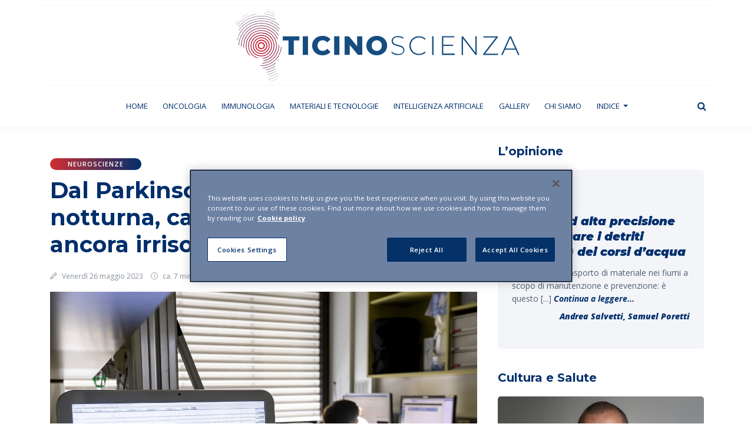

--- FILE ---
content_type: text/html; charset=UTF-8
request_url: https://www.ticinoscienza.ch/it/news.php?dal-parkinson-alla-pulizia-notturna-caccia-ai-misteri-ancora-irrisolti-del-cervello
body_size: 11266
content:

<!doctype html>
<html lang="it">
<head>

  <!-- OneTrust Cookies Consent Notice start for ticinoscienza.ch -->
<script type="text/javascript" src="https://cdn.cookielaw.org/consent/2bb169cd-7bbf-498a-8e40-067e399f7cfe/OtAutoBlock.js" ></script>
<script src="https://cdn.cookielaw.org/scripttemplates/otSDKStub.js"  type="text/javascript" charset="UTF-8" data-domain-script="2bb169cd-7bbf-498a-8e40-067e399f7cfe" ></script>
<script type="text/javascript">
function OptanonWrapper() { }
</script>
<!-- OneTrust Cookies Consent Notice end for ticinoscienza.ch -->

<!-- OneTrust Cookies Settings button start -->
<!-- Do Not Sell & Cookie Setting Button -->
<!-- OneTrust Cookies Settings button end -->

<!-- OneTrust Cookies List start -->
<!-- Cookie List -->
<!-- OneTrust Cookies List end -->
  <!-- Google Analytics Global Site Tag -->
  <!-- Google tag (gtag.js) -->
<script async src="https://www.googletagmanager.com/gtag/js?id=G-T690596NLD"></script>
<script>
  window.dataLayer = window.dataLayer || [];
  function gtag(){dataLayer.push(arguments);}
  gtag('js', new Date());

  gtag('config', 'G-T690596NLD');
</script>

  <!-- Basic Page Needs
  ================================================== -->
  <meta charset="utf-8">
  <title>Dal Parkinson alla "pulizia" notturna, caccia ai misteri ancora irrisolti del cervello</title>
<meta name='description'  content='Per la prima volta in Ticino il meeting annuale della Società svizzera di neuroscienze. Organizzato da USI e EOC, è una testimonianza di quanto sia cresciuta nel cantone la ricerca in un settore così importante' />
<meta name='author' content='Elisa Buson'>
<meta name='keywords'  content='' />
<meta property='og:title' content='Dal Parkinson alla "pulizia" notturna, caccia ai misteri ancora irrisolti del cervello'>
<meta property='og:type' content='website' />
<meta property='og:url' content='https://www.ticinoscienza.ch/it/news.php?dal-parkinson-alla-pulizia-notturna-caccia-ai-misteri-ancora-irrisolti-del-cervello' />
<meta property='og:image' content='https://www.ticinoscienza.ch/pictures/c39002/6470c7060bfae_featuredpicture.jpg' />
<meta property='og:site_name' content='Ticino Scienza' />
<meta property='og:description' content='Per la prima volta in Ticino il meeting annuale della Società svizzera di neuroscienze. Organizzato da USI e EOC, è una testimonianza di quanto sia cresciuta nel cantone la ricerca in un settore così importante' />
<meta name='twitter:card' content='summary' />
<meta name='twitter:title' content='Dal Parkinson alla "pulizia" notturna, caccia ai misteri ancora irrisolti del cervello' />
<meta name='twitter:description' content='Per la prima volta in Ticino il meeting annuale della Società svizzera di neuroscienze. Organizzato da USI e EOC, è una testimonianza di quanto sia cresciuta nel cantone la ricerca in un settore così importante' />
<meta name='twitter:image' content='https://www.ticinoscienza.ch/pictures/c39002/6470c7060bfae_featuredpicture.jpg' />
<meta name='robots' content='index, follow'>
  <!-- Facebook Domain Verification
  ===================================================================== -->
  <meta name="facebook-domain-verification" content="c0tsfbqqrlqt6dd2si3ynjx12hjw7g" />

  <!-- Mobile Specific Metas
  ===================================================================== -->
  <meta name="viewport" content="width=device-width, initial-scale=1, maximum-scale=1, shrink-to-fit=no">
  <meta name="theme-color" content="#ffffff"/>
  <meta name="msapplication-navbutton-color" content="#ffffff"/>
  <meta name="apple-mobile-web-app-status-bar-style" content="#ffffff"/>

  <!-- Web Fonts 
  ===================================================================== -->
  <link href="https://fonts.googleapis.com/css2?family=Montserrat:ital,wght@0,600;0,700;1,900&display=swap" rel="stylesheet">
  <link href="https://fonts.googleapis.com/css2?family=Open+Sans:ital,wght@0,300;0,400;0,600;0,700;0,800;1,700;1,800&display=swap" rel="stylesheet">

  <!-- CSS
  ===================================================================== -->
  <link rel="stylesheet" href="/css/bootstrap.min.css">
  <link rel="stylesheet" href="/css/font-awesome.min.css">
  <link rel="stylesheet" href="/css/jssocials.css">
  <link rel="stylesheet" href="/css/jssocials-theme-flat.css">
  <link rel="stylesheet" href="https://unpkg.com/swiper/swiper-bundle.min.css">			  	  <link rel="stylesheet" href="/css/style.css?ver=1682086242">
  
  <!-- Favicons
  ===================================================================== -->
  <link rel="icon" type="image/png" href="/img/favicons/favicon.png">
  <link rel="apple-touch-icon" href="/img/favicons/apple-touch-icon.png">
  <link rel="apple-touch-icon" sizes="72x72" href="/img/favicons/apple-touch-icon-72x72.png">
  <link rel="apple-touch-icon" sizes="114x114" href="/img/favicons/apple-touch-icon-114x114.png">
    <!-- Meta Pixel Code, dal 5 marzo 2024 -->
<script>
!function(f,b,e,v,n,t,s)
{if(f.fbq)return;n=f.fbq=function(){n.callMethod?n.callMethod.apply(n,arguments):n.queue.push(arguments)};
if(!f._fbq)f._fbq=n;n.push=n;n.loaded=!0;n.version='2.0';
n.queue=[];t=b.createElement(e);t.async=!0;
t.src=v;s=b.getElementsByTagName(e)[0];
s.parentNode.insertBefore(t,s)}(window, document,'script','https://connect.facebook.net/en_US/fbevents.js');
fbq('init', '422281686957075');
fbq('track', 'PageView');
</script>
<noscript><img height="1" width="1" style="display:none" src="https://www.facebook.com/tr?id=422281686957075&ev=PageView&noscript=1"/></noscript>
<!-- End Meta Pixel Code -->

<!-- Meta Pixel Code, dall'11 aprile 2024 -->
<script>
!function(f,b,e,v,n,t,s)
{if(f.fbq)return;n=f.fbq=function(){n.callMethod?
n.callMethod.apply(n,arguments):n.queue.push(arguments)};
if(!f._fbq)f._fbq=n;n.push=n;n.loaded=!0;n.version='2.0';
n.queue=[];t=b.createElement(e);t.async=!0;
t.src=v;s=b.getElementsByTagName(e)[0];
s.parentNode.insertBefore(t,s)}(window, document,'script', 'https://connect.facebook.net/en_US/fbevents.js');
fbq('init', '422281686957075');
fbq('track', 'PageView');
fbq('track', 'ViewContent');
</script>
<noscript><img height="1" width="1" style="display:none" src="https://www.facebook.com/tr?id=422281686957075&ev=PageView&noscript=1"/></noscript>
<!-- End Meta Pixel Code -->
</head>

<body class='foglia-articolo'>
  
  <!-- Header
    ================================================== -->
  <div class="container-fluid header">
    <div class="container">
      <!-- load here include/header.html -->
      <header>

  <div class="row topbar align-items-center" style="height:10px;">
    <div class="col-12"></div>
  </div>


   <div class="row logobar align-items-center">
    <div class="col-12 text-center">
      	<a href="/it/"><img class="logo" src="/img/loghi/logo-ticino-scienza.svg" alt="Ticino Scienza" title="Ticino Scienza"></a>
      
      <!-- cambio lingua (desktop) -->
      <div class="changeLang" style="z-index:2;">
              </div>
      <!-- fine cambio lingua (desktop) -->

    </div>
  </div>


  <div class="row menubar align-items-center">
    <div class="col-12 text-center">

      <!-- cambio lingua (mobile) -->
      <div class="changeLang mobile" style="z-index:2;">
              </div>
      <!-- fine cambio lingua (mobile) -->

      <nav class="navbar navbar-expand-lg navbar-light">
        <button class="navbar-toggler" type="button" data-toggle="collapse" data-target="#navbarSupportedContent" aria-controls="navbarSupportedContent" aria-expanded="false" aria-label="Toggle navigation">
          <span class="navbar-toggler-icon"></span>
        </button>

        <DIV class="collapse navbar-collapse" id="navbarSupportedContent" style="line-height:100%;">
          <UL class="navbar-nav mr-auto">

                        <li class="nav-item active"><a class="nav-link" href="/it/">Home <span class="sr-only">(current)</span></a></li>
            <li class="nav-item"><a class="nav-link" href="/it/oncologia/">Oncologia</a></li>
            <li class="nav-item"><a class="nav-link" href="/it/immunologia/">Immunologia</a></li>
                                    <li class="nav-item"><a class="nav-link" href="/it/materiali-e-tecnologie/">Materiali e tecnologie</a></li>
            <li class="nav-item"><a class="nav-link" href="/it/intelligenza-artificiale/">Intelligenza artificiale</a></li>
                                                <li class="nav-item"><a class="nav-link" href="/it/gallery/">Gallery</a></li>
            <li class="nav-item"><a class="nav-link" href="/it/chi-siamo.php">Chi siamo</a></li>
            <li class="nav-item dropdown">
              <a class="nav-link dropdown-toggle" data-toggle="dropdown" href="#">Indice <b class="caret"></b></a>
              <ul class="dropdown-menu">
                                <a class="nav-link" href="/it/tradurre-la-scienza/">Come tradurre la scienza</a>
                <a class="nav-link" href="/it/covid-19/">Covid-19</a>
                <a class="nav-link" href="/it/cultura-e-salute/">Cultura e salute</a>
                <a class="nav-link" href="/it/cuore/">Cuore</a>
                <a class="nav-link" href="/it/divulgazione-scientifica/">Divulgazione scientifica</a>
                <a class="nav-link" href="/it/facolta-di-scienze-biomediche/">Facolt&agrave; di Scienze Biomediche</a>
                <a class="nav-link" href="/it/formazione/">Formazione</a>
                <a class="nav-link" href="/it/gallery/">Gallery</a>
                <a class="nav-link" href="/it/genetica/">Genetica</a>
                <a class="nav-link" href="/it/immunologia/">Immunologia</a>
                <a class="nav-link" href="/it/intelligenza-artificiale/">Intelligenza artificiale</a>
                <a class="nav-link" href="/it/intestino-fegato/">Intestino-Fegato</a>
                <a class="nav-link" href="/it/opinioni/">L’opinione</a>
                <a class="nav-link" href="/it/lingua-madre/">Lingua madre</a>
                <a class="nav-link" href="/it/malattie-rare/">Malattie rare</a>
                <a class="nav-link" href="/it/materiali-e-tecnologie/">Materiali e tecnologie</a>
                <a class="nav-link" href="/it/medicina-rigenerativa/">Medicina rigenerativa</a>
                <a class="nav-link" href="/it/mente-corpo/">Mente-Corpo</a>
                <a class="nav-link" href="/it/neuroscienze/">Neuroscienze</a>
                <a class="nav-link" href="/it/notizie-in-breve/">Notizie in breve</a>
                <a class="nav-link" href="/it/oncologia/">Oncologia</a>
                                                <a class="nav-link" href="/it/startup/">Startup</a>
                <a class="nav-link" href="/it/terapia-del-dolore/">Terapia del dolore</a>
                <a class="nav-link" href="/it/virus/">Virus</a>
              </ul>
            </li>
            
                      </UL>
        </DIV>
      </nav>

      	<DIV class="searchForm input-group md-form form-sm form-2 pl-0">
	<form action="/cerca.php" method="post" enctype="multipart/form-data" autocomplete="off" class="form-inline active-cyan-4">
	<input id="searchString" name="searchString" class="form-control form-control-sm mr-3 w-75" type="text" placeholder="Cerca nel sito" aria-label="Cerca nel sito">
	<button class="startSearch"><i class="fab fa-search"></i></button>
	<a class="closeSearchForm"><i class="fab fa-close"></i></a>
	</form>
	</DIV>
	<button class="searchMobile"><i class="fab fa-search"></i></button>
	    </div>
  </div>

  <script>
    $('.searchMobile').click(function(){
      $('.searchForm').fadeTo(500 , 1);
    });
    $('.closeSearchForm').click(function(){
      $('.searchForm').fadeTo(500 , 0, function(){
        $(this).hide();
      });
    });
  </script>

</header>    </div>
  </div>

  <!-- LastNews
    ================================================== -->
  <main role="main" class="container">
    <div class="row">
            <DIV class="col-lg-8 article-content">
                        <a href='neuroscienze/'>	<span class="categoria">neuroscienze</span>
        </a>
        <h1>
	Dal Parkinson alla "pulizia" notturna, caccia ai misteri <BR>ancora irrisolti del cervello        </h1>

        
                <div class="date">
                    <span class="data">
	<img class='icone' src='/img/icone/penna.svg' title='Data di pubblicazione'> Venerd&igrave; 26 maggio 2023          </span>
          <span class="tempo">
	<img class="icone" src="/img/icone/orologio.svg">
	ca. 7 min. di lettura            </span>

          
	    <span class='lingua'>
	         <span style='font-size:150%;'>&lrarr;</span><a href='/de/news.php?von-parkinson-bis-hin-zur-naechtlichen-reinigung-auf-der-jagd-nach-den-verborgenen-geheimnissen-des-gehirns' title='Von Parkinson bis hin zur nächtlichen „Reinigung“: Auf der Jagd nach den verborgenen Geheimnissen des Gehirns' style='margin-left:-5px;'>In deutscher Sprache</a>
	</span>
        </div>
        	<div id="share"></div>
                

                     <figure>
	     <img src='/pictures/c39002/6470c7060bfae_source.jpg' alt='Un ambulatorio di Medicina del sonno all’ospedale Civico di Lugano (foto di Chiara Micci / Garbani)' title='Un ambulatorio di Medicina del sonno all’ospedale Civico di Lugano (foto di Chiara Micci / Garbani)'><figcaption>Un ambulatorio di Medicina del sonno all’ospedale Civico di Lugano (foto di Chiara Micci / Garbani)</figcaption><div style='clear:both;'>&nbsp;</div>             </figure>
             <h3 style="color:#002F6C; margin-top:-30px;">
                   Per la prima volta in Ticino il meeting annuale della Società svizzera di neuroscienze. Organizzato da USI e EOC, è una testimonianza di quanto sia cresciuta nel cantone la ricerca in un settore così importante<div style='font-size:75%; clear:both; margin-top:10px; line-height:20px;'><em>di</em> Elisa Buson</div>             </h3>
        
        <p>Dormito bene stanotte? La questione è tutt’altro che banale, perché <strong>dalla qualità del sonno dipende la salute del nostro cervello</strong>. Non solo la sua efficienza durante la giornata, <strong>ma anche la velocità con cui invecchia e si ammala col passare degli anni.</strong> È infatti durante il riposo notturno che si attuano le grandi pulizie tra i neuroni, un po’ come accade la sera negli uffici, dopo la chiusura. Invece che pulire i pavimenti e svuotare i cestini sotto le scrivanie, <strong>si rimuovono le molecole di scarto e le tossine prodotte dall’attività delle cellule.</strong> Come questo accada, però, non è ancora del tutto chiaro. È uno dei tanti affascinanti misteri su cui si cercherà di fare luce al <strong>meeting annuale</strong> della <strong><a href="https://www.swissneuroscience.ch/" target="_blank">Società Svizzera di Neuroscienze (SSN)</a></strong>, che il 9 e 10 giugno <strong>si svolgerà per la prima volta in Ticino.</strong> Organizzato dall’<strong>Università della Svizzera italiana (USI)</strong> e dal <strong>Neurocentro della Svizzera Italiana (EOC)</strong>, in collaborazione con l’<strong>Università di Friburgo</strong>, l’evento riunirà nel Campus Est di via La Santa 1 quasi 300 ricercatori e medici da tutta la Svizzera. Per due giorni Lugano diventerà così la capitale della ricerca sul cervello.</p>
<p>«Fino a qualche anno fa un simile evento sarebbe stato impensabile in Ticino, <strong>ma per fortuna oggi le cose stanno cambiando</strong> - afferma l’organizzatore <strong>Salvatore Galati</strong>, responsabile del Servizio dei disturbi del movimento del Neurocentro e membro del consiglio dell’SSN. - Negli ultimi tempi <strong>siamo cresciuti molto nel campo delle neuroscienze</strong>, con una produzione scientifica che ha permesso al Cantone di affermarsi come una realtà competitiva dove si fa ricerca di qualità. La nascita della Facoltà di scienze biomediche dell’USI nel 2014 ha sicuramente dato grande impulso, attribuendoci quell’autorevolezza che oggi ci permette di organizzare questo meeting». E proprio durante l’attesissima due giorni arriverà un altro importante riconoscimento al Ticino come “fucina di cervelli”: verrà infatti conferito il titolo di membro onorario della Società Svizzera di Neuroscienze a <strong>Marco Celio</strong>, leventinese d’origine, che per oltre trent’anni ha ricoperto la cattedra di istologia e embriologia all’Università di Friburgo, dove è stato anche decano della Facoltà di Scienze.</p>
<p>Non mancheranno ricercatori ticinesi tra i relatori che si avvicenderanno al convegno, ma sul palco prenderanno la parola anche <strong>personalità di rilievo della comunità scientifica nazionale e internazionale</strong>. Tra tutti spicca la neuroscienzata danese <strong><a href="https://www.urmc.rochester.edu/people/23788299-maiken-nedergaard" target="_blank">Maiken Nedergaard</a></strong>, che dieci anni fa, insieme ai suoi collaboratori dell’Università di Rochester (Stati Uniti), <strong>ha scoperto l’esistenza nel cervello di un sistema di drenaggio e rimozione delle sostanze di scarto,</strong> che è particolarmente attivo durante il sonno. Nedergaard lo ha denominato <strong>“sistema glinfatico”</strong>, per sottolineare la forte somiglianza col sistema linfatico a cui si affianca e il ruolo cruciale per il suo funzionamento delle cellule gliali, che insieme ai neuroni compongono il sistema nervoso centrale. «La scoperta del sistema glinfatico <strong>ha aperto una frontiera completamente nuova</strong> nella ricerca sul cervello - sottolinea Galati. - È ancora troppo presto per immaginare quali ricadute cliniche potrà avere, ma di sicuro <strong>ci aiuterà a capire meglio i meccanismi ancora sconosciuti</strong> di molte malattie legate all’accumulo di sostanze tossiche che causano neurodegenerazione. Il mio stesso gruppo di ricerca ha già dimostrato che <strong>nei malati di Parkinson</strong> si rilevano delle anomalie nell’elettroencefalogramma durante il sonno, quando avviene la “pulizia” del cervello, mentre a Zurigo diversi team stanno cercando di capire se alcune complicazioni legate ai farmaci possano dipendere da disfunzioni del glinfatico».</p>
<p>Un altro ospite molto atteso sarà <strong><a href="https://brain.mpg.de/laurent" target="_blank">Gilles Laurent</a></strong>, direttore del Dipartimento di Sistemi neurali al Max Planck Institute for Brain Research di Francoforte. Laurent presenterà il suo ultimo studio, appena pubblicato sulla rivista scientifica Nature, che suggerisce <strong>insospettabili parallelismi tra il cervello dei rettili e quello degli umani:</strong> dimostra infatti che nel drago barbuto <em>Pogona vitticeps</em> gli emisferi cerebrali (simmetrici come nell’uomo) possono entrare in competizione fra loro durante il sonno (strutturato in una fase REM e una non-REM proprio come negli umani). L’esperto affronterà poi lo spettacolare fenomeno del <strong>mimetismo dei cefalopodi,</strong> che cambiano rapidamente colore grazie a complessi meccanismi determinati dai loro circuiti nervosi. «Portare al congresso non solo studi sull’uomo ma anche ricerche sugli animali è un grande valore aggiunto - evidenzia Galati. - È importantissimo mantenere alta l’attenzione sulla ricerca di base, perché studi che oggi non sembrano avere un’applicazione pratica <strong>in futuro potranno aprire nuove frontiere nella clinica».</strong></p>
<p>La curiosità sarà il filo conduttore di tutto il meeting, che spazierà dalla pulizia del cervello nel sonno alla neurodegenerazione, dai meccanismi di adattamento ai comportamenti come la fame emotiva. Sarà una grande occasione di formazione e aggiornamento <strong>anche per i dottorandi e i ricercatori più giovani,</strong> a cui la Società Svizzera di Neuroscienze ha deciso di dedicare ampio spazio con un simposio ad hoc, che si aprirà già nella giornata di giovedì, seguito da un evento di <strong><a href="https://www.alba.network/" target="_blank">ALBA Network</a></strong>, focalizzato <strong>sulla parità di genere e l’inclusività nella ricerca.</strong> «I giovani portano idee innovative, sono il futuro della ricerca – continua Galati – e per loro abbiamo organizzato <strong>un’ampia offerta di workshop formativi</strong> su come progettare ricerche cliniche e precliniche, come pubblicare i risultati dei propri studi, come fare richiesta di finanziamenti e come fare proposte in modo che vengano accettate dal Fondo Nazionale Svizzero. Inoltre <strong>avranno modo di esporre i risultati delle loro ricerche</strong> nella sezione dei poster. Sarà un’occasione preziosa per conoscere e farsi conoscere».</p>
<p>Durante il meeting della SSN ci sarà anche l’opportunità di allargare lo sguardo oltre confine, con il primo <strong>Forum delle neuroscienze Ticino-Italia</strong>. «In questa edizione ospiteremo esponenti di spicco del laboratorio di <strong>Giacomo Rizzolatti</strong> per parlare dell’eredità scientifica di questo noto neuroscienziato italiano famoso in tutto il mondo per la scoperta dei <strong>neuroni specchio</strong>, cruciali nell’apprendimento per imitazione e nell’empatia. Speriamo – auspica Galati – che sia il primo Forum di una lunga serie per rafforzare le connessioni con una realtà scientifica, quella italiana, che è molto qualificata e vicina a noi».</p>
<p>Fare rete, del resto, è l’obiettivo non solo del Forum con l’Italia, ma di tutto il meeting dell’SSN. «Con questo evento vogliamo affrontare <strong>tematiche di frontiera</strong> che possano offrire lo spunto per nuove idee e nuovi progetti di ricerca - afferma l’organizzatore. - Il congresso in presenza offrirà ai ricercatori l’opportunità di incontrarsi di persona, scambiarsi opinioni e vedute, in modo da favorire la nascita di nuove collaborazioni tra laboratori e istituti diversi. Del resto è l’unione che fa la forza e permette di affrontare le questioni con un approccio multidisciplinare, <strong>acquisendo un maggior peso</strong> quando poi si tratta di partecipare a bandi per conquistare finanziamenti». </p>
<p>In questi ultimi giorni di preparativi crescono dunque le aspettative per un evento che si preannuncia come <strong>«un’importante “vetrina”</strong>, non solo per l’USI e l’EOC, ma per tutto il Ticino, che potrà farsi largo sulla scena delle neuroscienze svizzere qualificandosi come sede universitaria di ricerca - aggiunge Galati. - Auspichiamo che questo evento <strong>ci permetta di attrarre nuovi giovani talenti</strong> interessati a fare ricerca e a conseguire il loro titolo accademico <strong>nella nostra scuola di dottorato</strong>, che attualmente conta già una settantina di studenti».</p>
<p><em style="box-sizing: border-box; color: #506172; font-size: 16px; font-family: ’’’Open Sans’’’, sans-serif;">(Questo articolo è stato scritto per la <a style="box-sizing: border-box; color: #007bff; text-decoration-line: none; background-color: transparent;" href="https://www.laregione.ch/rubriche/ticino-scienza" target="_blank">rubrica Ticino Scienza</a> pubblicata sul quotidiano LaRegione di Bellinzona)</em></p>     
      </DIV>

        
      <!-- Sidebar
      ================================================== -->
      <aside class="col-lg-4 blog-sidebar">
        <!-- load here include/sidebar.html -->
                



<link rel='stylesheet' href='//code.jquery.com/ui/1.11.4/themes/smoothness/jquery-ui.css'>
<script src='//code.jquery.com/jquery-1.10.2.js'></script>
<script src='//code.jquery.com/ui/1.11.4/jquery-ui.js'></script>
<script>
   $(function() {
     $('#searchAuthor').autocomplete({
     source: '/searchJson.php?whichOne=Author'
     });
   });
</script>



<div class="widget">
  <div class='testatina' style='margin-top:-20px;'><a href='/it/opinioni/'>L’opinione</a></div><div class='editoriale pl-4 pr-4 pt-5 pb-5'><h2><span>&ldquo;</span><a href='/it/news.php?modelli-ad-alta-precisione-per-misurare-detriti-dei-fiumi-e-rischi-collegati'><span style='font-size:90%;'>Modelli ad alta precisione <br> per misurare i detriti <br> (e i rischi) dei corsi d’acqua</span></a></h2><p>Monitorare il trasporto di materiale nei fiumi a scopo di manutenzione e prevenzione: è questo [...] <a href='/it/news.php?modelli-ad-alta-precisione-per-misurare-detriti-dei-fiumi-e-rischi-collegati'>Continua a leggere...</a></p><p class='firma'>Andrea Salvetti, Samuel Poretti</p><img src='/images/authors/sap.png' alt='Andrea Salvetti, Samuel Poretti'title='Andrea Salvetti, Samuel Poretti' class='avatar' style='width:64px;'></div></div><!-- FINE OPINIONI (fino al 27 dic 2020 era EDITORIALE) -->





<div class="widget" style="NOOOOpadding-bottom:12px; NOOOOborder-bottom:1px solid grey; margin-top:-33px;">
  <div class='testatina' style='margin-top:70px;'><a href='/it/cultura-e-salute/'>Cultura e Salute</a></div>
  <div class='tappo '><a href='/it/news.php?prescrizione-sociale-parte-in-ticino-una-sperimentazione-innovativa-che-coinvolge-100-pazienti'><img src='/pictures/c39002/692e2f7b8cd4f_featuredpicture.jpeg' style='max-width:100%;' alt='' title='Prescrizione sociale, parte in Ticino sperimentazione innovativa su 100 pazienti'></a>
    <div class='txt'>
      <h2><a href='/it/news.php?prescrizione-sociale-parte-in-ticino-una-sperimentazione-innovativa-che-coinvolge-100-pazienti'>Prescrizione sociale, parte <br>in Ticino sperimentazione innovativa su 100 pazienti</a>
      </h2>
    </div>
  </div></div><!-- FINE Cultura e salute -->









<div class='widget border-bottom lista-articoli notizie-brevi'>
       <div class='testatina' style='margin-top:-30px;'><a href='/it/notizie-in-breve/'>Notizie in breve</a></div>
       <div class='row'>
         <div class='col-md-12 articolo'>
           <a href='/it/news.php?congresso-svizzero-oncologia-quattro-riconoscimenti-a-ricercatori-ior-e-iosi'>
             <h2 class='border-bottom mb-1 pb-3'>Congresso Svizzero Oncologia: quattro riconoscimenti a ricercatori IOR e IOSI</h2>
           </a>
         </div>
         <div class='col-md-12 articolo'>
           <a href='/it/news.php?cambio-alla-presidenza-di-fondazione-agire-bolzani-lascia-arriva-colombo'>
             <h2 class='border-bottom mb-1 pb-3'>Cambio-presidenza alla Fondazione <br> Agire: Bolzani lascia, arriva Colombo</h2>
           </a>
         </div>
         <div class='col-md-12 articolo'>
           <a href='/it/news.php?alessandro-ceschi-eoc-nominato-presidente-della-swiss-clinical-trial-organisation'>
             <h2 class='border-bottom mb-1 pb-3'>Alessandro Ceschi (EOC) presidente <br> di Swiss Clinical Trial Organisation</h2>
           </a>
         </div>
         <div class='col-md-12 articolo'>
           <a href='/it/news.php?giornata-contro-il-cancro-campagna-di-esmo-per-ricordare-importanza-della-ricerca'>
             <h2 class=''>Giornata contro il cancro, campagna <br> di ESMO sul valore della ricerca</h2>
           </a>
         </div>
       </div>
     </div>
















<div class="widget NOOOOevidenziato" style="NOOOOpadding-bottom:12px; NOOOOborder-bottom:1px solid grey; margin-top:-33px;">
  <div class='testatina' style='margin-top:70px; NOOOOmargin-bottom:5px; line-height:18px;'><a href='/it/startup/'>Il mondo delle startup</a></div>
  <div class='tappo'><a href='/it/news.php?una-startup-per-cercare-farmaci-contro-linfomi-che-resistono-alle-terapie'><img src='/pictures/c39002/67e6eb375ad70_featuredpicture.jpg'
	style='max-width:100%;' alt='' title='Una startup per cercare nuovi farmaci contro i tumori del sangue che resistono alle attuali terapie'></a>
    <div class='txt'>
      <h2 NOOOOstyle='margin-top:-190px; color:#222A35;'><a href='/it/news.php?una-startup-per-cercare-farmaci-contro-linfomi-che-resistono-alle-terapie'>Una startup per nuovi <br> farmaci contro i tumori <br> che resistono alle terapie    </a>
      </h2>
    </div>
  </div></div><!-- FINE Il mondo delle startup -->



<div class="widget NOOOOevidenziato" style="NOOOOpadding-bottom:12px; NOOOOborder-bottom:1px solid grey; margin-top:-33px;">
  <div class='testatina' style='margin-top:70px; NOOOOmargin-bottom:5px; line-height:18px;'><a href='/it/ricerca-solare/'>Le ricerche sul sole</a></div>
  <div class='tappo'><a href='/it/news.php?continua-la-caccia-del-irsol-ai-segreti-del-sole-con-piccoli-razzi-sonda-e-con-satelliti-dell-esa'><img src='/pictures/c39002/683cedad73238_featuredpicture.jpg'
	style='max-width:100%;' alt='' title='Continua la caccia dell’IRSOL  ai segreti del Sole con piccoli razzi sonda e i satelliti dell’ESA'></a>
    <div class='txt'>
      <h2 NOOOOstyle='margin-top:-190px; color:#222A35;'><a href='/it/news.php?continua-la-caccia-del-irsol-ai-segreti-del-sole-con-piccoli-razzi-sonda-e-con-satelliti-dell-esa'>Continua la caccia dell’IRSOL <br> ai segreti del Sole con piccoli razzi sonda e i satelliti ESA</a>
      </h2>
    </div>
  </div></div><!-- FINE Le ricerche sul sole -->



<div class="widget NOOOOevidenziato" style="NOOOOpadding-bottom:12px; NOOOOborder-bottom:1px solid grey; margin-top:-33px;">
  <div class='testatina' style='margin-top:70px; NOOOOmargin-bottom:5px; line-height:18px;'><a href='/it/intelligenza-artificiale/'>Intelligenza Artificiale News</a></div>
  <div class='tappo'><a href='/it/news.php?intelligenza-artificiale-non-basta-la-tecnologia-il-fattore-umano-e-altrettanto-decisivo'><img src='/pictures/c39002/68cc8b85852ac_featuredpicture.jpeg' style='max-width:100%;' alt='' title='Intelligenza artificiale, non basta  la tecnologia: il "fattore umano"  ha un ruolo altrettanto decisivo'></a>
    <div class='txt'>
      <h2 NOOOOstyle='margin-top:-190px; color:#222A35;'><a href='/it/news.php?intelligenza-artificiale-non-basta-la-tecnologia-il-fattore-umano-e-altrettanto-decisivo'>AI, non basta la tecnologia: <br> il "fattore umano" ha <br> un ruolo altrettanto decisivo   </a>
      </h2>
    </div>
  </div></div><!-- FINE Intelligenza Artificiale News -->

















<div class="widget" style="margin-top:-33px;">
  <div class='testatina' style='margin-top:70px; NOOOOmargin-bottom:5px; line-height:18px;'><a href='/it/gallery/'>La Scienza dietro le quinte</a></div>  <div class="tappo">
            <a class="openGallery" style="width:100%;" storyId="6206f8c0ccad8">
    <img src = "/pictures/c39004/6206f8c0ccad8_source.jpg" style="width:100%; margin-bottom:-20px;" alt="" title="">;
    </a>
    <div class="txt">
                        <h2 style="cursor:pointer; text-shadow: 1px 2px black;">
	<a class='openGallery' style='width:100%;' storyId='6206f8c0ccad8'>Così si può estrarre la musica "nascosta" nei dischi rotti   </a>        </h2>
    </div>
  </div>
</div><!-- FINE "La Scienza dietro le quinte" (Gallery, novita del 14 mag 2025) -->















              </aside>

    </div>
  </main>

  
  <!-- Footer
    ================================================== -->
  <div class="container-fluid footer mt-0 mb-0">
    <div class="container">
      <!-- load here include/footer.html -->
       
  <style>
  .modal-title{
    margin-bottom: 0;
    line-height: 1.5;
    font-family: var(--font-1);
    font-size: 20px;
    color: var(--blu);
  }
  .modal-body{
    font-family: var(--font-2);
    font-size: 15px;
    line-height: 23px;
    color: var(--grigio-scuro);
  }
  .modal-footer .btn-primary{
    background-color: var(--blu);
    border-color: var(--blu);
    border-radius: 20px;
    padding: 0.375rem 1.75rem;
  }
  .modal-footer .btn-secondary{
    background-color: var(--grigio-scuro);
    border-color: var(--grigio-scuro);
    border-radius: 20px;
    padding: 0.375rem 1.75rem;
  }
  </style>

 
    <DIV class="modal fade" id="popupUscitaSitoVsFacebook" tabindex="-1" role="dialog" aria-labelledby="ModalLabel" aria-hidden="true">
    <div class="modal-dialog" role="document">
      <div class="modal-content">
        <div class="modal-header">
          <h5 class="modal-title" id="ModalLabel">State lasciando il sito ticinoscienza.ch</h5>
          <button type="button" class="close" data-dismiss="modal" aria-label="Close"><span aria-hidden="true">&times;</span></button>
        </div>
        <div class="modal-body">Questo link ti porterà ad un altro sito web in cui la Privacy Policy e Cookie Policy di questo sito web non si applicano. Di conseguenza, non siamo responsabili per le tue interazioni con tale sito web.</div>
        <div class="modal-footer">
          <button type="button" class="btn btn-secondary" data-dismiss="modal">Annulla</button>
          <a href="https://www.facebook.com/ticinoscienza.ch/"><button type="button" class="btn btn-primary">Procedi</button></a>
        </div>
      </div>
    </div>
  </DIV>
  <DIV class="modal fade" id="popupUscitaSitoVsInstagram" tabindex="-1" role="dialog" aria-labelledby="ModalLabel" aria-hidden="true">
    <div class="modal-dialog" role="document">
      <div class="modal-content">
        <div class="modal-header">
          <h5 class="modal-title" id="ModalLabel">State lasciando il sito ticinoscienza.ch</h5>
          <button type="button" class="close" data-dismiss="modal" aria-label="Close"><span aria-hidden="true">&times;</span></button>
        </div>
        <div class="modal-body">Questo link ti porterà ad un altro sito web in cui la Privacy Policy e Cookie Policy di questo sito web non si applicano. Di conseguenza, non siamo responsabili per le tue interazioni con tale sito web.</div>
        <div class="modal-footer">
          <button type="button" class="btn btn-secondary" data-dismiss="modal">Annulla</button>
          <a href="https://www.instagram.com/ticino_scienza/"><button type="button" class="btn btn-primary">Procedi</button></a>
        </div>
      </div>
    </div>
  </DIV>
  <DIV class="modal fade" id="popupUscitaSitoVsLinkedIn" tabindex="-1" role="dialog" aria-labelledby="ModalLabel" aria-hidden="true">
    <div class="modal-dialog" role="document">
      <div class="modal-content">
        <div class="modal-header">
          <h5 class="modal-title" id="ModalLabel">State lasciando il sito ticinoscienza.ch</h5>
          <button type="button" class="close" data-dismiss="modal" aria-label="Close"><span aria-hidden="true">&times;</span></button>
        </div>
        <div class="modal-body">Questo link ti porterà ad un altro sito web in cui la Privacy Policy e Cookie Policy di questo sito web non si applicano. Di conseguenza, non siamo responsabili per le tue interazioni con tale sito web.</div>
        <div class="modal-footer">
          <button type="button" class="btn btn-secondary" data-dismiss="modal">Annulla</button>
          <a href="https://www.linkedin.com/company/ibsa-foundation-for-scientific-research/"><button type="button" class="btn btn-primary">Procedi</button></a>
        </div>
      </div>
    </div>
  </DIV>

<footer class="pt-3">
  <div class="row align-items-center">
    <div class="col-12 text-center">
      <img class="logo-footer" src="/img/loghi/logo-ibsa-negative.png" alt="Ibsa Foundation for scientific research" title="Ibsa Foundation for scientific research">
      		<p>Ticino Scienza è un progetto di <a href="https://www.ibsafoundation.org/it/" style="color:lightBlue;">IBSA Foundation for scientific research</a><br />
		Strada di Gandria 4, 6976&nbsp;Castagnola-Lugano&nbsp;(Svizzera)<br />
	Tel: +41 58 360 10 00 - <a href="mailto:info@ibsafoundation.org" style="color:lightBlue;">info@ibsafoundation.org</a><br />
						            <a data-toggle="modal" data-target="#popupUscitaSitoVsFacebook" style="cursor:pointer; padding:6px;"><img src="/img/loghi/facebook-icon.svg" style="margin-top:6px; width:25px;"></a>
      <a data-toggle="modal" data-target="#popupUscitaSitoVsInstagram" style="cursor:pointer; padding:6px;"><img src="/img/loghi/instagram-icon.svg" style="margin-top:6px; width:25px;"></a>
      <a data-toggle="modal" data-target="#popupUscitaSitoVsLinkedIn" style="cursor:pointer; padding:6px;"><img src="/img/loghi/linkedin-icon.svg" style="margin-top:6px; width:25px;"></a>
      <hr style="width:240px; border-color:#ADD8E6;"><span style="font-size:90%;">Designed by Maske Design, Powered&nbsp;by&nbsp;Animated&nbsp;Web</span></p>
    </div>
  </div>

  <div class="row align-items-center">
      </div>

  <DIV class="row align-items-center mt-3">
    <div class="col text-center">
      <p class="privacy" style="font-size:80%;">
		     	     Copyright IBSA Foundation for scientific research - All Rights Reserved &copy; 2020-2026<br />
	     <a href="https://www.ibsafoundation.org/it/cookie-policy" target="_blank" style="color:white; text-decoration:none;">Cookie policy</a>
	     &bull; <a href="https://www.ibsafoundation.org/it/privacy-policy/" target="_blank" style="color:white; text-decoration:none;">Privacy policy</a>
	     &bull; <a href="https://www.ibsafoundation.org/it/supplier-policy/" target="_blank" style="color:white; text-decoration:none;">Supplier policy</a>
	      </p>

          </div>
  </DIV>
</footer>    </div>
  </div>

  <!-- JAVASCRIPT
    ================================================== -->
    <script src="/js/popper.min.js"></script>
  <script src="/js/bootstrap.min.js"></script>
  <script src="/js/jssocials.min.js"></script>
  	  <script src="https://unpkg.com/swiper@6.0.0/swiper-bundle.min.js"></script>	  <script src="/js/ticino.js"></script>

  <!-- gestione consenso privacy cookies advisor -->
  <script type="text/javascript" src="/LIBS/plugins/jquery-cookie_v1.4.1/jquery.cookie.js"></script>

  <script>
    $("#share").jsSocials({
      showLabel: false,
      showCount: false,
      shareIn: "popup",
      shares: ["twitter", "facebook", "whatsapp"]
    });
  </script>

  
  <!-- End Document
  ================================================== -->
<script type="text/javascript" src="/_Incapsula_Resource?SWJIYLWA=719d34d31c8e3a6e6fffd425f7e032f3&ns=1&cb=1286996313" async></script></body>
</html>

--- FILE ---
content_type: text/css
request_url: https://www.ticinoscienza.ch/css/style.css?ver=1682086242
body_size: 6519
content:
/* Variables */
:root {
	--blu: 	 		  #002F6C;
	--rosso: 	 	  #D12E31;
	--azzurro-chiaro: #F4F5F9;
	--azzurro: 		  #9ED7CF;
	--grigio-scuro:   #506172;
	--grigio-chiaro:  #889097;
	--font-1: 'Montserrat', sans-serif;
	--font-2: 'Open Sans', sans-serif;
}

body{
    font-family: var(--font-2);
}

.noScroll{
	overflow: hidden;
}

.gray-bg{
	background-color: var(--azzurro-chiaro);
}

.clear{
	display: block;
	clear: both;
}

/* Header */
.header{
	box-shadow: 0 0 20px rgba(0, 0, 0, 0.05);
    position: relative;
}
.topbar{
	border-bottom: 1px solid #F4F5F9;
	height: 45px;
}
.logoIbsa{
	width: 200px;
}
.logobar{
	border-bottom: 1px solid #F4F5F9;
	height: 135px;	
}
.logobar img{
	max-width: 100%;
	margin: 0 auto;
}
.menubar{
	height: 70px;
}
.menubar .navbar-expand-lg .navbar-nav{
	margin: 0 auto;
	font-family: var(--font-2);
	font-size: 13px;
	text-transform: uppercase;
}
.menubar .navbar-light .navbar-nav .nav-link{
	color: var(--blu);
	padding-right: .8rem;
    padding-left: .8rem;
    font-size: 13px;
}
.menubar .navbar-light .navbar-nav .nav-link:hover{
	text-decoration: underline;
}
.dropdown-menu{
	min-width: 15rem;
    left: 50%;
    transform: translateX(-50%);
    text-align: center;
}
.searchForm{
	position: absolute;
    width: 100%;
    height: 100%;
    background-color: #fff;
    top: 0;
    border-radius: 30px;
    box-shadow: 0 2px 7px rgba(0, 0, 0, 0.10);
    left: 0;
    padding: 0 20px!important;
    display: none;
    z-index: 2;
}
.searchForm form{
	position: relative;
    width: 100%;
    display: block;
    height: 31px;
    top: 50%;
    transform: translateY(-50%);
}
.searchForm form input{
    width: calc(100% - 140px)!important;
	border: none;
}
.searchForm form input:focus{
	outline: none;
    border-color: inherit;
    -webkit-box-shadow: none;
    box-shadow: none;
}
.searchForm .startSearch, .searchForm .closeSearchForm{
	font-family: var(--font-2);
	color: var(--blu);
	margin: 0 5px;
	cursor: pointer;
	border: none;
    background: transparent;
    font-size: 14px;
}
.searchForm .startSearch i, .searchForm .closeSearchForm i{
	font-style: normal;
    color: var(--blu);
    font-family: 'FontAwesome';
    font-size: 16px;
    top: 1px;
    position: relative;
    margin-left: 5px;
}
.searchMobile{
    position: absolute;
    top: 50%;
    transform: translateY(-50%);
    right: 5px;
    border: none;
    background: transparent;
    font-family: 'FontAwesome';
    color: var(--blu);
    font-size: 16px;
}
.searchMobile:focus{
	outline: none;
    border-color: inherit;
    -webkit-box-shadow: none;
    box-shadow: none;
}
.searchMobile i{
	font-style: normal;
}
.navbar-light .navbar-toggler{
	margin: 0 auto;
}
.socialPages{
	list-style: none;
	padding: 0;
	margin: 0;
	font-family: 'FontAwesome';
	text-align: right;
}
.socialPages li{
    display: inline-block;
    margin-left: 10px;
}
.socialPages i{
	font-style: normal;
}
.socialPages a{
	color: var(--blu);
	text-decoration: none;
}
.changeLang{
	color: var(--rosso);
    font-family: var(--font-2);
    font-size: 13px;
    text-transform: uppercase;
    position: absolute;
    top: 15px;
    right: 0;
}
.changeLang a{
    margin: 0 3px;
    color: inherit;
    padding: 2px 6px;
    border-radius: 2px;
}
.changeLang a.active {
    background-color: var(--rosso);
    color: #fff;
}
.changeLang.mobile{
	display: none;
}

/* Homepage */
/* Apertura */
.apertura.container{
	background-color: #fff;
	height: 410px;
	border-radius: 10px;
	overflow: hidden;
	box-shadow: 0 0 20px rgba(0, 0, 0, 0.05);
}
.apertura.container .thumbnail{
	height: 410px;
}
.apertura.container .thumbnail img{
    object-fit: cover;
    width: 100%;
    height: 100%;
    object-position: center;
}
.apertura.container h1{
	font-family: var(--font-1);
	font-size: 30px;
	line-height: 38px;
	color: var(--blu);
	margin: 12px auto;
    font-weight: 700;
}
.apertura.container p{
	font-family: var(--font-2);
	font-size: 15px;
	line-height: 23px;
	color: var(--grigio-scuro);
}
.apertura.container .firma:after{
	content: "";
	display: block;
	clear: both;
}
.apertura.container .firma img{
	float: left;
	margin-right: 10px;
	border-radius: 50%;
}
.apertura.container .firma p{
	font-family: var(--font-2);
	font-size: 12px;
	line-height: 20px;
	color: var(--grigio-chiaro);
	margin: 0;
}
.apertura.container .firma p strong{
	font-family: var(--font-1);
	font-size: 14px;
	line-height: 20px;
	display: block;
	color: var(--blu);
	text-transform: uppercase;
}
.apertura.container a{
	color: inherit;
}

/* Apertura panoramica */
.panoramic{
	position: relative;
	-webkit-background-size: cover;
	background-size: cover;
	background-position: center center;
	background-image: url(../img/panoramic.jpg);
}
.panoramic .row{
	height: 410px;
}
.panoramic:before{
	content: "";
	display: block;
	position: absolute;
	top: 0;
	left: 0;
	width: 50%;
	height: 100%;
	background-color: rgba(0, 0, 0, 0.7);
}
.panoramic.container h1{
	color: #fff;
}
.panoramic.container p {
    color: #fff;
}
.panoramic.container .firma p{
	color: #fff;
}
.panoramic.container .firma p strong{
	color: #fff;
}
.panoramic.container a{
	color: #fff;
}

/* FlashNews */
.flashNews{
	position: relative;
	background-color: #fff;
	height: 195px;
	border-radius: 10px;
    overflow: hidden;
    box-shadow: 0 0 20px rgba(0, 0, 0, 0.05);
}
.swiper-container.flash{
	width: 100%;
	height: 100%;
	margin-top: 30px;
    padding-left: 264px;
}

.flash .swiper-slide {
	text-align: center;
	font-size: 18px;
	background: #fff;
	display: -webkit-box;
	display: -ms-flexbox;
	display: -webkit-flex;
	display: flex;
	-webkit-box-pack: center;
	-ms-flex-pack: center;
	-webkit-justify-content: center;
	justify-content: center;
	-webkit-box-align: center;
	-ms-flex-align: center;
	-webkit-align-items: center;
	align-items: center;
	width: 197px;
	position: relative;
	border-radius: 10px;
	overflow: hidden;
}
.flashNews .tappo{
	position: absolute;
	width: 234px;
	height: 195px;
	background-color: var(--azzurro);
	top: 0;
	left: 0;
	z-index: 2;
	box-shadow: 5px 0px 10px rgba(0, 0, 0, 0.1);
    padding: 20px;
}
.flashNews .tappo p{
	font-family: var(--font-2);
	color: var(--blu);
	font-size: 15px;
	line-height: 23px;
	position: relative;
	margin: 0;
}
.flashNews .tappo .tappoControls{
	
}
.flashNews .tappo p strong{
	font-family: var(--font-1);
	color: var(--blu);
	font-size: 22px;
	line-height: 36px;
	font-weight: 700;
	display: block;
}
.flashNews span.categoria{
    position: absolute;
    bottom: 12px;
    left: 12px;
}
.flashNews .swiper-button-next, .flashNews .swiper-button-prev{
	outline: none;
    top: auto;
    margin-top: 5px;
}
.flashNews .swiper-button-next{
	right: auto;
	left: 50px;
}
.tappoControls .swiper-button-next, .tappoControls .swiper-button-prev{
	color: var(--blu);
}
.swiper-button-next:after, .swiper-button-prev:after{
	font-size: 18px;
}

/* articoli small */
.articolo{
    margin: 50px auto;
}
.articolo img{
	display: block;
	min-width: 100%;
	max-width: 100%;
}
.articolo h2{
	font-family: var(--font-1);
	color: var(--blu);
	font-size: 22px;
	line-height: 26px;
	margin: 12px auto;
	font-weight: 700;
}
.articolo p{
	font-family: var(--font-2);
	color: var(--grigio-scuro);
	font-size: 14px;
	line-height: 22px;
    margin: 0;
}
.articolo a, .istituto a, .corpo_istituto a{
	color: inherit;
}
span.categoria{
	color: #fff;
    font-size: 11px;
    text-transform: uppercase;
    background: linear-gradient(to right, var(--rosso), var(--blu));
    line-height: 20px;
    display: inline-block;
    padding: 0 30px;
    border-radius: 15px;
    font-weight: 600;
    letter-spacing: 1px;
    font-family: var(--font-2);
}
.date{
	font-family: var(--font-2);
	color: var(--grigio-chiaro);
	font-size: 12px;
    margin: 15px auto;
}
.date span {
    margin-right: 10px;
    display: inline-block;
}
.date .icone{
    min-width: auto;
    display: inline-block;
    position: relative;
    top: -2px;
    margin-right: 5px;
}

a.openGallery{
    width: 250px;
    display: block;
    float: left;
    margin: 10px 20px 10px 0;
    position: relative;
    cursor: pointer;
    border-radius: 5px;
    overflow: hidden;
}
a.openGallery .immagine, a.openGallery .immagine img{
	display: block;
	position: relative;
}
a.openGallery .testo{
    background-color: var(--azzurro-chiaro);
    padding: 20px;
    font-size: 14px;
    font-weight: 600;
    color: var(--blu);
    display: block;
    line-height: 22px;
}
a.openGallery .testo i{
    display: block;
    margin-top: 5px;
}
a.openGallery .overlay{
	position: absolute;
	top: 0;
	left: 0;
	width: 100%;
	height: 100%;
    background: linear-gradient(to right, var(--rosso), var(--blu));
    color: #fff;
    font-size: 14px;
    opacity: 0;
    -webkit-transition: opacity 500ms ease-out;
	-moz-transition: opacity 500ms ease-out;
	-o-transition: opacity 500ms ease-out;
	transition: opacity 500ms ease-out;
}
a.openGallery .overlay img{
	margin: 0 auto;
    margin-top: 50%;
    transform: translateY(-50%);
    min-width: auto;
}
a.openGallery:hover .overlay{
	opacity: 1;
}

.elenco-gallery.openGallery{
	display: flex;
	flex-wrap: wrap;
	width: 100%;
	float: none;
	margin: 50px auto;
	background-color: var(--azzurro-chiaro);
}

/* Gallery fullscreen */
.galleryFullscreen{
    position: fixed;
    top: 0;
    left: 0;
    width: 100%;
    /* height: 100%; fino al 26 ott 2025 */
    height: 100vh;	/* dal 27 ott 2025 fabio */
    background: #000;
    z-index: 2;
    display: none;
}
.swiper-container.fullscreen{
	width: 100%;
	height: calc(100vh - 110px);
}

.fullscreen .swiper-slide{
	text-align: center;

	/* Center slide text vertically */
	display: -webkit-box;
	display: -ms-flexbox;
	display: -webkit-flex;
	display: flex;
	-webkit-box-pack: center;
	-ms-flex-pack: center;
	-webkit-justify-content: center;
	justify-content: center;
	-webkit-box-align: center;
	-ms-flex-align: center;
	-webkit-align-items: center;
	align-items: center;
}
.fullscreen .swiper-slide img{
	max-height: 100%;
	max-width: 100%;
	display: block;
}
.chiudiGallery img{
	position: absolute;
    width: 40px;
    top: 50%;
    transform: translateY(-50%);
    right: 20px;
    cursor: pointer;
}
.galleryTop{
	position: relative;
	width: 100%;
	height: 70px;
	background-color: #fff;
	padding: 10px;
}
.galleryBottom{
	position: relative;
	width: 100%;
	height: 40px;
	background-color: #fff;
}
.swiper-button-next, .swiper-button-prev{
	color: #fff;
}
.swiper-pagination{
    left: 50%;
    transform: translate(-50%, -50%);
    top: 50%;
}
.swiper-pagination-bullet{
	background: var(--blu);
	opacity: .5;
    margin: 0 2px;
}
.swiper-pagination-bullet-active{
	background: var(--rosso);
	opacity: 1;
}
.galleryTop .logo {
    max-height: 60px;
    position: relative;
    top: 50%;
    transform: translateY(-50%);
}
.galleryTop h2{
    font-family: var(--font-1);
    color: var(--blu);
    font-size: 18px;
    font-weight: 700;
    display: inline-block;
    margin: 0 auto;
    margin-left: 20px;
    top: -1px;
    position: relative;
}
.fullscreen .swiper-slide .dida{
	position: absolute;
    bottom: 0;
    left: 0;
    width: 100%;
    background-color: rgba(255, 255, 255, 0.9);
    margin: 0;
    padding: 10px;
    text-align: left;
    font-size: 14px;
    line-height: 18px;
    font-family: var(--font-2)
}

/* Sidebar */
.testatina{
	position: relative;
	font-family: var(--font-1);
	font-size: 20px;
	line-height: 24px;
	color: var(--blu);
	font-weight: 800;
	/* margin: 50px auto 20px; era così sino al 5 set 2023 */
	margin: 30px auto 20px; /* dal 6 set 2023, modifica by Fabio, con l'introduzione delle brevi */
}
.testatina a{
	color: inherit;
	text-decoration: none;
}
.blog-sidebar .widget{
	margin: 50px auto;
}
.blog-sidebar .widget .editoriale{
	position: relative;
	background-color: var(--azzurro-chiaro);
	border-radius: 5px;
	overflow: hidden;
}
.blog-sidebar .widget .editoriale h2{
	font-family: var(--font-1);
	font-size: 22px;
	line-height: 26px;
	color: var(--blu);
	font-weight: 900;
	font-style: italic;
	margin: 0;
}
.blog-sidebar .widget .editoriale h2 span{
	font-size: 42px;
	line-height: 26px;
	display: block;
}
.blog-sidebar .widget .editoriale a{
	color: inherit;
}
.blog-sidebar .widget .editoriale p{
	font-family: var(--font-2);
	font-size: 14px;
	line-height: 22px;
	color: var(--grigio-scuro);
	margin: 12px auto;
}
.blog-sidebar .widget .editoriale p a{
	font-weight: 700;
	font-style: italic;
	color: var(--blu);
}
.blog-sidebar .widget .editoriale p.firma{
	line-height: 14px;
	margin: 0;
	font-weight: 800;
	font-style: italic;
	text-align: right;
	color: var(--blu);
}
.blog-sidebar .widget .editoriale .avatar{
	position: absolute;
    top: 20px;
    right: 20px;
    border-radius: 50%;
}
.blog-sidebar .widget.evidenziato{
    background-color: var(--blu);
    border-top-left-radius: 8px;
    border-top-right-radius: 8px;
}
.blog-sidebar .widget.evidenziato .testatina{
	color: #fff;
	margin-left: 15px;
    padding-top: 20px;
}

/* notizie brevi - novità del 6 set 2023 */
.blog-sidebar .lista-articoli.notizie-brevi .articolo h2{
	font-size: 16px;
	line-height: 20px;
	margin-top: 0;
}
.blog-sidebar .lista-articoli.notizie-brevi .articolo .date{
    margin: 8px auto 15px;
    padding-bottom: 15px;
}
.blog-sidebar .lista-articoli.notizie-brevi .articolo:last-child .date {
    margin-bottom: 0;
    padding-bottom: 0;
}

/* tappo */
.blog-sidebar .widget .tappo{
	border-radius: 5px;
	overflow: hidden;
	position: relative;
}
.blog-sidebar .widget .tappo.conDida{
	border-bottom-right-radius: 0;
    border-bottom-left-radius: 0;
}
.blog-sidebar .widget .tappo.conDida img{
	max-width: 100%;
}
.blog-sidebar .widget .tappo:after{
	content: "";
	position: absolute;
	width: 100%;
	height: 40%;
	bottom: 0;
	left: 0;
	background: -moz-linear-gradient(top,  rgba(0,0,0,0) 0%, rgba(0,0,0,1) 100%);
	background: -webkit-linear-gradient(top,  rgba(0,0,0,0) 0%,rgba(0,0,0,1) 100%);
	background: linear-gradient(to bottom,  rgba(0,0,0,0) 0%,rgba(0,0,0,1) 100%);
	filter: progid:DXImageTransform.Microsoft.gradient( startColorstr='#00000000', endColorstr='#000000',GradientType=0 );
}
.blog-sidebar .widget .tappo.conDida:after{
	display: none;
}
.blog-sidebar .widget .tappo img{
	min-width: 100%;
}
.blog-sidebar .widget .tappo .txt{
	position: absolute;
    bottom: 0;
    left: 0;
    z-index: 2;
    padding: 1.5rem;
}
.blog-sidebar .widget .tappo .txt a{
	color: inherit;
}
.blog-sidebar .widget .tappo .txt h2{
	font-family: var(--font-1);
	font-size: 18px;
	line-height: 22px;
	color: #fff;
	font-weight: 800;
	margin: 12px auto 0;
}
.blog-sidebar .widget .didaTappo h2{
    font-family: var(--font-1);
    font-size: 18px;
    line-height: 22px;
    color: #164D80;
    font-weight: 800;
    margin: -22px auto 15px;
    position: relative;
    background-color: #fff;
    padding: 2px;
}
.blog-sidebar .widget .didaTappo span.distanz{
	display: block;
	margin: 8px 0;
}
.blog-sidebar .widget img.logoPrt{
    position: absolute;
    top: 50%;
    right: 0;
    max-width: 130px;
    transform: translateY(-50%);
}
.blog-sidebar .widget .didaTappo h2 span{
    background-color: #fff;
    padding: 2px 5px;
    display: inline-block;
    position: relative;
    margin-left: -5px;
}
.blog-sidebar .widget .didaTappo p{
	margin: 0 auto;
}
.blog-sidebar .widget .didaTappo a{
	font-weight: 700;
	color: inherit;
}
.blog-sidebar .widget .didaTappo{
    font-family: var(--font-2);
    font-size: 14px;
    line-height: 22px;
    color: #fff;
    margin: 0;
    background-color: #5A7BB0;
    padding: 0 1.5rem 1.5rem;
    border-bottom-right-radius: 5px;
    border-bottom-left-radius: 5px;
}
.blog-sidebar .widget .creditiConcorso{
	font-family: var(--font-2);
    font-size: 14px;
    line-height: 22px;
    color: var(--grigio-scuro);
    display: flex;
    align-items: center;
    margin-top: 10px;
}
.blog-sidebar .widget .creditiConcorso img{
	max-width: 162px;
	margin-left: auto;
}

/* pubblicazioni scientifiche */
.blog-sidebar .widget.pubblicazioni{
	position: relative;
}
.pubblicazione{
	position: relative;
	border-radius: 5px;
	overflow: hidden;
	margin-bottom: 20px;
	background-color: var(--azzurro-chiaro);
}
.pubblicazione:before{
	content: "";
	display: block;
	width: 6px;
	height: 100%;
	position: absolute;
	top: 0;
	left: 0;
	background-color: var(--blu);
}
.pubblicazione:last-child{
	margin-bottom: 0;
}
.pubblicazione h3{
	font-family: var(--font-1);
	font-size: 14px;
	line-height: 19px;
	color: var(--blu);
	font-weight: 500;
}
.pubblicazione .date{
    margin: 8px 0 4px;
}
.pubblicazione p{
	font-family: var(--font-2);
	font-size: 12px;
	line-height: 22px;
	color: var(--grigio-scuro);
    margin: 0;
    display: block;
    position: relative;
    width: 100%;
}

/* lista articoli */
.blog-sidebar .lista-articoli .articolo{
	margin: 0;
}
.blog-sidebar .lista-articoli .articolo h2{
	font-family: var(--font-1);
	font-size: 14px;
	line-height: 18px;
	color: var(--blu);
	margin: 12px auto 0;
}

/* Current Section */
.currentSection{
	text-align: center;
	margin-bottom: -10px;
}
.currentSection h2{
	font-family: var(--font-1);
	font-size: 38px;
	color: var(--blu);
	font-weight: 700;
}
.currentSection h3{
	font-family: var(--font-2);
	font-size: 15px;
	color: var(--grigio-scuro);
	font-weight: 500;
}

/* Single Article */
body.foglia-articolo .article-content{
    margin: 50px auto;
    padding-right: 20px;
}
body.foglia-articolo .article-content figure{
	margin: 15px auto;
}
body.foglia-articolo .article-content figure img{
	max-width: 100%;
}
body.foglia-articolo .article-content figure figcaption{
	font-family: var(--font-2);
	font-size: 12px;
	color: var(--grigio-chiaro);
	margin: 10px auto;
}
body.foglia-articolo .article-content h1{
	font-family: var(--font-1);
	font-size: 38px;
	line-height: 46px;
	color: var(--blu);
	font-weight: 800;
	margin: 12px 0 0;
}
body.foglia-articolo .article-content h3{
	font-family: var(--font-2);
	font-size: 20px;
	line-height: 30px;
	color: var(--grigio-scuro);
	font-weight: 700;
	margin: 15px auto;
}
body.foglia-articolo .article-content p{
	font-family: var(--font-2);
	font-size: 16px;
	line-height: 26px;
	color: var(--grigio-scuro);
}
body.foglia-articolo .article-content .date{
	float: left;
}
body.foglia-articolo figure.foto-small{
    width: 250px;
    display: block;
    float: left;
    margin: 10px 20px 10px 0!important;
    position: relative;
}
body.foglia-articolo .article-content figure.foto-small figcaption{
	margin: 10px auto 0;
}

/* Editoriale */
body.foglia-articolo.editoriale .avatar{
	position: absolute;
    top: 0;
    right: 20px;
    border-radius: 50%;
}
body.foglia-articolo.editoriale .article-content h1{
	width: calc(100% - 70px);
}

/* Contatti */
.foglia-articolo .pdfIcon{
	list-style: none;
    position: relative;
    padding: 0;
    margin: 0;
}
.foglia-articolo .pdfIcon li{
    width: 50%;
    position: relative;
    float: left;
}
.foglia-articolo .pdfIcon i{
	font-family: 'FontAwesome';
	font-style: normal;
	font-size: 16px;
}
.foglia-articolo .pdfIcon p{
	margin: 0;
	display: inline;
}
.foglia-articolo .pdfIcon a{
	color: inherit;
}
.foglia-articolo .pdfIcon:after{
	content: "";
	display: block;
	clear: both;
}
.foglia-articolo .downloadPdf.card{
	color: var(--blu);
}
.foglia-articolo .downloadPdf.card .card-img{
    height: 100%;
    object-fit: cover;
}

/* Share */
.jssocials-share-link{
	border-radius: 50%;
}
.jssocials-share-logo{
	font-size: 1.1em;
	color: #fff;
}
#share{
	float: right;
}
.jssocials-shares{
	margin: 0;
}
.jssocials-share{
	margin-top: 0;
	margin-bottom: 0;
}

/* Pagina categoria */
.breadcrumb{
	width: max-content;
    margin: 0 auto;
    background-color: #fff;
    font-family: var(--font-2);
	font-size: 12px;
	color: var(--grigio-chiaro);
}
.breadcrumb a{
	color: var(--grigio-scuro);
	font-weight: 600;
}

/* Paginazione */
.pagination{
	font-family: var(--font-2);
	font-size: 14px;
}
.pagination .page-link{
	color: var(--blu);
}

/* Footer */
.footer{
	background-color: var(--blu);
	color: #fff;
}
.footer .socialPages{
	text-align: center;
}
.footer .socialPages a{
	color: #fff;
}
.footer .logo-footer{
	position: relative;
    display: block;
    max-width: 280px;
    margin: 15px auto;
}

/* Widget ricerca istituti */
.widget.ricercaIstituti .ricerca{
	background-color: #D1DAFF;
	border-radius: 5px;
}
.widget.ricercaIstituti .ricerca p.desc{
    font-family: var(--font-2);
	font-size: 15px;
	color: #333;
	margin: 0;
}
.widget.ricercaIstituti .ricerca .textInput, body.istituti .cercaIstituti .textInput{
	position: relative;
	margin: 20px auto 5px;
}
body.istituti .cercaIstituti .textInput{
	margin: 30px auto;
}
body.istituti .currentSection h3{
	line-height: 21px;
}
.widget.ricercaIstituti .ricerca .textInput img, body.istituti .cercaIstituti .textInput img{
	position: absolute;
    top: 50%;
    right: 15px;
    z-index: 2;
    transform: translateY(-50%);
    cursor: pointer;
}
.widget.ricercaIstituti .ricerca input, body.istituti .cercaIstituti input{
    background: #fff;
    border: none;
    height: 45px;
    position: relative;
    min-width: 100%;
    width: 100%;
    border-bottom: 1px solid #C4C4C4;
    border-top-left-radius: 5px;
    border-top-right-radius: 5px;
    padding: 15px;
    font-size: 14px;
    color: #333;
    padding-right: 50px;
}
body.istituti .cercaIstituti input{
	background-color: #F4F4F4;
}
.widget.ricercaIstituti .ricerca input:focus, body.istituti .cercaIstituti input:focus{
    outline: 0;
    border-bottom: 1px solid var(--blu);
}
.widget.ricercaIstituti .ricerca input::placeholder, body.istituti .cercaIstituti input::placeholder{
	color: #889097;
  	opacity: 1;
}
.widget.ricercaIstituti .ricerca input:-ms-input-placeholder, body.istituti .cercaIstituti input:-ms-input-placeholder{
  color: red;
}

.widget.ricercaIstituti .ricerca input::-ms-input-placeholder, body.istituti .cercaIstituti input::-ms-input-placeholder{
  color: red;
}
.widget.ricercaIstituti .ricerca p.opp {
    font-family: var(--font-1);
    color: var(--blu);
    font-size: 14px;
    margin-top: 15px;
}
.widget.ricercaIstituti .ricerca .buttons, body.istituti .cercaIstituti .buttons{
    display: flex;
    flex-wrap: wrap;
    gap: 10px;
}
body.istituti .cercaIstituti .buttons{
    align-items: center;
    justify-content: center;
    margin: 30px auto 10px;
}
.widget.ricercaIstituti .ricerca .buttons a.button, body.istituti .cercaIstituti .buttons a.button{
    font-family: var(--font-1);
    border: 1px solid var(--blu);
    padding: 5px 15px;
    border-radius: 20px;
    display: inline-block;
    text-transform: uppercase;
    font-size: 10px;
    color: var(--blu);
    cursor: pointer;
}
body.istituti .cercaIstituti .buttons a.button{
    padding: 8px 20px;
}
body.istituti .cercaIstituti .buttons a.button.active{
	background-color: var(--blu);
	color: #fff;
}
body.istituti .cercaIstituti .buttons span{
	font-family: var(--font-1);
	font-size: 14px;
	color: var(--grigio-scuro);
	font-weight: 400;
}
.widget.ricercaIstituti .ricerca .buttons a.button:hover, body.istituti .cercaIstituti .buttons a.button:hover{
	background-color: var(--blu);
	color: #fff;
	text-decoration: none;
}

/* Hp Istituti */
body.istituti .risultati-istituti{
	display: flex;
    flex-wrap: wrap;
    gap: 60px;
    border-top: 1px solid #C4C4C4;
    padding-top: 40px;
    margin-top: 40px;
}
body.istituti .risultati-istituti .istituto{
	display: flex;
    align-items: center;
    background-color: #fff;
    box-shadow: 0 2px 6px rgb(0 0 0 / 15%);
    flex: 0 0 calc(50% - 30px);
    border-radius: 5px;
    padding: 20px;
}
body.istituti .risultati-istituti .istituto .logo_istituto img {
    display: block;
    max-width: 100%;
}
body.istituti .risultati-istituti .istituto .logo_istituto {
    position: relative;
    flex: 0 0 140px;
    height: 140px;
    /*background-color: #fff;
    box-shadow: 0 2px 4px rgb(0 0 0 / 15%);*/
    display: flex;
    align-items: center;
    justify-content: center;
}
body.istituti .risultati-istituti .istituto .info_istituto{
	position: relative;
	flex: 1;
	padding: 0 20px 0 30px;
}
body.istituti .risultati-istituti .istituto .info_istituto h2{
	font-family: var(--font-1);
    font-size: 22px;
    line-height: 26px;
    color: var(--blu);
    margin: 12px auto;
    font-weight: 700;
}
body.istituti .risultati-istituti .istituto .info_istituto p{
	font-family: var(--font-2);
    font-size: 14px;
    color: var(--grigio-scuro);
    margin: 0;
}
body.istituti .risultati-istituti .istituto .info_istituto .date span.indirizzo{
	margin-bottom: 5px;
}

/* Foglia istituti */
body.single_istituto .corpo_istituto{
	margin: 50px auto;
}
body.single_istituto .head_istituto{
	display: flex;
	gap: 60px;
	align-items: stretch;
    flex-direction: row;
}
body.single_istituto .head_istituto .image_istituto {
    flex: 0 0 240px;
}
body.single_istituto .head_istituto .image_istituto img {
    display: block;
    max-width: 100%;
    border-radius: 5px;
    box-shadow: 0 2px 6px rgb(0 0 0 / 15%);
}
body.single_istituto .head_istituto .info_istituto {
    flex: auto;
    display: flex;
    flex-direction: column;
    justify-content: center;
}
body.single_istituto .head_istituto .info_istituto h2{
	font-family: var(--font-1);
	font-size: 36px;
	line-height: 40px;
	color: var(--blu);
	font-weight: 700;
	margin: 15px 0;
}
body.single_istituto .head_istituto .info_istituto .date{
	font-size: 14px;
    color: var(--grigio-scuro);
    margin: 15px 0;
}
body.single_istituto .head_istituto .info_istituto .date .indirizzo{
    display: block;
    margin-bottom: 5px;
}
body.single_istituto .head_istituto .info_istituto .ist{
	background: var(--blu);
}
body.single_istituto .bio_istituto {
    font-size: 16px;
    line-height: 24px;
    color: var(--blu);
    font-weight: 400;
    margin: 50px auto;
    padding: 0 90px;
}
body.single_istituto .head_istituto .logo_istituto {
    flex: 0 0 240px;
    text-align: center;
    flex-direction: column;
    justify-content: center;
    display: flex;
    border-left: 1px solid #c4c4c4;
    position: relative;
}
body.single_istituto .head_istituto .logo_istituto img{
    display: block;
    max-width: 100%;
    margin: 0 auto;
}
body.single_istituto .head_istituto .logo_istituto #share{
	float: none;
	position: absolute;
    bottom: 0;
    width: 100%;
}
body.single_istituto .albero .group{
    /*margin-bottom: 50px;*/
}
body.single_istituto .albero .group.sub{
    padding-left: 94px;
}
body.single_istituto .albero .group .sup{
	position: relative;
}
body.single_istituto .albero .group .sup:after{
    content: "";
    display: block;
    width: 100%;
    height: 1px;
    background-color: #C4C4C4;
    position: absolute;
    top: 50%;
    transform: translateY(-50%);
}
body.single_istituto .albero .group .staff{
	display: flex;
    flex-wrap: wrap;
    justify-content: flex-start;
    flex-direction: row;
    align-items: center;
}
body.single_istituto .albero .categoria{
	background: var(--blu);
	display: block;
	width: fit-content;
	width: 240px;
	text-align: center;
	z-index: 2;
    position: relative;
}
body.single_istituto .albero .sub .categoria{
	background-color: #c4c4c4;
	color: #333;
}
body.single_istituto .albero .person{
	display: flex;
    gap: 30px;
    align-items: center;
    margin: 25px 0;
    flex: 0 0 50%;
}
body.single_istituto .albero .avatar{
	position: relative;
    flex: 0 0 64px;
    background-color: var(--blu);
    height: 64px;
    border-radius: 50%;
    display: flex;
    align-items: center;
    justify-content: center;
    overflow: hidden;
}
body.single_istituto .albero .avatar img{
	display: block;
	max-width: 100%;
	object-fit: cover;
}
body.single_istituto .albero .avatar img.ico {
    max-height: 24px;
}
body.single_istituto .albero h4{
	font-family: var(--font-2);
    font-size: 16px;
    color: var(--grigio-scuro);
    font-style: italic;
    margin: 0;
    font-weight: 800;
}
body.single_istituto .albero .date{
	margin: 5px auto 0;
	font-size: 14px;
	color: var(--grigio-scuro);
}

/* Una scienza fatta di persone */
body.scienzaPersone .currentSection h3{
	text-align: left;
	line-height: 22px;
}
body.scienzaPersone .containerPersone{
	display: flex;
    flex-wrap: wrap;
    gap: 60px;
    border-top: 1px solid #C4C4C4;
    padding-top: 40px;
    width: 100%;
    margin: 40px auto 0;
}
body.scienzaPersone .containerPersone .persona{
	/*display: flex;*/
    align-items: center;
    background-color: #fff;
    box-shadow: 0 2px 6px rgb(0 0 0 / 15%);
    flex: 0 0 calc(33.3% - 40px);
    border-radius: 5px;
    padding: 0;
    position: relative;
}
body.scienzaPersone .containerPersone .persona .bg{
    overflow: hidden;
    border-top-left-radius: 6px;
    border-top-right-radius: 6px;
    position: relative;
}
body.scienzaPersone .containerPersone .persona .dida{
	margin: 0;
    left: 15px;
    font-size: 14px;
    margin: 15px;
}
body.scienzaPersone .containerPersone .persona .bg:after{
	content: "";
    position: absolute;
    width: 100%;
    height: 40%;
    bottom: 0;
    left: 0;
    background: -moz-linear-gradient(top, rgba(0,0,0,0) 0%, rgba(0,0,0,1) 100%);
    background: -webkit-linear-gradient(top, rgba(0,0,0,0) 0%,rgba(0,0,0,1) 100%);
    background: linear-gradient(to bottom, rgba(0,0,0,0) 0%,rgba(0,0,0,1) 100%);
    filter: progid:DXImageTransform.Microsoft.gradient( startColorstr='#00000000', endColorstr='#000000',GradientType=0 );
    opacity: .75;
    border-top-left-radius: 6px;
    border-top-right-radius: 6px;
}
body.scienzaPersone .containerPersone .persona .coverPersona{
	display: block;
    max-width: 100%;
    transition: transform 3s ease;
}
body.scienzaPersone .containerPersone .persona .coverPersona:hover{
	transform: scale(1.3);
}
body.scienzaPersone .containerPersone .persona .info_persona{
    position: absolute;
    bottom: 15px;
    left: 15px;
    z-index: 2;
    width: calc(100% - 30px);
}
body.scienzaPersone .containerPersone .persona .info_persona h2{
	margin: 0;
	font-size: 18px;
	line-height: 20px;
	color: #fff;
	font-family: var(--font-2);
    font-weight: 700;
}
body.scienzaPersone .containerPersone .persona .info_persona p{ 
	margin: 0;
	font-size: 12px;
	color: #fff;
	font-weight: 300;
	font-family: var(--font-2);
}
body.scienzaPersone .containerPersone .persona .info_persona p.crediti{
	font-size: 12px;
}
body.scienzaPersone .containerPersone .persona .info_persona .infoBottom{
    display: flex;
    flex-wrap: wrap;
    width: 100%;
    flex-direction: row;
    justify-content: space-between;
}
body.scienzaPersone .swiper-container.fullscreen{
	background-color: #000;
	margin: 40px auto 0;
	height: auto;
}
body.scienzaPersone .fullscreen .swiper-slide .dida{
	text-align: center;
	position: relative;
	background-color: #fff;
}
body.scienzaPersone .fullscreen .swiper-slide{
    flex-direction: column;
}

/* Modulo Ricerca FullWidth */
.moduloRicercaFullWidth{
	border-radius: 10px;
	overflow: hidden;
    margin: 60px auto;
}
.moduloRicercaFullWidth .img{
	background-image: url('../img/scienza-persone/bg-cerca.png');
	background-size: cover;
	background-position: center center;
	background-color: #F4F5F9;
}
.moduloRicercaFullWidth .modRicerca{
	background-color: #F4F5F9;
}
.modRicerca h4{
	font-family: var(--font-1);
	font-size: 20px;
	line-height: 24px;
	color: var(--blu);
	text-align: center;
    font-weight: 700;
}
.modRicerca p{
    font-size: 15px;
    line-height: 23px;
}
.modRicerca .textInput{
	position: relative;
	margin: 20px auto 5px;
}
.modRicerca .textInput img{
	position: absolute;
    top: 50%;
    right: 15px;
    z-index: 2;
    transform: translateY(-50%);
    cursor: pointer;
}
.modRicerca input{
    background: #fff;
    border: none;
    height: 45px;
    position: relative;
    min-width: 100%;
    width: 100%;
    border-bottom: 1px solid #C4C4C4;
    border-top-left-radius: 5px;
    border-top-right-radius: 5px;
    padding: 15px;
    font-size: 14px;
    color: #333;
    padding-right: 50px;
}
body.istituti .cercaIstituti input{
	background-color: #F4F4F4;
}
.modRicerca input:focus, .modRicerca input:focus{
    outline: 0;
    border-bottom: 1px solid var(--blu);
}
.modRicerca input::placeholder, .modRicerca input::placeholder{
	color: #889097;
  	opacity: 1;
}
.modRicerca input:-ms-input-placeholder, .modRicerca input:-ms-input-placeholder{
  color: red;
}

.modRicerca input::-ms-input-placeholder, .modRicerca input::-ms-input-placeholder{
  color: red;
}
.modRicerca p.opp {
    font-family: var(--font-1);
    color: var(--blu);
    font-size: 14px;
    margin-top: 20px;
}
.modRicerca .buttons, .modRicerca .buttons{
    display: flex;
    flex-wrap: wrap;
    gap: 10px;
}
.modRicerca .buttons{
    align-items: center;
    justify-content: center;
    margin: 15px auto 0;
}
.modRicerca .buttons a.button, body.istituti .cercaIstituti .buttons a.button{
    font-family: var(--font-1);
    border: 1px solid var(--blu);
    padding: 5px 15px;
    border-radius: 20px;
    display: inline-block;
    text-transform: uppercase;
    font-size: 10px;
    color: var(--blu);
    cursor: pointer;
}
.modRicerca .buttons a.button{
    padding: 6px 15px;
}
.modRicerca .buttons a.button.active{
	background-color: var(--blu);
	color: #fff;
}
.modRicerca .buttons span{
	font-family: var(--font-1);
	font-size: 14px;
	color: var(--grigio-scuro);
	font-weight: 400;
}
.modRicerca .buttons a.button:hover, .modRicerca .buttons a.button:hover{
	background-color: var(--blu);
	color: #fff;
	text-decoration: none;
}

/* Media Query */
@media only screen and (max-width: 1200px) {
	body.scienzaPersone .containerPersone .persona{
		flex: 0 0 calc(50% - 30px);
	}
}
@media only screen and (max-width: 991px) {
	.apertura.container{
		height: auto;
	}
	.panoramic:before{
		width: 100%;
	}
	.apertura.container .thumbnail{
		height: auto;
	}
	.menubar .navbar-light .navbar-nav .searchButton{
		display: none;
	}
	.searchForm form input{
		display: inline-block;
		width: calc(100% - 160px)!important;
	}
	.dropdown-menu{
		left: 0;
		transform: none;
	}
	.navbar-collapse{
		z-index: 3;
	    box-shadow: 0 5px 10px rgba(0, 0, 0, 0.15);
        background-color: #fff;
        position: absolute;
	    top: 48px;
	    left: 50%;
	    transform: translateX(-50%);
	    width: 80%;
	}
	.moduloRicercaFullWidth .img{
		flex: 0 0 100%;
		max-width: 100%;
		height: 300px;
	}
	.moduloRicercaFullWidth .modRicerca{
		flex: 0 0 100%;
		max-width: 100%;
		text-align: center;
	}
}
@media only screen and (max-width: 820px) {
	body.istituti .cercaIstituti .buttons span{
		display: block;
    	width: 100%;
	}
	body.istituti .risultati-istituti .istituto{
		flex-direction: column;
	}
	body.istituti .risultati-istituti .istituto .info_istituto{
		padding: 0;
	}
	body.istituti .risultati-istituti .istituto .logo_istituto{
		height: auto;
	    display: block;
	    flex: auto;
	    margin: 15px auto 30px;
	}

	body.single_istituto .corpo_istituto .col-lg-12{
		padding: 0;
	}
	body.single_istituto .head_istituto{
		gap: 30px;
		align-items: inherit;
	    flex-direction: column-reverse;
	}
	body.single_istituto .head_istituto .logo_istituto{
		border: none;
		display: block;
		flex: none;
	}
	body.single_istituto .head_istituto .logo_istituto #share{
		position: relative;
    	margin-top: 15px;
	}
	body.single_istituto .head_istituto .info_istituto{
		align-items: center;
	}
	body.single_istituto .head_istituto .info_istituto .date{
		text-align: center;
	}
	body.single_istituto .head_istituto .image_istituto img{
		margin: 0 auto;
    	max-width: 300px;
	}
	body.single_istituto .head_istituto .info_istituto h2{
		margin: 15px 0 0;
	}
	body.single_istituto .bio_istituto{
		padding: 0;
		margin: 30px auto 50px;
	}
	body.single_istituto .albero .person{
		flex: 0 0 100%;
	}
	body.single_istituto .albero .date{
		line-height: 26px;
	}
	body.single_istituto .albero .group.sub{
		padding: 0;
	}
}
@media only screen and (max-width: 768px) {
	.changeLang{
		display: none;
	}
	.changeLang.mobile{
		display: block;
		left: 0;
		right: inherit;
		top: 50%;
		transform: translateY(-50%);
	}
	.logobar{
		height: 100px;
	}
	
	.articolo .col-md-6.thumbnail{
		margin-bottom: 20px;
	}
	.fullscreen .swiper-slide .dida{
		font-size: 12px;
    	line-height: 16px;
	}
	.galleryTop h2{
		display: none;
	}
	a.openGallery{
		float: none;
		margin: 20px auto;
	}
	body.foglia-articolo figure.foto-small{
		float: none;
    	margin: 20px auto!important;
	}
	.flashNews{
		height: 275px;
	}
	.flashNews .tappo{
		position: absolute;
	    width: 100%;
	    height: 99px;
	    top: 0;
	    left: inherit;
	    padding: 10px 20px;
	}
	.flashNews .tappo p{
		font-size: 14px;
		line-height: 20px;
		width: 80%;
	}
	.flashNews .tappo p strong{
		font-size: 20px;
	}
	.flashNews .swiper-button-next, .flashNews .swiper-button-prev{
		top: 50%;
		margin-top: 0;
		transform: translateY(-50%);
	}
	.swiper-container.flash{
	    margin-top: 120px;
	    padding-left: 20px;
	}
	.flashNews .swiper-button-next{
		right: 10px;
    	left: auto;
	}
	.flashNews .swiper-button-prev{
		left: auto;
		right: 50px;
	}
	body.foglia-articolo .article-content h1{
		font-size: 32px;
		line-height: 38px;
	}
	body.foglia-articolo #share{
		float: none;
	}
	.istituti-di-ricerca .istituto .thumbnail{
		padding: 0 12px!important;
    	max-width: 150px;
	}
	.blog-sidebar .lista-articoli .articolo{
		width: 50%;
	}
	body.foglia-articolo.editoriale .article-content h1{
		width: 100%;
	}
	body.foglia-articolo.editoriale .avatar{
	    top: -20px;
	}
}
@media only screen and (max-width: 480px) {
	body.homepage .gray-bg{
		padding-top: 1.5rem!important;
		padding-bottom: 1.5rem!important;
	}
	body.foglia-articolo .article-content{
		margin: 30px auto 50px;
	}
	.foglia-articolo .pdfIcon li{
		width: 100%;
	    float: none;
	    margin: 10px auto;
	}
	.logoIbsa{
	    width: 153px;
	}
	.articolo .col-md-6, .articolo .thumbnail{
		padding: 0;
	}
	
	body.istituti .risultati-istituti .istituto{
		flex: 0 0 100%;
	}
	body.istituti .risultati-istituti{
	    gap: 30px;
	    padding-right: 15px;
    	padding-left: 15px;
	}

	body.single_istituto .head_istituto .info_istituto{
		align-items: flex-start;
	}
	body.single_istituto .head_istituto .info_istituto .date{
		text-align: left;
	}
	body.single_istituto .head_istituto .image_istituto img{
		max-width: 100%;
	}
	body.scienzaPersone .containerPersone{
		gap: 30px;
		margin: 40px auto 0;
		padding-bottom: 0!important;
	}
	body.scienzaPersone .containerPersone .persona{
		flex: 0 0 100%;
	}
	.moduloRicercaFullWidth{
	    padding: 15px;
	    margin: 20px auto;
	}
}

--- FILE ---
content_type: image/svg+xml
request_url: https://www.ticinoscienza.ch/img/loghi/logo-ticino-scienza.svg
body_size: 5777
content:
<svg width="484" height="123" viewBox="0 0 484 123" fill="none" xmlns="http://www.w3.org/2000/svg">
<mask id="mask0" mask-type="alpha" maskUnits="userSpaceOnUse" x="0" y="0" width="82" height="123">
<path d="M81.6753 66.5481C81.0901 64.2004 79.1149 63.3201 77.4324 62.2929C74.7988 60.6789 74.2136 58.5513 73.5552 55.6167C72.8237 52.2419 72.4579 49.5274 74.1404 46.2993C75.1646 44.2451 74.7257 41.3105 74.7988 38.7427C74.872 37.4222 75.0183 36.1749 75.8961 35.1478C77.0666 33.9006 76.9935 32.6534 76.1156 31.2595C75.1646 29.6455 74.3599 28.0314 75.3841 26.1239C75.9693 25.0968 75.0914 24.4365 74.2868 24.1431C71.2874 22.9692 69.9707 20.6215 69.5317 17.6136C69.4586 17.0266 69.2391 16.293 68.8733 15.8528C67.1908 13.9453 67.4103 11.9644 68.3613 9.83685C68.6539 9.17657 68.8002 8.44292 69.0197 7.78264C69.7512 5.06813 67.4103 1.76669 64.6304 1.84005C62.2163 1.84005 59.8754 1.84005 57.8271 0.372751C56.5103 -0.580996 55.4862 0.519486 54.3889 1.17977C53.2184 1.91342 53.7305 2.86717 54.1694 3.67418C54.9009 5.06812 54.462 5.94851 53.0721 6.46206C50.8043 7.26908 48.9023 9.61676 46.1225 8.22282C43.1963 10.4971 40.7822 7.78264 38.1487 7.56254C34.4178 7.34244 30.3943 6.3887 26.9561 8.88311C26.2977 9.39667 25.5662 9.47003 25.0541 8.73638C23.7373 6.90225 21.8353 6.90226 20.3722 7.04899C15.3246 7.04899 13.4958 8.73638 12.8374 13.3584C12.7642 14.0187 12.6179 14.679 12.0327 14.9724C8.88707 16.7332 6.61928 20.2547 2.37635 19.9612C0.986425 19.8879 -0.403494 22.1622 0.108584 23.7762C0.547508 25.1702 0.913276 27.0043 3.18105 26.6375C5.44882 26.2707 6.98505 27.5179 7.13136 29.7922C7.27767 31.1861 7.49713 32.6534 7.49713 34.0474C7.57029 39.4764 8.37498 45.0521 4.57097 49.8209C3.54682 51.0681 4.57098 52.1686 5.0099 53.3424C5.66829 54.8831 7.35083 56.4237 5.22936 58.1845C4.86359 58.478 5.15621 59.1382 5.52198 59.4317C7.13136 60.8256 8.44813 62.6598 10.7891 62.9532C15.6172 63.3934 18.3971 66.8416 20.0065 70.6566C21.6159 74.4716 24.0299 77.1861 27.2487 79.0936C30.9796 81.2945 34.8567 83.3488 39.5386 82.6151C41.8795 82.2483 44.2205 81.7347 46.5614 82.6151C49.3412 83.5689 50.5848 86.8703 48.8291 89.218C47.5855 90.832 46.4151 92.5194 45.0983 94.1334C44.1473 95.3073 44.3668 96.1143 45.3178 97.2148C47.3661 99.6358 50.1459 100.736 52.7795 102.204C54.2425 103.011 55.1935 104.111 55.0472 105.725C54.7546 108.66 55.9251 111.154 57.3882 113.575C58.4123 115.263 58.7049 116.73 57.3882 118.417C56.2177 119.885 57.4613 120.912 58.1197 122.012C58.7781 123.186 59.8022 123.186 60.7533 122.672C62.8016 121.645 64.8499 121.792 66.9713 122.599C68.3613 123.113 69.3854 122.819 70.2633 121.645C71.8727 119.664 73.5552 117.757 75.1646 115.85C75.823 115.116 76.2619 114.309 76.0424 113.282C75.6035 111.007 75.0183 108.953 72.6042 107.999C71.8727 107.706 71.1411 107.266 70.8485 106.459C69.3123 102.277 67.4834 98.1685 70.0438 93.7666C70.629 92.8129 70.4096 91.7857 70.117 90.7586C69.678 89.4381 69.8243 88.631 71.5069 88.1908C75.3109 87.1637 76.7008 84.2291 75.3109 80.6342C74.6525 78.9468 74.7988 77.9197 76.5545 76.966C81.3827 74.3248 82.6994 71.0968 81.6753 66.5481Z" fill="black"/>
</mask>
<g mask="url(#mask0)">
<path d="M45.567 124.349C11.0025 124.349 -17.1266 96.2202 -17.1266 61.6556C-17.1266 27.0911 11.0025 -1.03804 45.567 -1.03804C80.1316 -1.03804 108.261 27.0911 108.261 61.6556C108.261 96.2202 80.1316 124.349 45.567 124.349ZM45.567 -0.882344C11.1063 -0.882344 -16.971 27.143 -16.971 61.6556C-16.971 96.1164 11.0544 124.194 45.567 124.194C80.0278 124.194 108.105 96.1683 108.105 61.6556C108.105 27.1949 80.0278 -0.882344 45.567 -0.882344ZM45.567 120.301C13.2341 120.301 -13.0266 93.9885 -13.0266 61.7075C-13.0266 29.4265 13.2341 3.06196 45.567 3.06196C77.8999 3.06196 104.161 29.3746 104.161 61.6556C104.161 93.9366 77.8999 120.301 45.567 120.301ZM45.567 3.26955C13.3379 3.26955 -12.8191 29.4784 -12.8191 61.6556C-12.8191 93.8328 13.3898 120.042 45.567 120.042C77.7961 120.042 103.953 93.8328 103.953 61.6556C103.953 29.4784 77.7961 3.26955 45.567 3.26955ZM45.567 116.253C15.4658 116.253 -9.03045 91.7569 -9.03045 61.6556C-9.03045 31.5544 15.4658 7.11006 45.567 7.11006C75.6683 7.11006 100.113 31.6063 100.113 61.7075C100.113 91.8088 75.6683 116.253 45.567 116.253ZM45.567 7.42145C15.6215 7.42145 -8.71905 31.762 -8.71905 61.7075C-8.71905 91.6531 15.6215 115.994 45.567 115.994C75.4607 115.994 99.8012 91.6531 99.8012 61.7075C99.8531 31.762 75.5126 7.42145 45.567 7.42145ZM45.567 112.205C17.6974 112.205 -4.98234 89.5253 -4.98234 61.6556C-4.98234 33.786 17.6974 11.1063 45.567 11.1063C73.4366 11.1063 96.1164 33.786 96.1164 61.6556C96.1164 89.5253 73.4366 112.205 45.567 112.205ZM45.567 11.5734C17.9569 11.5734 -4.56716 34.0455 -4.56716 61.7075C-4.56716 89.3696 17.905 111.842 45.567 111.842C73.1771 111.842 95.7012 89.3696 95.7012 61.7075C95.7012 34.0455 73.229 11.5734 45.567 11.5734ZM45.567 108.157C19.929 108.157 -0.934244 87.2936 -0.934244 61.6556C-0.934244 36.0177 19.929 15.1544 45.567 15.1544C71.205 15.1544 92.0683 36.0177 92.0683 61.6556C92.0683 87.2936 71.205 108.157 45.567 108.157ZM45.567 15.6734C20.2404 15.6734 -0.415257 36.2772 -0.415257 61.6556C-0.415257 87.0341 20.1885 107.638 45.567 107.638C70.8936 107.638 91.5493 87.0341 91.5493 61.6556C91.5493 36.2772 70.8936 15.6734 45.567 15.6734ZM45.567 104.109C22.1607 104.109 3.11386 85.062 3.11386 61.6556C3.11386 38.2493 22.1607 19.2025 45.567 19.2025C68.9734 19.2025 88.0202 38.2493 88.0202 61.6556C88.0202 85.062 68.9734 104.109 45.567 104.109ZM45.567 19.8253C22.524 19.8253 3.73664 38.6126 3.73664 61.6556C3.73664 84.6987 22.524 103.486 45.567 103.486C68.6101 103.486 87.3974 84.6987 87.3974 61.6556C87.3974 38.6126 68.6101 19.8253 45.567 19.8253ZM45.567 100.061C24.3923 100.061 7.16196 82.8303 7.16196 61.6556C7.16196 40.4809 24.3923 23.2506 45.567 23.2506C66.7417 23.2506 83.9721 40.4809 83.9721 61.6556C83.9721 82.8303 66.7417 100.061 45.567 100.061ZM45.567 23.9771C24.8075 23.9771 7.88854 40.8961 7.88854 61.6556C7.88854 82.4151 24.8075 99.3341 45.567 99.3341C66.3265 99.3341 83.2455 82.4151 83.2455 61.6556C83.2455 40.8961 66.3265 23.9771 45.567 23.9771ZM45.567 96.0126C26.624 96.0126 11.2101 80.5987 11.2101 61.6556C11.2101 42.7126 26.624 27.2987 45.567 27.2987C64.5101 27.2987 79.924 42.7126 79.924 61.6556C79.924 80.5987 64.5101 96.0126 45.567 96.0126ZM45.567 28.129C27.0911 28.129 12.0404 43.1797 12.0404 61.6556C12.0404 80.1316 27.0911 95.1822 45.567 95.1822C64.043 95.1822 79.0936 80.1316 79.0936 61.6556C79.0936 43.1797 64.043 28.129 45.567 28.129ZM45.567 91.9645C28.8556 91.9645 15.2582 78.367 15.2582 61.6556C15.2582 44.9442 28.8556 31.3468 45.567 31.3468C62.2784 31.3468 75.8759 44.9442 75.8759 61.6556C75.8759 78.367 62.2784 91.9645 45.567 91.9645ZM45.567 32.2809C29.3746 32.2809 16.1923 45.4632 16.1923 61.6556C16.1923 77.848 29.3746 91.0303 45.567 91.0303C61.7594 91.0303 74.9417 77.848 74.9417 61.6556C74.9417 45.4632 61.7594 32.2809 45.567 32.2809ZM45.567 87.9683C31.0873 87.9683 19.3063 76.1873 19.3063 61.7075C19.3063 47.2278 31.0873 35.4468 45.567 35.4468C60.0468 35.4468 71.8278 47.2278 71.8278 61.7075C71.8278 76.1873 60.0468 87.9683 45.567 87.9683ZM45.567 36.4328C31.6582 36.4328 20.3442 47.7468 20.3442 61.6556C20.3442 75.5645 31.6582 86.8784 45.567 86.8784C59.4759 86.8784 70.7898 75.5645 70.7898 61.6556C70.7898 47.7468 59.4759 36.4328 45.567 36.4328ZM45.567 83.9202C33.3189 83.9202 23.3025 73.9556 23.3025 61.6556C23.3025 49.3556 33.267 39.3911 45.567 39.3911C57.8151 39.3911 67.7797 49.3556 67.7797 61.6556C67.7797 73.9556 57.8151 83.9202 45.567 83.9202ZM45.567 40.5847C33.9417 40.5847 24.4442 50.0303 24.4442 61.7075C24.4442 73.3847 33.8898 82.8303 45.567 82.8303C57.1923 82.8303 66.6379 73.3847 66.6379 61.7075C66.6379 50.0303 57.1923 40.5847 45.567 40.5847ZM45.567 79.8721C35.4987 79.8721 27.3506 71.6721 27.3506 61.6556C27.3506 51.5873 35.5506 43.4392 45.567 43.4392C55.6354 43.4392 63.7835 51.6392 63.7835 61.6556C63.7835 71.724 55.6354 79.8721 45.567 79.8721ZM45.567 44.7366C36.2253 44.7366 28.648 52.3139 28.648 61.6556C28.648 70.9974 36.2253 78.5746 45.567 78.5746C54.9088 78.5746 62.486 70.9974 62.486 61.6556C62.486 52.3139 54.9088 44.7366 45.567 44.7366ZM45.567 75.824C37.7303 75.824 31.3987 69.4404 31.3987 61.6556C31.3987 53.8189 37.7822 47.4873 45.567 47.4873C53.3518 47.4873 59.7354 53.8708 59.7354 61.6556C59.7354 69.4923 53.4037 75.824 45.567 75.824ZM45.567 48.8885C38.5088 48.8885 32.7999 54.5974 32.7999 61.6556C32.7999 68.7139 38.5088 74.4227 45.567 74.4227C52.6253 74.4227 58.3341 68.7139 58.3341 61.6556C58.3341 54.5974 52.6253 48.8885 45.567 48.8885ZM45.567 71.8278C39.962 71.8278 35.3949 67.2607 35.3949 61.6556C35.3949 56.0506 39.962 51.4835 45.567 51.4835C51.1721 51.4835 55.7392 56.0506 55.7392 61.6556C55.7392 67.2607 51.1721 71.8278 45.567 71.8278ZM45.567 53.0404C40.8442 53.0404 36.9518 56.881 36.9518 61.6556C36.9518 66.4303 40.7923 70.2708 45.567 70.2708C50.3417 70.2708 54.1822 66.4303 54.1822 61.6556C54.1822 56.881 50.3417 53.0404 45.567 53.0404ZM45.567 67.6759C42.2455 67.6759 39.5468 64.9771 39.5468 61.6556C39.5468 58.3341 42.2455 55.6354 45.567 55.6354C48.8885 55.6354 51.5873 58.3341 51.5873 61.6556C51.5873 64.9771 48.8885 67.6759 45.567 67.6759ZM45.567 57.3999C43.2316 57.3999 41.3113 59.3202 41.3113 61.6556C41.3113 63.9911 43.2316 65.9113 45.567 65.9113C47.9025 65.9113 49.8227 63.9911 49.8227 61.6556C49.8227 59.3202 47.9025 57.3999 45.567 57.3999Z" fill="url(#paint0_radial)"/>
</g>
<path d="M91.7054 52.7643H82V45.647H110.361V52.7643H100.656V77.3513H91.7054V52.7643Z" fill="#164D80"/>
<path d="M115.969 45.647H124.919V77.3513H115.969V45.647Z" fill="#164D80"/>
<path d="M140.448 75.8416C137.86 74.4397 135.703 72.4986 134.193 70.0183C132.684 67.5381 131.929 64.6264 131.929 61.4992C131.929 58.3719 132.684 55.4603 134.193 52.98C135.703 50.4997 137.752 48.5586 140.448 47.1568C143.036 45.7549 146.056 45 149.398 45C152.31 45 154.898 45.5392 157.271 46.5097C159.643 47.5881 161.476 48.99 163.094 50.9311L157.378 56.1073C155.33 53.627 152.849 52.4408 149.938 52.4408C148.212 52.4408 146.703 52.8722 145.301 53.5192C144.007 54.274 142.928 55.3524 142.173 56.7543C141.418 58.1562 141.095 59.6659 141.095 61.4992C141.095 63.3324 141.418 64.8421 142.173 66.244C142.928 67.6459 143.899 68.7243 145.301 69.4792C146.595 70.234 148.212 70.5575 149.938 70.5575C152.849 70.5575 155.33 69.3713 157.378 66.891L163.094 72.0672C161.584 74.0083 159.643 75.5181 157.271 76.4886C154.898 77.567 152.31 77.9983 149.398 77.9983C146.056 77.9983 143.036 77.2435 140.448 75.8416Z" fill="#164D80"/>
<path d="M169.241 45.647H178.191V77.3513H169.241V45.647Z" fill="#164D80"/>
<path d="M217.013 45.647V77.3513H209.68L195.661 60.4208V77.3513H186.926V45.647H194.259L208.278 62.5775V45.647H217.013Z" fill="#164D80"/>
<path d="M232.541 75.8416C229.845 74.4397 227.796 72.4986 226.287 69.9105C224.777 67.4302 224.022 64.6264 224.022 61.4992C224.022 58.3719 224.777 55.5681 226.287 53.0878C227.796 50.6076 229.953 48.6665 232.541 47.1568C235.237 45.7549 238.257 45 241.6 45C244.943 45 247.962 45.7549 250.658 47.1568C253.354 48.5586 255.403 50.4997 256.913 53.0878C258.422 55.5681 259.177 58.3719 259.177 61.4992C259.177 64.6264 258.422 67.4302 256.913 69.9105C255.403 72.3908 253.246 74.3318 250.658 75.8416C247.962 77.2435 244.943 77.9983 241.6 77.9983C238.149 77.9983 235.237 77.2435 232.541 75.8416ZM245.913 69.4792C247.207 68.7243 248.286 67.6459 249.04 66.244C249.795 64.8421 250.119 63.3324 250.119 61.4992C250.119 59.7738 249.687 58.1562 249.04 56.7543C248.286 55.3524 247.207 54.274 245.913 53.5192C244.619 52.7643 243.217 52.4408 241.6 52.4408C239.982 52.4408 238.58 52.8722 237.286 53.5192C235.992 54.274 234.914 55.3524 234.159 56.7543C233.404 58.1562 233.081 59.6659 233.081 61.4992C233.081 63.3324 233.404 64.8421 234.159 66.244C234.914 67.6459 235.992 68.7243 237.286 69.4792C238.58 70.234 239.982 70.5575 241.6 70.5575C243.109 70.5575 244.619 70.234 245.913 69.4792Z" fill="#164D80"/>
<path d="M271.017 76.4729C269.028 75.7393 267.401 74.6388 266.136 73.355L267.221 71.7043C268.305 72.8048 269.752 73.9052 271.74 74.6388C273.548 75.3725 275.537 75.7393 277.706 75.7393C280.779 75.7393 282.949 75.1891 284.395 74.0886C285.841 72.9882 286.745 71.5209 286.745 69.5034C286.745 68.0361 286.384 66.9357 285.48 66.0186C284.757 65.1016 283.672 64.5514 282.406 64.0012C281.141 63.6344 279.514 63.0841 277.525 62.5339C275.175 61.9837 273.367 61.4335 271.921 60.8832C270.475 60.333 269.39 59.416 268.305 58.3155C267.401 57.2151 266.859 55.5644 266.859 53.7303C266.859 52.263 267.221 50.7958 268.125 49.5119C268.848 48.2281 270.113 47.1276 271.74 46.394C273.367 45.6603 275.537 45.2935 277.887 45.2935C279.695 45.2935 281.322 45.4769 282.949 46.0272C284.576 46.5774 286.022 47.311 287.288 48.0447L286.384 49.8788C285.118 48.9617 283.672 48.4115 282.226 47.8613C280.779 47.4944 279.152 47.1276 277.706 47.1276C274.814 47.1276 272.644 47.6779 271.198 48.9617C269.752 50.0622 269.028 51.7128 269.028 53.5469C269.028 55.0142 269.39 56.1146 270.294 57.0317C271.017 57.9487 272.102 58.4989 273.367 59.0492C274.633 59.416 276.26 59.9662 278.248 60.5164C280.599 61.0666 282.406 61.6169 283.672 62.1671C285.118 62.7173 286.203 63.4509 287.107 64.7348C288.011 65.8352 288.553 67.3025 288.553 69.1366C288.553 70.6039 288.191 72.0711 287.288 73.355C286.384 74.6388 285.118 75.5559 283.491 76.4729C281.864 77.2066 279.695 77.5734 277.164 77.5734C275.175 77.7568 273.006 77.39 271.017 76.4729Z" fill="#164D80"/>
<path d="M304.947 75.5559C302.416 74.0887 300.609 72.2546 299.162 69.8703C297.716 67.486 296.993 64.7348 296.993 61.6169C296.993 58.499 297.716 55.7478 299.162 53.3635C300.609 50.9792 302.597 48.9617 304.947 47.6779C307.478 46.2106 310.19 45.6604 313.263 45.6604C315.614 45.6604 317.602 46.0272 319.591 46.7608C321.579 47.4945 323.207 48.5949 324.472 50.0622L323.026 51.5295C320.495 48.9617 317.241 47.6779 313.444 47.6779C310.732 47.6779 308.382 48.2281 306.213 49.512C304.044 50.7958 302.416 52.4465 301.151 54.464C299.886 56.6649 299.343 59.0492 299.343 61.6169C299.343 64.1846 299.886 66.5689 301.151 68.7698C302.416 70.9707 304.044 72.6214 306.213 73.7218C308.382 75.0057 310.732 75.5559 313.444 75.5559C317.241 75.5559 320.495 74.2721 323.026 71.7043L324.472 73.1716C323.207 74.6389 321.579 75.7393 319.591 76.473C317.602 77.2066 315.614 77.5734 313.263 77.5734C310.19 77.7568 307.478 77.0232 304.947 75.5559Z" fill="#164D80"/>
<path d="M335.624 45.6604H337.974V77.5734H335.624V45.6604Z" fill="#164D80"/>
<path d="M373.893 75.3723V77.3898H352.199V45.4768H373.17V47.4943H354.549V59.966H371.181V61.9835H354.549V75.0055H373.893V75.3723Z" fill="#164D80"/>
<path d="M411.258 45.6604V77.5734H409.45L388.118 49.8788V77.5734H385.768V45.6604H387.756L409.089 73.355V45.6604H411.258Z" fill="#164D80"/>
<path d="M447.539 75.3725V77.39H422.229V75.7393L443.923 47.6779H422.59V45.6604H447.177V47.3111L425.483 75.3725H447.539Z" fill="#164D80"/>
<path d="M477.492 68.5864H459.233L455.255 77.5734H452.724L467.187 45.6604H469.537L484 77.5734H481.469L477.492 68.5864ZM476.588 66.5689L468.272 48.2281L460.137 66.5689H476.588Z" fill="#164D80"/>
<defs>
<radialGradient id="paint0_radial" cx="0" cy="0" r="1" gradientUnits="userSpaceOnUse" gradientTransform="translate(45.568 61.666) scale(62.6833)">
<stop stop-color="#E30613"/>
<stop offset="1" stop-color="#102D69"/>
</radialGradient>
</defs>
</svg>


--- FILE ---
content_type: image/svg+xml
request_url: https://www.ticinoscienza.ch/img/loghi/linkedin-icon.svg
body_size: 174
content:
<svg width="25" height="25" viewBox="0 0 25 25" fill="none" xmlns="http://www.w3.org/2000/svg">
<path d="M12.5 0C5.59687 0 0 5.59687 0 12.5C0 19.4031 5.59687 25 12.5 25C19.4031 25 25 19.4031 25 12.5C25 5.59687 19.4031 0 12.5 0ZM7.80833 5.62812C8.68542 5.62812 9.26979 6.2125 9.26979 6.99167C9.26979 7.77083 8.68542 8.35521 7.71146 8.35521C6.83437 8.35625 6.25 7.77083 6.25 6.99167C6.25 6.2125 6.83438 5.62812 7.80833 5.62812ZM9.375 17.7083H6.25V9.375H9.375V17.7083ZM19.7917 17.7083H16.85V13.1542C16.85 11.8948 16.0656 11.6042 15.7719 11.6042C15.4781 11.6042 14.4969 11.7979 14.4969 13.1542C14.4969 13.3479 14.4969 17.7083 14.4969 17.7083H11.4583V9.375H14.4979V10.5375C14.8896 9.85937 15.674 9.375 17.1448 9.375C18.6156 9.375 19.7917 10.5375 19.7917 13.1542V17.7083Z" fill="white"/>
</svg>


--- FILE ---
content_type: text/javascript
request_url: https://www.ticinoscienza.ch/js/ticino.js
body_size: 360
content:
$(document).ready(function() {

	/* INIZIO - sospesa questa modalità di inclusione, usiamo invece il classico php include... 
	$('.header .container').load('include/header.html');
	$('.blog-main').load('include/blog-main.html');
	$('.pubblicazioni-main').load('include/pubblicazioni.html');
	$('.blog-sidebar').load('include/sidebar.html');
	$('.istituti-di-ricerca').load('include/istituti.html');
	$('.footer .container').load('include/footer.html');
	... FINE - sospesa questa modalità di inclusione, usiamo invece il classico php include */ 

	$('.openGallery').click(function(){
		var selected_gallery = $(this).attr('storyId');
		$('body').addClass('noScroll');
		$('body').append('<div class="galleryFullscreen"></div>');
		$('.galleryFullscreen').load('/include/gallery.php?storyId='+selected_gallery+'', function(){
			$('.chiudiGallery').click(function(){
				$('body').removeClass('noScroll');
				$('.galleryFullscreen').fadeTo(500, 0, function(){
					/* $(this).css({'display': 'none'}); sino al 9 ott 2021 */
					$(this).remove();	/* dal 10 ott 2021 */
				});
			});
		});
		$('.galleryFullscreen').fadeTo(500, 1);
	});

	$('.openGalleryOfTheDay').click(function(){
		$('body').addClass('noScroll');
		$('body').append('<div class="galleryFullscreen"></div>');
		$('.galleryFullscreen').load('/include/gallery.php?ofTheDay', function(){
			$('.chiudiGallery').click(function(){
				$('body').removeClass('noScroll');
				$('.galleryFullscreen').fadeTo(500, 0, function(){
					$(this).css({'display': 'none'});
				});
			});
		});
		$('.galleryFullscreen').fadeTo(500, 1);
	});

	/* INIZIO - js per search form by Fabio inserito il 12 ott 2020 */

	    $('.searchMobile').click(function(){
	      $('.searchForm').fadeTo(500 , 1);
	    });
	    $('.closeSearchForm').click(function(){
	      $('.searchForm').fadeTo(500 , 0, function(){
	        $(this).hide();
	      });
	    });

	/* FINE - js per search form by Fabio inserito il 12 ott 2020 */

});

--- FILE ---
content_type: application/javascript
request_url: https://www.ticinoscienza.ch/_Incapsula_Resource?SWJIYLWA=719d34d31c8e3a6e6fffd425f7e032f3&ns=1&cb=1286996313
body_size: 20047
content:
var _0x9cc1=['\x77\x36\x37\x43\x74\x30\x73\x64\x77\x71\x73\x55\x58\x63\x4b\x6d\x77\x37\x33\x44\x75\x73\x4b\x59\x77\x6f\x33\x44\x74\x73\x4f\x77\x77\x70\x51\x3d','\x77\x72\x59\x4a\x4e\x55\x6f\x50','\x77\x71\x52\x75\x77\x72\x44\x44\x71\x38\x4b\x4a\x77\x71\x4d\x3d','\x56\x38\x4f\x51\x77\x36\x31\x33\x77\x36\x7a\x44\x6e\x55\x58\x44\x6a\x31\x6e\x43\x69\x38\x4b\x50\x77\x70\x78\x58\x77\x37\x4e\x49\x77\x70\x54\x44\x6e\x73\x4b\x62\x77\x71\x4e\x6c\x77\x35\x7a\x44\x67\x6e\x6e\x44\x6e\x63\x4f\x4c\x77\x72\x4c\x43\x67\x4d\x4f\x73\x48\x63\x4b\x4a\x77\x72\x49\x57\x51\x63\x4b\x59\x77\x37\x41\x6b\x5a\x38\x4f\x4c\x50\x45\x5a\x59\x77\x71\x44\x43\x76\x73\x4b\x52\x4d\x56\x48\x44\x72\x38\x4b\x67\x56\x63\x4b\x69\x77\x72\x7a\x44\x6d\x73\x4b\x77\x77\x70\x50\x43\x6e\x57\x68\x59\x65\x4d\x4f\x43\x4e\x4d\x4f\x65\x59\x4d\x4b\x2b\x53\x51\x3d\x3d','\x4f\x69\x30\x51','\x62\x63\x4b\x4a\x63\x46\x34\x48\x77\x71\x6f\x6c\x48\x38\x4b\x36\x77\x35\x34\x46\x77\x37\x6a\x44\x74\x73\x4b\x77\x66\x73\x4b\x4b\x41\x41\x3d\x3d','\x77\x6f\x6a\x43\x6b\x38\x4b\x4f\x41\x4d\x4b\x56','\x77\x6f\x6e\x44\x6d\x79\x66\x44\x73\x73\x4f\x32\x52\x73\x4f\x4b\x42\x73\x4b\x66\x77\x35\x30\x3d','\x77\x72\x7a\x44\x70\x4d\x4f\x36','\x77\x71\x50\x43\x6c\x4d\x4b\x71\x77\x6f\x58\x44\x6d\x52\x38\x3d','\x62\x63\x4b\x36\x4e\x77\x3d\x3d','\x77\x6f\x6e\x44\x6d\x79\x66\x44\x73\x73\x4f\x30\x58\x51\x3d\x3d','\x77\x70\x78\x57\x77\x35\x77\x3d','\x77\x72\x4a\x46\x77\x72\x34\x3d','\x77\x72\x58\x43\x76\x38\x4f\x50','\x51\x73\x4b\x50\x77\x71\x59\x3d','\x54\x51\x44\x43\x67\x77\x3d\x3d','\x77\x36\x76\x44\x67\x38\x4f\x6b\x55\x38\x4f\x31\x54\x67\x3d\x3d','\x77\x71\x62\x44\x67\x4d\x4f\x2f','\x77\x6f\x62\x43\x73\x42\x59\x3d','\x53\x63\x4b\x44\x50\x73\x4b\x63\x77\x6f\x44\x43\x71\x30\x56\x63\x43\x69\x55\x3d','\x64\x44\x64\x59\x77\x72\x77\x38\x5a\x77\x3d\x3d','\x53\x54\x54\x43\x75\x77\x3d\x3d','\x77\x70\x44\x44\x6f\x63\x4b\x33','\x77\x70\x72\x44\x6f\x55\x7a\x44\x70\x55\x76\x43\x71\x57\x76\x43\x6a\x38\x4b\x69\x45\x41\x3d\x3d','\x77\x70\x72\x44\x6f\x55\x7a\x44\x70\x55\x6e\x43\x73\x67\x3d\x3d','\x77\x34\x4c\x43\x6e\x63\x4b\x57','\x77\x72\x4c\x44\x72\x38\x4b\x30\x77\x35\x62\x43\x6d\x4d\x4b\x45','\x45\x68\x66\x44\x6a\x67\x3d\x3d','\x59\x63\x4f\x61\x4f\x41\x3d\x3d','\x5a\x63\x4b\x2f\x47\x51\x3d\x3d','\x77\x37\x2f\x44\x72\x73\x4b\x4a','\x77\x72\x34\x65\x77\x34\x6f\x3d','\x63\x38\x4b\x42\x77\x37\x33\x44\x6a\x7a\x46\x67','\x48\x43\x38\x53','\x49\x4d\x4f\x70\x77\x37\x63\x3d','\x77\x70\x2f\x43\x67\x42\x63\x3d','\x77\x36\x33\x43\x72\x73\x4b\x5a','\x4c\x38\x4b\x32\x4a\x67\x3d\x3d','\x77\x36\x6b\x45\x62\x77\x3d\x3d','\x48\x38\x4f\x78\x77\x37\x58\x43\x74\x30\x64\x78','\x64\x78\x50\x43\x76\x51\x3d\x3d','\x57\x73\x4f\x33\x5a\x63\x4b\x76\x61\x41\x30\x3d','\x77\x6f\x34\x52\x77\x36\x6b\x3d','\x77\x72\x4c\x44\x73\x48\x4d\x3d','\x48\x73\x4f\x65\x77\x36\x38\x3d','\x77\x34\x72\x43\x6e\x38\x4f\x57\x46\x63\x4f\x55\x77\x37\x70\x58\x77\x70\x38\x49\x77\x37\x68\x49','\x48\x38\x4b\x4e\x49\x45\x5a\x41','\x55\x77\x62\x43\x70\x77\x3d\x3d','\x65\x38\x4f\x66\x4c\x58\x49\x43','\x77\x36\x30\x73\x57\x41\x3d\x3d','\x65\x7a\x70\x58\x77\x71\x6b\x4a\x65\x77\x3d\x3d','\x77\x37\x59\x33\x57\x38\x4f\x53\x52\x4d\x4f\x44','\x66\x6a\x46\x64\x77\x71\x73\x46\x58\x4d\x4f\x6e','\x4c\x6e\x68\x71\x46\x63\x4b\x41\x77\x72\x73\x3d','\x4d\x38\x4b\x43\x50\x41\x3d\x3d','\x49\x53\x6f\x78\x57\x63\x4b\x74\x54\x38\x4b\x51','\x77\x70\x66\x43\x68\x73\x4b\x4d\x44\x73\x4b\x56\x77\x36\x34\x3d','\x77\x71\x58\x44\x6f\x73\x4b\x6d\x77\x35\x41\x3d','\x77\x6f\x62\x44\x6c\x69\x6a\x44\x70\x38\x4f\x42\x51\x51\x3d\x3d','\x52\x63\x4f\x64\x44\x4d\x4b\x74\x43\x73\x4f\x6d','\x77\x34\x2f\x44\x70\x38\x4b\x58\x64\x56\x66\x44\x6e\x6d\x70\x56\x56\x79\x54\x43\x6b\x63\x4f\x76\x77\x70\x39\x74','\x77\x70\x4c\x44\x6c\x48\x59\x4e\x77\x71\x2f\x43\x73\x41\x3d\x3d','\x77\x72\x54\x43\x70\x68\x68\x45\x45\x77\x3d\x3d','\x43\x38\x4f\x52\x62\x69\x45\x48\x56\x4d\x4b\x65\x77\x37\x5a\x52\x4a\x51\x42\x45\x77\x36\x6e\x43\x73\x47\x72\x43\x6c\x4d\x4b\x73\x47\x48\x45\x47\x4e\x41\x76\x43\x67\x41\x31\x4d\x77\x34\x33\x44\x6e\x48\x2f\x43\x71\x6b\x6b\x6e\x77\x71\x4c\x44\x68\x47\x58\x43\x6f\x67\x2f\x44\x6e\x46\x4d\x53\x4d\x46\x4c\x44\x72\x38\x4f\x2b\x61\x38\x4f\x31\x45\x38\x4f\x73\x77\x35\x6a\x44\x6a\x67\x3d\x3d','\x4c\x6e\x31\x6b\x44\x38\x4b\x41','\x66\x33\x4e\x2b\x42\x63\x4b\x57\x52\x4d\x4f\x47\x4b\x63\x4b\x37\x77\x34\x74\x75\x77\x37\x4c\x44\x71\x6e\x62\x44\x76\x53\x64\x57\x64\x44\x63\x64\x63\x79\x6c\x76\x46\x41\x62\x43\x6e\x67\x70\x2f\x61\x43\x49\x78\x77\x36\x6b\x39\x43\x30\x77\x52\x77\x6f\x62\x44\x6d\x78\x58\x44\x69\x41\x3d\x3d','\x42\x4d\x4f\x41\x77\x34\x6f\x3d','\x77\x6f\x74\x78\x77\x72\x67\x3d','\x77\x72\x4c\x43\x73\x44\x49\x3d','\x77\x72\x59\x50\x77\x36\x38\x3d','\x49\x63\x4b\x48\x77\x35\x63\x3d','\x54\x4d\x4f\x42\x4a\x67\x3d\x3d','\x62\x73\x4b\x6e\x4f\x67\x3d\x3d','\x56\x73\x4f\x49\x4d\x58\x51\x50\x43\x77\x3d\x3d','\x77\x6f\x4c\x44\x6a\x6e\x73\x56\x77\x72\x4c\x43\x70\x77\x3d\x3d','\x5a\x43\x41\x38\x57\x38\x4b\x77\x63\x38\x4b\x43\x52\x51\x3d\x3d','\x77\x36\x46\x77\x77\x71\x73\x3d','\x58\x63\x4b\x33\x77\x72\x67\x3d','\x65\x6b\x6b\x67\x77\x36\x68\x75\x77\x72\x51\x3d','\x77\x37\x42\x35\x77\x72\x67\x3d','\x77\x37\x55\x74\x53\x51\x3d\x3d','\x56\x33\x5a\x51\x66\x42\x59\x3d','\x51\x4d\x4b\x2f\x77\x71\x56\x50\x62\x79\x55\x3d','\x77\x6f\x64\x6b\x77\x71\x59\x3d','\x4e\x63\x4b\x51\x4a\x6b\x56\x44\x77\x72\x34\x3d','\x4c\x73\x4f\x53\x77\x37\x6f\x3d','\x45\x42\x6a\x44\x72\x41\x3d\x3d','\x77\x71\x4a\x6e\x77\x70\x4d\x3d','\x41\x46\x6a\x44\x68\x38\x4f\x45\x77\x34\x73\x65\x77\x72\x30\x34','\x77\x6f\x45\x31\x50\x41\x3d\x3d','\x77\x71\x7a\x43\x6d\x63\x4b\x6c\x77\x70\x44\x44\x72\x41\x4d\x3d','\x77\x34\x67\x4d\x64\x51\x3d\x3d','\x77\x36\x6b\x6e\x56\x38\x4f\x47\x52\x4d\x4f\x5a','\x77\x70\x38\x65\x48\x51\x3d\x3d','\x48\x38\x4f\x78\x77\x37\x58\x43\x74\x30\x56\x71\x53\x6e\x76\x43\x6e\x63\x4f\x31','\x64\x57\x78\x44\x62\x79\x78\x39\x77\x36\x42\x48\x42\x4d\x4f\x52','\x49\x33\x46\x6a','\x5a\x56\x6b\x73\x77\x37\x78\x75\x77\x71\x34\x3d','\x77\x71\x54\x44\x6a\x63\x4f\x2f\x77\x71\x5a\x67\x41\x7a\x6a\x44\x70\x67\x3d\x3d','\x77\x70\x7a\x44\x72\x48\x73\x3d','\x56\x78\x54\x43\x70\x57\x4d\x3d','\x77\x71\x58\x43\x76\x30\x4d\x3d','\x77\x70\x48\x43\x67\x41\x63\x3d','\x54\x4d\x4f\x31\x77\x36\x6f\x3d','\x77\x35\x48\x44\x6e\x51\x50\x44\x73\x33\x41\x49\x77\x36\x37\x43\x6d\x73\x4f\x6a\x77\x71\x6a\x43\x76\x6c\x4c\x43\x67\x48\x4e\x71\x49\x63\x4f\x4f\x77\x6f\x52\x4a\x77\x70\x54\x43\x6e\x68\x2f\x44\x6d\x54\x49\x63\x77\x6f\x73\x65\x5a\x38\x4f\x4d\x65\x4d\x4f\x31\x77\x70\x31\x74\x77\x36\x52\x4c\x54\x4d\x4f\x41\x77\x70\x44\x43\x70\x4d\x4b\x51','\x77\x36\x6e\x43\x6c\x4d\x4b\x64\x77\x35\x59\x3d','\x77\x72\x35\x32\x77\x37\x54\x44\x6d\x38\x4b\x51\x77\x36\x77\x3d','\x5a\x63\x4b\x33\x77\x71\x34\x3d','\x77\x72\x74\x6c\x77\x72\x48\x44\x73\x6b\x2f\x44\x6e\x67\x3d\x3d','\x52\x41\x6e\x43\x74\x33\x6b\x34\x53\x77\x7a\x44\x70\x6a\x4e\x55','\x4f\x73\x4b\x54\x4c\x67\x3d\x3d','\x77\x37\x74\x2f\x77\x71\x4c\x44\x6c\x4d\x4f\x56\x77\x36\x4a\x41\x77\x34\x78\x64\x46\x4d\x4f\x42\x45\x43\x6e\x44\x73\x46\x6a\x44\x71\x73\x4f\x6c','\x4a\x63\x4f\x37\x77\x34\x68\x58\x57\x51\x3d\x3d','\x77\x71\x4c\x43\x6a\x47\x6f\x3d','\x63\x38\x4f\x30\x47\x77\x3d\x3d','\x4b\x73\x4b\x41\x4b\x6c\x46\x44\x77\x71\x51\x3d','\x77\x70\x30\x4f\x77\x34\x78\x57\x77\x70\x33\x44\x70\x4d\x4b\x57\x4a\x63\x4f\x31\x77\x71\x38\x55\x59\x73\x4f\x46\x77\x6f\x50\x44\x70\x6b\x73\x55\x46\x4d\x4f\x6a\x77\x6f\x66\x44\x71\x73\x4b\x68\x54\x48\x33\x44\x70\x63\x4f\x54\x50\x63\x4b\x53\x48\x63\x4b\x70\x45\x73\x4b\x59\x77\x36\x6f\x6d\x53\x4d\x4b\x45\x77\x70\x59\x56\x77\x37\x7a\x43\x6c\x67\x3d\x3d','\x48\x38\x4f\x32\x77\x37\x76\x43\x72\x6d\x39\x67','\x77\x35\x54\x44\x6a\x63\x4b\x73','\x77\x34\x62\x43\x6a\x63\x4b\x38','\x55\x33\x4a\x71','\x77\x70\x54\x44\x73\x63\x4b\x64','\x77\x35\x6a\x43\x70\x6c\x30\x48\x42\x53\x7a\x43\x6d\x7a\x41\x3d','\x4e\x6b\x56\x52\x44\x67\x3d\x3d','\x77\x72\x54\x43\x73\x77\x42\x35\x44\x73\x4b\x63\x4a\x77\x3d\x3d','\x52\x4d\x4f\x54\x77\x37\x77\x3d','\x77\x71\x44\x43\x73\x77\x42\x35\x44\x73\x4b\x63\x4a\x77\x3d\x3d','\x62\x67\x54\x43\x6c\x41\x3d\x3d','\x58\x58\x76\x43\x74\x67\x3d\x3d','\x77\x36\x66\x44\x71\x78\x67\x5a\x77\x36\x77\x42\x48\x73\x4b\x2f\x77\x72\x37\x43\x75\x77\x3d\x3d','\x59\x38\x4f\x58\x4c\x4d\x4b\x6c\x4a\x73\x4f\x46\x5a\x63\x4b\x4c\x77\x72\x55\x67\x48\x67\x3d\x3d','\x77\x36\x58\x43\x76\x73\x4b\x42','\x77\x72\x4c\x43\x6f\x4d\x4f\x67\x77\x36\x31\x42\x77\x72\x41\x3d','\x77\x37\x59\x41\x63\x51\x3d\x3d','\x77\x71\x5a\x53\x77\x72\x30\x3d','\x51\x38\x4b\x36\x45\x51\x3d\x3d','\x48\x6b\x46\x4c\x44\x44\x62\x44\x75\x77\x3d\x3d','\x77\x6f\x67\x30\x4c\x41\x3d\x3d','\x77\x37\x72\x43\x76\x63\x4b\x39','\x50\x6d\x4a\x6d\x46\x63\x4b\x41\x77\x72\x76\x43\x74\x4d\x4b\x41\x77\x71\x37\x43\x6d\x33\x77\x3d','\x50\x63\x4b\x51\x4b\x6c\x64\x51\x77\x72\x46\x78\x45\x51\x3d\x3d','\x77\x72\x50\x44\x6a\x63\x4f\x43\x77\x71\x46\x6d\x47\x43\x50\x44\x6f\x73\x4f\x42\x77\x70\x2f\x44\x6f\x77\x3d\x3d','\x47\x4d\x4f\x38\x77\x37\x62\x43\x73\x47\x46\x69\x53\x32\x77\x3d','\x77\x72\x48\x44\x6e\x47\x59\x3d','\x4d\x56\x70\x6b','\x77\x6f\x52\x47\x77\x72\x51\x3d','\x64\x38\x4f\x4c\x77\x37\x6f\x3d','\x77\x6f\x4d\x44\x77\x36\x68\x46','\x47\x47\x58\x44\x6c\x4d\x4f\x51\x66\x63\x4b\x77\x77\x6f\x45\x3d','\x77\x70\x44\x44\x74\x63\x4b\x2f','\x46\x4d\x4b\x6c\x53\x4d\x4f\x6c\x48\x6d\x67\x4d\x56\x63\x4b\x74\x77\x70\x38\x61\x77\x37\x41\x64\x77\x35\x78\x48\x77\x37\x64\x46','\x66\x47\x74\x4c\x63\x77\x3d\x3d','\x61\x6a\x6f\x6a\x58\x38\x4f\x44\x77\x37\x37\x44\x71\x73\x4f\x61\x77\x6f\x37\x43\x75\x79\x58\x43\x74\x4d\x4f\x7a\x46\x43\x58\x44\x6e\x4d\x4b\x58\x64\x6c\x30\x6b\x46\x63\x4b\x45\x77\x34\x77\x75\x77\x71\x59\x4a\x77\x35\x77\x35\x77\x35\x6a\x44\x76\x6c\x44\x43\x70\x31\x44\x44\x6f\x46\x54\x44\x6f\x63\x4f\x6e\x5a\x63\x4f\x41\x77\x36\x41\x3d','\x77\x35\x46\x58\x77\x6f\x63\x3d','\x65\x38\x4f\x64\x42\x63\x4b\x50\x42\x73\x4f\x2b','\x77\x72\x76\x44\x67\x4d\x4b\x45','\x44\x63\x4b\x55\x77\x71\x6b\x3d','\x77\x6f\x2f\x44\x6f\x30\x4d\x42\x42\x53\x77\x3d','\x77\x70\x37\x43\x6d\x38\x4b\x4c\x47\x73\x4b\x56\x77\x37\x55\x3d','\x61\x44\x44\x43\x6b\x67\x3d\x3d','\x77\x6f\x6e\x43\x73\x73\x4b\x75','\x77\x37\x33\x44\x68\x63\x4f\x68\x52\x4d\x4f\x53\x55\x78\x4d\x43\x55\x67\x3d\x3d','\x4d\x57\x68\x6d\x41\x63\x4b\x41\x77\x71\x45\x3d','\x77\x6f\x58\x44\x6f\x6d\x41\x3d','\x77\x34\x72\x43\x74\x38\x4b\x41','\x43\x42\x34\x6f\x77\x72\x52\x4e','\x65\x73\x4f\x33\x77\x34\x42\x55\x77\x35\x33\x44\x73\x77\x3d\x3d','\x49\x4d\x4b\x47\x77\x35\x59\x3d','\x48\x38\x4f\x48\x77\x35\x41\x3d','\x77\x37\x7a\x43\x73\x38\x4f\x6a\x77\x37\x4a\x47\x77\x71\x63\x3d','\x77\x70\x45\x77\x77\x34\x37\x44\x67\x48\x34\x57','\x44\x32\x7a\x44\x6b\x67\x3d\x3d','\x54\x38\x4b\x73\x77\x71\x67\x3d','\x77\x36\x48\x43\x72\x52\x77\x4e\x77\x36\x38\x4e','\x77\x34\x31\x78\x77\x72\x72\x43\x71\x48\x4d\x3d','\x52\x7a\x73\x57','\x50\x73\x4b\x51\x77\x36\x4d\x3d','\x51\x63\x4f\x62\x77\x6f\x4c\x44\x69\x44\x76\x43\x6c\x46\x50\x44\x70\x63\x4f\x50','\x77\x37\x33\x44\x6e\x73\x4b\x4b\x4c\x55\x72\x44\x6d\x41\x3d\x3d','\x77\x37\x55\x75\x53\x77\x3d\x3d','\x4e\x63\x4f\x39\x77\x34\x63\x3d','\x58\x41\x44\x44\x73\x63\x4b\x66\x4a\x55\x37\x43\x75\x56\x5a\x73\x66\x77\x3d\x3d','\x65\x48\x35\x6c','\x77\x35\x64\x31\x77\x72\x6a\x43\x75\x6d\x4c\x43\x71\x51\x3d\x3d','\x77\x36\x46\x34\x77\x72\x6f\x3d','\x77\x71\x35\x31\x77\x37\x55\x3d','\x4c\x63\x4b\x48\x77\x36\x6e\x44\x6b\x52\x77\x3d','\x77\x72\x33\x44\x6f\x73\x4b\x37\x77\x34\x50\x43\x72\x63\x4b\x59','\x77\x70\x72\x43\x6c\x4d\x4b\x6e','\x77\x35\x76\x44\x72\x73\x4b\x44','\x77\x72\x50\x44\x6e\x45\x6f\x3d','\x55\x77\x37\x43\x68\x58\x38\x4a\x54\x51\x62\x44\x70\x41\x3d\x3d','\x77\x35\x38\x71\x56\x51\x3d\x3d','\x58\x4d\x4f\x48\x77\x34\x6b\x3d','\x77\x36\x48\x43\x71\x42\x77\x50\x77\x37\x49\x48\x47\x4d\x4f\x36\x77\x71\x6a\x44\x73\x4d\x4f\x4b\x77\x70\x33\x43\x74\x73\x4f\x74\x77\x35\x51\x54','\x77\x70\x33\x43\x76\x68\x67\x3d','\x77\x72\x48\x43\x74\x73\x4b\x46','\x61\x4d\x4b\x42\x77\x35\x73\x3d','\x44\x4d\x4f\x31\x77\x36\x48\x43\x6f\x6d\x39\x72\x63\x58\x76\x43\x70\x4d\x4f\x31\x65\x4d\x4b\x57\x50\x4d\x4f\x77\x77\x37\x50\x44\x6b\x46\x4d\x3d','\x77\x35\x6a\x44\x6a\x33\x66\x44\x76\x4d\x4b\x47\x56\x63\x4b\x61\x48\x38\x4f\x75','\x59\x38\x4b\x5a\x77\x37\x44\x44\x6c\x41\x51\x3d','\x77\x71\x72\x43\x68\x4d\x4b\x33','\x52\x73\x4b\x4f\x4d\x63\x4b\x4a\x77\x72\x66\x43\x72\x41\x3d\x3d','\x77\x72\x44\x43\x72\x68\x4d\x47\x77\x36\x67\x41','\x43\x73\x4b\x43\x77\x34\x67\x3d','\x77\x34\x58\x44\x72\x63\x4b\x70','\x52\x4d\x4f\x5a\x77\x70\x50\x44\x69\x6a\x54\x43\x6b\x32\x4c\x44\x70\x63\x4f\x54\x77\x72\x35\x4d','\x77\x6f\x50\x44\x6e\x53\x4c\x44\x70\x63\x4f\x4e\x5a\x73\x4f\x49','\x4d\x32\x4c\x44\x74\x73\x4f\x57\x77\x34\x73\x62','\x77\x71\x48\x43\x69\x38\x4b\x4f','\x77\x34\x74\x38\x77\x71\x50\x43\x75\x6e\x2f\x43\x72\x38\x4f\x49\x54\x38\x4b\x65\x42\x53\x7a\x44\x73\x32\x72\x43\x73\x56\x4c\x43\x6a\x63\x4f\x65\x77\x72\x54\x43\x74\x73\x4f\x50\x4c\x58\x34\x68\x77\x70\x7a\x43\x6d\x58\x41\x34\x77\x36\x58\x43\x74\x4d\x4b\x46\x77\x70\x5a\x2b\x66\x38\x4b\x39\x77\x70\x6a\x43\x6f\x41\x3d\x3d','\x77\x71\x48\x44\x71\x38\x4b\x67\x77\x34\x50\x43\x73\x4d\x4b\x65\x77\x6f\x73\x3d','\x53\x4d\x4b\x38\x46\x63\x4f\x2b\x55\x6e\x77\x3d','\x57\x73\x4b\x77\x77\x6f\x6b\x3d','\x47\x63\x4b\x34\x77\x72\x34\x3d','\x77\x70\x7a\x44\x71\x73\x4f\x47','\x53\x73\x4f\x42\x4b\x6e\x51\x53\x44\x63\x4b\x39\x77\x71\x74\x56\x5a\x45\x45\x61\x77\x37\x72\x43\x6f\x53\x2f\x43\x68\x4d\x4f\x6f\x52\x6d\x52\x5a\x63\x77\x3d\x3d','\x57\x73\x4f\x61\x77\x34\x51\x3d','\x77\x72\x44\x43\x6b\x4d\x4b\x2b\x77\x70\x44\x44\x73\x51\x55\x44\x77\x34\x76\x44\x67\x53\x5a\x4a\x77\x34\x6e\x43\x6c\x38\x4f\x6d\x41\x7a\x6a\x43\x71\x63\x4f\x32\x77\x37\x45\x66\x58\x45\x6e\x44\x6f\x63\x4b\x78\x4b\x63\x4f\x59','\x53\x6b\x6e\x43\x73\x41\x3d\x3d','\x45\x52\x6e\x44\x71\x73\x4b\x63\x4b\x55\x62\x43\x6f\x77\x3d\x3d','\x45\x4d\x4f\x38\x77\x37\x72\x43\x6f\x6e\x4a\x74','\x77\x37\x39\x2f\x77\x71\x62\x44\x6c\x4d\x4f\x51\x77\x36\x4a\x41\x77\x34\x78\x63','\x77\x70\x6e\x43\x6c\x30\x50\x44\x73\x63\x4b\x72','\x56\x4d\x4b\x31\x44\x73\x4f\x2b\x54\x33\x70\x4c','\x77\x71\x62\x43\x6c\x63\x4b\x6e\x77\x70\x4c\x44\x74\x67\x6f\x78\x77\x34\x73\x3d','\x77\x70\x48\x43\x6d\x38\x4b\x65','\x66\x73\x4f\x57\x44\x38\x4b\x4e\x43\x73\x4f\x5a\x64\x77\x3d\x3d','\x77\x72\x48\x43\x6f\x4d\x4f\x78\x77\x37\x59\x3d','\x65\x53\x56\x2b','\x77\x72\x66\x43\x75\x67\x46\x4b\x44\x73\x4b\x66\x4d\x51\x3d\x3d','\x50\x53\x6f\x78\x57\x63\x4b\x7a\x61\x63\x4b\x59\x48\x63\x4f\x6f','\x77\x72\x66\x43\x71\x38\x4b\x49','\x77\x70\x72\x43\x69\x31\x72\x44\x76\x38\x4b\x32\x52\x47\x49\x35\x4e\x4d\x4b\x66\x62\x31\x33\x43\x71\x73\x4f\x61\x55\x6e\x6a\x44\x72\x73\x4f\x61\x77\x34\x4c\x43\x74\x45\x54\x43\x6c\x6c\x38\x33\x77\x36\x50\x43\x6f\x63\x4f\x69\x77\x71\x6e\x44\x6c\x63\x4b\x35\x48\x63\x4b\x6e\x48\x44\x38\x3d','\x56\x38\x4f\x6c\x51\x77\x3d\x3d','\x4c\x69\x30\x35\x57\x63\x4b\x37\x59\x63\x4b\x62\x48\x63\x4b\x73\x77\x70\x55\x32\x77\x36\x76\x44\x6c\x32\x33\x43\x73\x6d\x31\x47\x65\x52\x49\x73\x63\x77\x3d\x3d','\x62\x73\x4f\x78\x4f\x77\x3d\x3d','\x77\x72\x4c\x43\x70\x63\x4f\x75\x77\x37\x64\x42','\x61\x46\x37\x43\x69\x63\x4f\x4c\x77\x6f\x4d\x3d','\x77\x70\x50\x44\x71\x56\x30\x3d','\x41\x73\x4b\x53\x62\x45\x70\x4d\x77\x6f\x37\x43\x6c\x43\x66\x44\x67\x43\x4c\x44\x6c\x69\x59\x3d','\x77\x71\x6e\x43\x73\x38\x4b\x32','\x77\x35\x45\x55\x64\x41\x3d\x3d','\x77\x6f\x48\x44\x6c\x32\x77\x42\x77\x71\x2f\x43\x75\x79\x4e\x7a\x66\x30\x42\x74','\x77\x70\x66\x44\x6a\x6e\x63\x46\x77\x72\x4c\x43\x76\x42\x4e\x34','\x58\x73\x4f\x4f\x47\x41\x3d\x3d','\x62\x56\x6b\x30\x77\x37\x4a\x35\x77\x71\x50\x44\x74\x53\x6e\x43\x6e\x73\x4b\x51','\x77\x37\x41\x78\x58\x4d\x4f\x54\x63\x63\x4f\x57\x58\x38\x4f\x37\x77\x6f\x77\x3d','\x77\x37\x45\x6e\x53\x73\x4f\x56','\x43\x4d\x4f\x34\x77\x37\x62\x43\x71\x57\x4e\x78','\x49\x38\x4b\x36\x77\x71\x38\x4b','\x56\x38\x4f\x43\x50\x58\x6f\x58\x42\x67\x3d\x3d','\x77\x36\x7a\x44\x6a\x73\x4f\x32\x53\x73\x4f\x41\x56\x51\x30\x3d','\x77\x71\x46\x6d\x77\x37\x6a\x44\x6a\x38\x4b\x51\x77\x37\x59\x3d','\x44\x31\x31\x63','\x4a\x6e\x4a\x6f','\x77\x70\x73\x76\x77\x34\x30\x3d','\x56\x63\x4f\x36\x61\x73\x4b\x36\x58\x52\x45\x3d','\x44\x56\x66\x44\x6a\x41\x3d\x3d','\x77\x71\x45\x59\x77\x37\x45\x3d','\x77\x71\x4d\x72\x77\x35\x38\x3d','\x55\x63\x4b\x65\x4c\x55\x46\x61\x77\x70\x58\x43\x68\x57\x6e\x44\x6b\x54\x33\x44\x6d\x43\x54\x44\x74\x52\x2f\x43\x69\x4d\x4b\x4d','\x77\x71\x6a\x43\x70\x43\x34\x56\x77\x36\x34\x42\x41\x73\x4b\x39','\x77\x72\x70\x61\x77\x70\x49\x3d','\x77\x6f\x33\x44\x70\x31\x73\x50\x46\x69\x58\x44\x6b\x6e\x44\x43\x75\x41\x3d\x3d','\x4d\x73\x4b\x6e\x77\x72\x55\x4e\x55\x63\x4f\x4f','\x77\x6f\x54\x44\x6b\x6a\x44\x44\x71\x63\x4f\x53\x53\x4d\x4f\x61\x44\x4d\x4b\x73\x77\x6f\x66\x44\x74\x38\x4f\x45\x43\x38\x4f\x4f\x77\x37\x62\x43\x69\x51\x3d\x3d','\x59\x4d\x4f\x7a\x77\x34\x4a\x47\x77\x34\x77\x3d','\x77\x72\x48\x43\x73\x78\x70\x4a\x43\x4d\x4b\x44','\x48\x45\x56\x54\x41\x69\x58\x44\x73\x6a\x6c\x66\x48\x38\x4b\x44\x49\x38\x4b\x45\x52\x6a\x64\x50\x77\x37\x62\x43\x75\x41\x3d\x3d','\x77\x72\x5a\x77\x77\x71\x2f\x44\x6d\x31\x72\x44\x6d\x7a\x49\x3d','\x77\x71\x4e\x69\x77\x36\x44\x44\x67\x63\x4b\x44\x77\x37\x38\x48\x77\x35\x38\x66\x52\x73\x4b\x44\x41\x47\x54\x44\x71\x77\x62\x44\x75\x4d\x4b\x6a\x77\x37\x54\x43\x76\x46\x77\x2f\x5a\x38\x4f\x4a\x77\x34\x6a\x43\x69\x69\x6a\x43\x75\x77\x3d\x3d','\x51\x77\x73\x32\x77\x72\x52\x4e','\x77\x34\x37\x44\x6f\x38\x4f\x72','\x4c\x57\x46\x39\x41\x63\x4b\x64\x77\x71\x66\x43\x73\x67\x3d\x3d','\x48\x45\x56\x54\x41\x69\x58\x44\x73\x6a\x6c\x66\x48\x38\x4b\x44\x4d\x73\x4b\x59\x56\x77\x31\x49\x77\x37\x54\x43\x72\x38\x4f\x6f','\x77\x6f\x66\x44\x6d\x6e\x55\x54\x77\x71\x4d\x3d','\x77\x70\x50\x44\x71\x6b\x77\x53\x46\x79\x76\x44\x6c\x48\x49\x3d','\x53\x73\x4b\x34\x44\x63\x4f\x77\x51\x58\x56\x4d\x52\x73\x4f\x70\x77\x34\x31\x59\x77\x36\x6c\x4e\x77\x34\x51\x43\x77\x36\x49\x43\x77\x72\x41\x62','\x49\x63\x4b\x2b\x77\x72\x41\x4c\x51\x41\x3d\x3d','\x4c\x73\x4b\x51\x4b\x6b\x5a\x46\x77\x72\x39\x69\x42\x73\x4f\x36','\x56\x77\x33\x43\x74\x33\x38\x64\x53\x78\x72\x44\x72\x67\x3d\x3d','\x41\x6b\x68\x51\x44\x43\x76\x44\x76\x52\x4a\x56\x46\x63\x4f\x5a\x4a\x38\x4b\x61\x51\x68\x42\x42\x77\x37\x58\x43\x72\x67\x3d\x3d','\x56\x6a\x78\x4e\x77\x71\x63\x4c\x64\x73\x4f\x5a\x47\x63\x4b\x77\x77\x71\x51\x48\x77\x6f\x2f\x43\x6c\x41\x3d\x3d','\x51\x63\x4b\x68\x45\x73\x4f\x71\x55\x6d\x63\x3d','\x77\x72\x39\x75\x77\x72\x7a\x44\x70\x38\x4b\x55\x77\x72\x38\x36\x77\x35\x66\x43\x6e\x51\x3d\x3d','\x63\x38\x4f\x71\x77\x34\x64\x41\x77\x35\x33\x44\x71\x41\x3d\x3d','\x77\x72\x7a\x44\x74\x6b\x55\x48\x48\x7a\x44\x44\x69\x58\x49\x3d','\x77\x71\x49\x61\x77\x37\x56\x54\x77\x70\x2f\x43\x6f\x41\x3d\x3d','\x64\x44\x35\x56\x77\x71\x49\x74\x65\x38\x4f\x67\x4f\x4d\x4b\x6d\x77\x71\x45\x50','\x43\x63\x4b\x46\x4a\x56\x78\x41\x77\x6f\x6b\x3d','\x57\x73\x4f\x33\x64\x73\x4b\x79\x52\x42\x77\x3d','\x77\x36\x41\x36\x55\x4d\x4f\x53\x52\x4d\x4f\x43','\x58\x63\x4b\x34\x46\x63\x4f\x39\x51\x32\x77\x3d','\x63\x73\x4f\x41\x41\x73\x4b\x62\x42\x73\x4f\x6c','\x77\x6f\x58\x43\x6c\x30\x72\x44\x71\x73\x4b\x2b','\x77\x37\x54\x44\x67\x38\x4b\x4e\x4f\x55\x72\x44\x67\x77\x3d\x3d','\x65\x4d\x4f\x49\x47\x51\x3d\x3d','\x62\x45\x51\x72\x77\x36\x68\x75\x77\x72\x55\x3d','\x77\x72\x59\x59\x50\x30\x49\x4a\x61\x51\x3d\x3d','\x64\x63\x4b\x52\x77\x37\x58\x44\x6a\x67\x52\x6e','\x77\x71\x59\x56\x77\x37\x6c\x54\x77\x6f\x54\x43\x76\x73\x4f\x4d\x4a\x73\x4f\x75','\x63\x69\x64\x51\x77\x72\x30\x4a\x59\x41\x3d\x3d','\x44\x33\x58\x44\x68\x73\x4f\x69\x66\x63\x4b\x7a\x77\x71\x41\x66\x77\x34\x2f\x44\x6f\x6a\x7a\x43\x6f\x51\x3d\x3d','\x77\x70\x6f\x6d\x4e\x30\x6f\x63\x61\x41\x37\x44\x74\x42\x44\x44\x70\x73\x4f\x69','\x42\x52\x72\x44\x73\x73\x4b\x36\x4e\x56\x7a\x43\x76\x31\x56\x6f\x62\x31\x6f\x65\x77\x70\x6b\x3d','\x58\x63\x4f\x77\x61\x63\x4b\x63\x58\x41\x31\x43\x77\x36\x46\x46\x51\x38\x4b\x62\x77\x70\x78\x30\x5a\x38\x4b\x52\x77\x71\x35\x37\x77\x71\x59\x44\x77\x72\x2f\x44\x74\x4d\x4f\x48\x77\x72\x67\x3d','\x77\x70\x6f\x71\x50\x45\x38\x65\x62\x68\x50\x44\x72\x42\x7a\x44\x69\x38\x4f\x4f\x45\x78\x48\x44\x76\x52\x35\x6f\x4e\x45\x6e\x43\x6d\x30\x59\x76\x45\x51\x3d\x3d','\x77\x6f\x2f\x43\x6e\x30\x62\x44\x71\x38\x4b\x72\x57\x51\x3d\x3d','\x4c\x43\x73\x32\x53\x63\x4b\x34\x5a\x63\x4b\x59\x44\x4d\x4b\x69\x77\x71\x4d\x61\x77\x72\x7a\x44\x68\x32\x48\x43\x73\x6e\x70\x4a\x5a\x68\x6b\x37\x53\x48\x45\x6e\x53\x52\x6e\x43\x69\x31\x55\x50\x65\x43\x6b\x3d','\x77\x70\x67\x74\x77\x34\x6e\x44\x6c\x48\x34\x4e','\x77\x70\x6a\x43\x69\x51\x4e\x49\x42\x63\x4b\x56\x4d\x4d\x4b\x70\x44\x57\x37\x43\x68\x73\x4b\x43\x77\x6f\x2f\x44\x6b\x32\x73\x63\x51\x6a\x46\x38\x4c\x48\x30\x3d','\x53\x4d\x4b\x31\x77\x71\x68\x64\x64\x69\x68\x45\x77\x6f\x39\x42\x50\x4d\x4f\x43\x57\x53\x62\x44\x6b\x43\x48\x43\x70\x32\x76\x43\x6e\x4d\x4b\x77\x77\x72\x42\x48\x65\x41\x37\x44\x74\x53\x62\x43\x6e\x63\x4f\x41\x52\x63\x4b\x31\x77\x36\x7a\x43\x6c\x4d\x4b\x49\x77\x36\x62\x43\x71\x57\x73\x59\x77\x72\x55\x3d','\x77\x36\x33\x44\x6b\x38\x4f\x73\x55\x73\x4f\x41\x53\x51\x3d\x3d','\x77\x35\x58\x44\x6d\x48\x30\x46\x77\x70\x6e\x43\x74\x41\x39\x79\x62\x56\x49\x38\x55\x73\x4b\x39\x62\x73\x4f\x39\x47\x6a\x58\x44\x70\x73\x4f\x4e\x77\x70\x62\x44\x6e\x6e\x66\x43\x6a\x73\x4f\x57\x54\x44\x4d\x38\x46\x41\x3d\x3d','\x56\x4d\x4b\x72\x46\x4d\x4f\x36\x51\x32\x64\x4c\x42\x38\x4f\x74\x77\x6f\x5a\x64\x77\x37\x39\x47\x77\x34\x38\x65','\x77\x72\x54\x44\x76\x38\x4b\x38\x77\x35\x66\x43\x72\x63\x4b\x44','\x77\x70\x7a\x43\x67\x6c\x33\x44\x71\x38\x4b\x32\x52\x56\x4d\x3d','\x58\x63\x4f\x42\x4d\x48\x45\x61\x44\x38\x4f\x4d\x77\x72\x78\x49\x59\x51\x6b\x64\x77\x36\x66\x44\x70\x41\x3d\x3d','\x4c\x32\x68\x35\x45\x38\x4b\x64\x77\x72\x76\x43\x70\x41\x3d\x3d','\x77\x72\x76\x43\x70\x78\x49\x44\x77\x37\x30\x45\x51\x73\x4b\x71\x77\x72\x2f\x44\x71\x63\x4f\x49\x77\x70\x54\x43\x73\x4d\x4f\x2f','\x51\x68\x6e\x43\x76\x33\x67\x50\x56\x77\x3d\x3d','\x5a\x73\x4f\x67\x77\x34\x46\x51\x77\x34\x7a\x44\x71\x48\x45\x3d','\x48\x79\x45\x33\x66\x63\x4b\x6d\x63\x38\x4b\x54\x46\x63\x4f\x75\x77\x70\x41\x38','\x77\x71\x37\x43\x72\x67\x77\x55\x77\x37\x55\x61\x43\x63\x4f\x79\x77\x36\x72\x44\x6f\x4d\x4f\x59\x77\x35\x62\x44\x71\x67\x3d\x3d','\x77\x72\x6e\x43\x73\x78\x51\x53\x77\x36\x67\x62','\x4d\x57\x52\x77','\x63\x63\x4f\x2b\x77\x34\x46\x52\x77\x34\x6a\x44\x74\x31\x62\x44\x72\x33\x6e\x43\x73\x73\x4f\x35\x77\x36\x31\x39\x77\x35\x46\x6f\x77\x71\x62\x44\x72\x73\x4b\x6c','\x61\x6b\x6e\x43\x74\x41\x3d\x3d','\x59\x44\x5a\x58\x77\x71\x6f\x53\x5a\x4d\x4b\x76\x49\x73\x4b\x39\x77\x70\x30\x57\x77\x70\x37\x43\x69\x63\x4f\x4e\x77\x37\x33\x44\x69\x57\x34\x3d','\x77\x37\x58\x43\x6d\x73\x4b\x59\x77\x34\x33\x43\x6e\x67\x3d\x3d','\x5a\x31\x30\x30\x77\x37\x4a\x39\x77\x71\x66\x44\x6c\x54\x2f\x43\x6e\x4d\x4f\x62\x77\x34\x37\x43\x71\x4d\x4b\x69\x77\x72\x6a\x44\x69\x6a\x37\x44\x6d\x41\x55\x3d','\x55\x42\x49\x7a\x77\x72\x4a\x63\x77\x71\x4d\x3d','\x57\x73\x4f\x76\x63\x63\x4b\x65\x52\x52\x68\x65\x77\x37\x38\x3d','\x64\x55\x2f\x43\x6b\x38\x4f\x4c\x77\x70\x42\x37\x5a\x52\x37\x43\x72\x38\x4f\x6e\x42\x6a\x30\x48\x56\x67\x59\x3d','\x44\x67\x62\x44\x76\x4d\x4b\x4c\x4e\x51\x3d\x3d','\x77\x35\x56\x78\x77\x71\x44\x43\x74\x48\x48\x43\x6f\x4d\x4f\x6a\x52\x63\x4b\x55\x58\x33\x4c\x44\x74\x57\x72\x43\x75\x31\x4c\x43\x6c\x73\x4f\x6c\x77\x72\x76\x44\x75\x63\x4f\x49','\x77\x71\x58\x43\x68\x4d\x4b\x69\x77\x6f\x54\x44\x72\x42\x67\x3d','\x77\x71\x74\x6b\x77\x72\x44\x44\x6f\x73\x4b\x59\x77\x71\x67\x62\x77\x36\x7a\x43\x76\x6a\x55\x3d','\x77\x70\x2f\x44\x6d\x6d\x38\x50\x77\x71\x48\x43\x74\x41\x68\x35\x64\x52\x6f\x38\x55\x73\x4b\x67\x66\x4d\x4f\x38\x46\x43\x4c\x44\x70\x63\x4b\x59\x77\x35\x33\x43\x6d\x6d\x37\x44\x70\x51\x3d\x3d','\x77\x37\x37\x44\x69\x73\x4f\x70\x56\x4d\x4f\x52','\x77\x6f\x6a\x43\x6a\x30\x41\x3d','\x65\x73\x4f\x7a\x77\x34\x42\x55\x77\x35\x7a\x44\x75\x6d\x58\x44\x6f\x67\x3d\x3d','\x77\x6f\x6f\x62\x4d\x30\x59\x59\x64\x46\x54\x44\x73\x68\x54\x44\x72\x63\x4f\x30\x66\x79\x50\x44\x69\x79\x4a\x70\x4f\x46\x48\x44\x67\x41\x77\x6d\x42\x73\x4f\x48\x77\x34\x66\x43\x68\x38\x4f\x61','\x49\x4d\x4f\x71\x77\x34\x68\x4c\x53\x41\x3d\x3d','\x4f\x63\x4b\x71\x77\x72\x45\x63\x51\x4d\x4f\x50\x77\x35\x77\x3d','\x77\x6f\x6a\x44\x6f\x31\x51\x56','\x65\x4d\x4f\x6e\x77\x34\x4e\x52\x77\x34\x7a\x44\x71\x55\x4d\x3d','\x59\x44\x5a\x58\x77\x71\x6f\x53\x5a\x4d\x4b\x76\x4f\x63\x4b\x6e\x77\x72\x6f\x48\x77\x70\x37\x43\x74\x38\x4f\x4b\x77\x37\x37\x43\x6c\x53\x39\x6c\x49\x73\x4b\x4b','\x54\x4d\x4f\x4d\x4d\x32\x59\x65','\x50\x57\x2f\x44\x74\x77\x3d\x3d','\x50\x38\x4b\x66\x77\x35\x44\x44\x74\x38\x4b\x36\x46\x63\x4b\x2b\x45\x30\x78\x63','\x4c\x73\x4b\x63\x4a\x6b\x5a\x59\x77\x71\x45\x36\x44\x4d\x4f\x39\x77\x35\x5a\x54\x77\x37\x62\x43\x69\x4d\x4b\x70\x49\x4d\x4b\x52\x58\x57\x6a\x43\x6a\x4d\x4b\x72\x77\x37\x67\x3d','\x77\x71\x62\x44\x67\x38\x4f\x41\x77\x71\x64\x33','\x77\x70\x62\x43\x74\x78\x30\x3d','\x77\x71\x37\x43\x6f\x4d\x4f\x32\x77\x37\x74\x48\x77\x6f\x72\x43\x68\x48\x6c\x45\x77\x71\x33\x44\x68\x77\x3d\x3d','\x77\x72\x70\x71\x77\x37\x6a\x44\x6a\x4d\x4b\x4c\x77\x36\x6c\x64\x77\x36\x63\x49\x43\x73\x4b\x30\x49\x45\x50\x44\x71\x51\x48\x44\x73\x73\x4b\x31\x77\x71\x6a\x43\x75\x56\x63\x32\x51\x38\x4f\x53\x77\x34\x37\x44\x67\x33\x44\x44\x73\x38\x4b\x78','\x62\x73\x4f\x36\x5a\x73\x4b\x61\x5a\x53\x74\x49\x77\x36\x4a\x41\x55\x73\x4b\x41\x77\x70\x70\x30\x51\x38\x4b\x39\x77\x71\x39\x68\x77\x71\x41\x4a\x77\x71\x76\x44\x72\x41\x3d\x3d','\x43\x38\x4f\x77\x77\x37\x72\x43\x6f\x57\x6c\x79\x41\x48\x33\x43\x73\x38\x4f\x76\x62\x73\x4b\x4d\x4f\x73\x4f\x73\x77\x37\x2f\x44\x69\x6b\x39\x63\x4a\x54\x44\x44\x6d\x31\x4d\x57\x77\x37\x2f\x43\x6d\x77\x76\x43\x67\x73\x4f\x6a\x55\x51\x3d\x3d','\x77\x71\x46\x68\x77\x72\x50\x44\x6f\x46\x34\x3d','\x77\x71\x59\x57\x4e\x31\x41\x50\x63\x67\x2f\x44\x75\x67\x58\x44\x75\x38\x4f\x31','\x77\x70\x37\x43\x69\x48\x7a\x44\x72\x4d\x4b\x74\x51\x31\x4d\x37','\x77\x6f\x70\x6b\x77\x72\x48\x44\x6f\x4d\x4b\x59\x77\x71\x6f\x42\x77\x71\x33\x43\x70\x53\x4a\x63\x61\x6a\x4d\x61\x61\x73\x4b\x53\x77\x37\x6a\x43\x75\x38\x4f\x35\x4c\x73\x4f\x43\x50\x47\x76\x44\x70\x63\x4b\x72\x41\x63\x4f\x4c\x58\x4d\x4b\x78\x58\x38\x4f\x71\x54\x4d\x4b\x76\x55\x58\x72\x43\x69\x67\x72\x43\x72\x63\x4f\x57\x4d\x41\x73\x75\x4a\x45\x62\x44\x68\x73\x4f\x70\x77\x34\x76\x43\x6f\x56\x74\x47\x43\x63\x4b\x49\x77\x71\x66\x43\x74\x54\x63\x6c\x5a\x38\x4f\x64\x77\x71\x77\x43\x46\x73\x4b\x63\x47\x38\x4f\x44\x77\x37\x58\x44\x71\x38\x4b\x49\x77\x71\x66\x44\x75\x79\x54\x44\x6d\x48\x55\x6a\x77\x37\x6e\x44\x70\x38\x4b\x37\x77\x35\x33\x44\x6c\x4d\x4f\x43\x49\x4d\x4f\x2b\x4b\x73\x4f\x2b\x77\x36\x30\x3d','\x57\x73\x4b\x37\x77\x71\x64\x64\x66\x67\x3d\x3d','\x77\x71\x76\x43\x76\x77\x77\x3d','\x77\x36\x66\x44\x6e\x73\x4b\x57\x4f\x56\x66\x44\x6e\x32\x64\x48','\x59\x63\x4f\x64\x47\x63\x4b\x62\x47\x38\x4f\x35\x66\x38\x4b\x4b','\x64\x55\x48\x43\x67\x63\x4f\x48','\x63\x7a\x42\x61\x77\x72\x73\x51\x64\x73\x4f\x76\x49\x73\x4f\x38\x77\x71\x6f\x4e\x77\x6f\x2f\x43\x6c\x63\x4f\x4f\x77\x37\x2f\x43\x6a\x7a\x4d\x56\x63\x4d\x4f\x65\x4c\x67\x3d\x3d','\x77\x70\x7a\x43\x68\x6b\x50\x44\x72\x63\x4b\x36','\x77\x71\x78\x6b\x77\x72\x33\x44\x75\x63\x4b\x51\x77\x71\x34\x42\x77\x37\x48\x43\x6e\x44\x52\x49\x61\x67\x3d\x3d','\x58\x38\x4f\x62\x50\x6e\x39\x56\x46\x38\x4b\x4e\x77\x70\x31\x5a\x59\x68\x55\x61\x77\x37\x4c\x43\x71\x58\x62\x44\x68\x73\x4f\x78\x52\x47\x4e\x51\x64\x42\x38\x3d','\x4c\x38\x4b\x55\x4a\x46\x64\x53','\x77\x6f\x58\x44\x6c\x45\x6f\x53\x77\x72\x54\x43\x76\x42\x4a\x78','\x64\x30\x76\x43\x69\x38\x4f\x46\x77\x6f\x4e\x79','\x4a\x69\x55\x6a\x56\x63\x4b\x79\x59\x63\x4b\x43\x46\x38\x4f\x2b\x77\x35\x49\x6d\x77\x71\x54\x44\x6a\x47\x33\x43\x73\x32\x74\x55\x65\x52\x4d\x6e\x4f\x58\x41\x77\x54\x77\x3d\x3d','\x50\x69\x55\x35\x53\x63\x4b\x77','\x41\x68\x72\x44\x73\x63\x4b\x56\x4a\x55\x76\x43\x70\x46\x46\x6d\x64\x51\x3d\x3d','\x77\x36\x50\x44\x6a\x38\x4b\x51','\x63\x6d\x46\x55\x64\x41\x78\x33\x77\x35\x42\x62\x4e\x63\x4f\x41','\x64\x73\x4b\x63\x77\x37\x4c\x44\x6e\x67\x52\x39\x66\x31\x45\x3d','\x77\x34\x68\x7a\x77\x71\x54\x43\x75\x48\x50\x43\x72\x38\x4b\x35\x58\x63\x4b\x50\x46\x57\x58\x44\x73\x67\x3d\x3d','\x5a\x73\x4b\x49\x77\x37\x44\x44\x69\x42\x55\x3d','\x4b\x6d\x52\x73\x45\x73\x4b\x63','\x77\x37\x44\x43\x6d\x4d\x4b\x47\x77\x35\x33\x43\x6e\x68\x77\x33\x44\x73\x4b\x59\x58\x4d\x4b\x5a\x49\x6e\x34\x3d','\x4e\x57\x68\x68\x41\x63\x4b\x63\x77\x72\x30\x3d','\x4d\x38\x4f\x6b\x77\x34\x56\x4f\x52\x41\x3d\x3d','\x55\x63\x4f\x4e\x77\x6f\x2f\x44\x6e\x69\x6e\x43\x6a\x67\x3d\x3d','\x58\x38\x4f\x43\x50\x6d\x4d\x53\x50\x4d\x4b\x30\x77\x71\x74\x66\x65\x52\x6f\x4e\x77\x34\x48\x44\x71\x54\x62\x43\x6d\x77\x3d\x3d','\x47\x63\x4f\x68\x77\x37\x33\x43\x74\x6e\x4a\x32','\x63\x73\x4f\x58\x43\x73\x4b\x59\x47\x38\x4f\x4a\x64\x4d\x4b\x42\x77\x71\x67\x48\x46\x38\x4b\x41\x61\x68\x7a\x44\x6c\x51\x3d\x3d','\x77\x70\x54\x44\x6c\x45\x34\x44\x77\x71\x54\x43\x6c\x77\x35\x35\x63\x45\x63\x31\x51\x63\x4b\x4b\x63\x73\x4f\x36\x42\x53\x54\x44\x74\x4d\x4f\x47\x77\x6f\x6a\x44\x6d\x46\x38\x3d','\x77\x71\x54\x43\x72\x63\x4f\x72\x77\x36\x31\x42\x77\x72\x45\x3d','\x55\x41\x6a\x43\x75\x47\x38\x55\x55\x30\x62\x44\x69\x7a\x74\x6b\x77\x6f\x77\x6b\x42\x63\x4f\x59\x43\x69\x50\x44\x6f\x73\x4b\x59\x77\x34\x77\x3d','\x77\x71\x31\x7a\x77\x72\x66\x44\x76\x38\x4b\x4a\x77\x72\x67\x3d','\x45\x63\x4b\x38\x44\x47\x5a\x79\x77\x70\x68\x4c\x49\x4d\x4f\x45\x77\x36\x4e\x6c\x77\x35\x63\x3d','\x77\x71\x73\x59\x4c\x30\x6f\x63\x59\x51\x37\x44\x74\x67\x50\x43\x75\x73\x4f\x71\x50\x6a\x6e\x44\x68\x78\x68\x30\x4a\x30\x50\x43\x6d\x67\x77\x6d\x42\x73\x4f\x48\x77\x34\x66\x43\x68\x38\x4f\x61\x77\x34\x38\x50\x54\x77\x3d\x3d','\x77\x6f\x2f\x44\x71\x45\x48\x44\x6f\x6d\x30\x3d','\x77\x34\x44\x44\x6d\x73\x4b\x4e','\x77\x72\x48\x43\x6f\x68\x41\x45\x77\x34\x67\x52\x48\x4d\x4b\x2f\x77\x72\x34\x3d','\x77\x70\x33\x44\x6e\x6e\x63\x42\x77\x72\x4c\x43\x76\x51\x3d\x3d','\x77\x70\x2f\x44\x6d\x6d\x38\x50\x77\x71\x48\x43\x74\x41\x68\x35\x64\x52\x6f\x67\x58\x38\x4b\x37\x66\x4d\x4f\x67\x47\x7a\x62\x43\x72\x73\x4f\x4a\x77\x6f\x58\x44\x6b\x30\x72\x43\x74\x73\x4f\x54\x45\x6d\x68\x69','\x77\x72\x66\x43\x6c\x54\x59\x3d','\x41\x6b\x68\x51\x44\x43\x76\x44\x76\x54\x34\x3d','\x59\x44\x5a\x58\x77\x71\x6f\x53\x5a\x4d\x4b\x76\x4d\x63\x4b\x2b\x77\x71\x45\x41\x77\x6f\x33\x43\x6a\x4d\x4f\x33\x77\x37\x4c\x43\x69\x44\x51\x3d','\x77\x71\x41\x42\x4d\x46\x41\x50\x63\x77\x3d\x3d','\x46\x55\x68\x4b\x43\x53\x50\x44\x76\x78\x6c\x59\x42\x4d\x4f\x65','\x56\x4d\x4f\x4d\x4b\x58\x6f\x63\x41\x73\x4b\x57\x77\x71\x46\x66\x50\x67\x6b\x48\x77\x37\x44\x44\x73\x78\x37\x43\x6a\x38\x4f\x34\x54\x33\x6c\x7a\x59\x51\x50\x44\x6b\x42\x4e\x53\x77\x6f\x76\x44\x67\x53\x44\x44\x75\x55\x5a\x4e\x77\x71\x72\x44\x70\x58\x6a\x43\x76\x45\x7a\x43\x6a\x45\x46\x48','\x77\x72\x66\x43\x74\x4d\x4f\x75\x77\x36\x74\x51','\x51\x63\x4f\x47\x77\x6f\x50\x44\x6e\x78\x7a\x43\x6d\x6c\x6a\x44\x72\x73\x4f\x66\x77\x6f\x34\x51\x77\x6f\x6a\x43\x75\x41\x3d\x3d','\x77\x6f\x48\x44\x74\x45\x77\x49\x46\x54\x63\x3d','\x77\x35\x6c\x69\x77\x72\x66\x43\x73\x33\x49\x3d','\x4f\x4d\x4f\x71\x77\x35\x4a\x58\x53\x73\x4f\x52\x64\x63\x4f\x57\x77\x37\x55\x79\x4a\x42\x50\x44\x68\x4d\x4b\x69\x77\x35\x48\x43\x67\x6b\x56\x67\x63\x73\x4f\x30\x4e\x57\x6e\x44\x75\x44\x50\x44\x6a\x6a\x37\x44\x69\x73\x4f\x77\x77\x71\x78\x6f\x77\x34\x34\x62\x4c\x30\x54\x44\x6d\x78\x41\x38\x51\x63\x4f\x55','\x47\x73\x4b\x63\x49\x46\x70\x52','\x66\x45\x38\x6e\x77\x36\x6c\x62\x77\x71\x48\x44\x68\x44\x37\x43\x6d\x73\x4b\x78\x77\x34\x7a\x43\x72\x4d\x4b\x32','\x48\x73\x4f\x72\x77\x37\x58\x43\x71\x32\x4a\x32','\x63\x73\x4b\x62\x77\x37\x33\x44\x6b\x78\x51\x3d','\x53\x51\x44\x43\x6f\x47\x49\x63\x52\x52\x7a\x44\x72\x41\x41\x4f\x77\x72\x30\x53\x4c\x73\x4f\x31\x43\x41\x6a\x44\x68\x73\x4b\x6c\x77\x36\x76\x43\x6a\x56\x52\x30\x77\x6f\x33\x43\x6a\x4d\x4b\x6d\x77\x71\x4c\x43\x6e\x55\x55\x54\x77\x34\x72\x43\x6b\x63\x4b\x71\x77\x35\x37\x43\x68\x63\x4f\x4d\x54\x42\x49\x43\x77\x70\x67\x3d','\x77\x70\x7a\x44\x6b\x69\x72\x44\x74\x63\x4f\x51','\x59\x69\x78\x63\x77\x72\x77\x38\x64\x4d\x4f\x6b\x4f\x4d\x4b\x6d\x77\x6f\x6f\x44\x77\x70\x6a\x43\x67\x51\x3d\x3d','\x64\x4d\x4f\x67\x77\x34\x39\x64\x77\x34\x30\x3d','\x52\x4d\x4b\x4b\x4b\x63\x4b\x48\x77\x71\x54\x43\x70\x56\x56\x57\x4f\x58\x38\x7a\x42\x38\x4b\x4e\x77\x71\x5a\x45\x4c\x68\x41\x4a\x4b\x63\x4f\x30\x44\x47\x63\x69\x52\x38\x4f\x71\x54\x38\x4f\x55\x77\x72\x4d\x4f\x77\x35\x33\x44\x67\x69\x50\x44\x74\x78\x7a\x44\x74\x63\x4b\x71\x77\x34\x44\x44\x71\x52\x6a\x44\x73\x56\x50\x43\x69\x63\x4f\x70\x43\x63\x4b\x48\x77\x70\x4d\x3d','\x58\x4d\x4f\x6e\x62\x63\x4b\x75\x58\x51\x6f\x3d','\x77\x6f\x76\x43\x6a\x38\x4b\x58\x44\x73\x4b\x49\x77\x36\x67\x57','\x77\x6f\x56\x69\x77\x72\x33\x44\x76\x73\x4b\x53\x77\x72\x67\x41\x77\x36\x50\x43\x70\x58\x74\x70\x61\x7a\x73\x5a\x61\x73\x4b\x79\x77\x34\x37\x43\x6b\x73\x4b\x36\x47\x38\x4f\x64\x4f\x69\x7a\x43\x72\x63\x4f\x34','\x45\x57\x48\x44\x6c\x73\x4f\x74\x63\x38\x4b\x38\x77\x70\x41\x56\x77\x34\x76\x43\x70\x54\x33\x43\x74\x6a\x54\x43\x71\x73\x4f\x6a','\x46\x31\x78\x4d\x47\x44\x62\x44\x6f\x41\x3d\x3d','\x77\x71\x58\x43\x70\x42\x56\x62\x41\x67\x3d\x3d','\x53\x51\x44\x43\x6f\x47\x49\x63\x52\x52\x7a\x44\x72\x41\x41\x4f\x77\x72\x30\x53\x4c\x73\x4f\x31\x43\x41\x6a\x44\x68\x73\x4b\x6c\x77\x36\x76\x43\x6a\x56\x52\x30\x77\x6f\x33\x43\x6a\x4d\x4b\x70\x77\x72\x2f\x43\x6e\x6b\x49\x62\x77\x35\x77\x3d','\x54\x38\x4f\x2b\x61\x4d\x4b\x6f\x54\x41\x3d\x3d','\x57\x63\x4b\x70\x77\x71\x35\x61\x57\x69\x70\x50\x77\x70\x55\x62\x58\x4d\x4f\x41\x53\x53\x51\x3d','\x4a\x53\x73\x33\x56\x63\x4b\x35\x5a\x51\x3d\x3d','\x77\x72\x4c\x43\x71\x67\x73\x49\x77\x37\x73\x4a\x47\x4d\x4b\x31\x77\x72\x2f\x43\x71\x4d\x4f\x65\x77\x6f\x4c\x43\x70\x73\x4f\x2b\x77\x36\x45\x52\x77\x35\x68\x74\x77\x72\x6c\x74\x77\x6f\x77\x4b\x64\x38\x4f\x67\x77\x6f\x76\x43\x67\x41\x4e\x67\x44\x4d\x4b\x38\x77\x6f\x77\x45','\x59\x73\x4f\x4c\x44\x73\x4b\x61\x4d\x38\x4f\x78\x64\x4d\x4b\x58\x77\x71\x67\x4b\x47\x4d\x4b\x43\x5a\x41\x3d\x3d','\x61\x30\x4c\x43\x68\x4d\x4f\x57\x77\x70\x46\x31\x59\x78\x77\x3d','\x4a\x7a\x52\x65\x4c\x68\x4d\x69\x77\x37\x67\x56\x4f\x63\x4b\x55\x77\x6f\x78\x31\x77\x70\x7a\x44\x6c\x51\x37\x44\x68\x46\x2f\x44\x6b\x46\x41\x48\x77\x34\x70\x4e','\x77\x72\x50\x43\x6a\x4d\x4b\x6e\x77\x70\x37\x44\x72\x41\x3d\x3d','\x45\x63\x4b\x59\x77\x34\x34\x3d','\x77\x72\x66\x43\x6f\x77\x64\x46','\x77\x71\x50\x43\x73\x38\x4b\x39','\x54\x38\x4b\x56\x77\x72\x30\x3d','\x77\x71\x73\x32\x56\x73\x4f\x79\x52\x4d\x4f\x44\x55\x38\x4f\x37\x77\x70\x38\x62\x77\x34\x73\x3d','\x77\x72\x4d\x4e\x77\x34\x39\x55\x77\x70\x6e\x43\x75\x73\x4f\x4c\x4e\x41\x3d\x3d','\x58\x38\x4b\x76\x77\x71\x6c\x62\x62\x7a\x38\x3d','\x52\x73\x4b\x74\x46\x4d\x4f\x34','\x77\x71\x63\x4e\x4e\x6b\x49\x3d','\x4c\x33\x4c\x44\x71\x38\x4f\x5a','\x52\x41\x39\x34','\x61\x73\x4f\x50\x52\x51\x3d\x3d','\x77\x71\x6f\x78\x77\x35\x4d\x3d','\x77\x70\x41\x47\x77\x36\x38\x3d','\x77\x34\x68\x6c\x77\x72\x54\x43\x72\x6d\x4c\x43\x73\x77\x3d\x3d','\x77\x71\x45\x34\x77\x36\x37\x44\x74\x67\x6a\x43\x68\x47\x41\x4a\x66\x73\x4f\x30\x77\x71\x63\x43\x77\x71\x7a\x44\x76\x4d\x4f\x31\x65\x73\x4f\x58\x77\x35\x63\x77\x54\x54\x6a\x43\x6b\x48\x35\x62\x77\x36\x74\x72\x4f\x4d\x4b\x58\x77\x37\x63\x2f\x77\x37\x31\x72\x4b\x31\x4e\x33\x4c\x41\x67\x4d\x77\x37\x6c\x4b\x4c\x51\x66\x43\x6e\x73\x4b\x6e\x77\x71\x2f\x44\x74\x38\x4b\x74\x43\x6a\x42\x2f\x77\x71\x4d\x36\x77\x72\x67\x5a\x45\x73\x4f\x34\x46\x54\x76\x44\x68\x38\x4b\x64\x77\x72\x68\x2b\x41\x73\x4f\x49\x77\x72\x41\x3d','\x65\x46\x7a\x43\x67\x4d\x4f\x44\x77\x6f\x4e\x2f\x56\x42\x33\x43\x75\x4d\x4b\x6b\x44\x43\x41\x51','\x46\x6d\x33\x44\x68\x77\x3d\x3d','\x52\x38\x4f\x48\x77\x6f\x55\x3d','\x53\x63\x4b\x6b\x4b\x51\x3d\x3d','\x77\x34\x7a\x44\x6d\x57\x51\x49\x45\x69\x58\x44\x6c\x6d\x7a\x43\x76\x38\x4f\x41\x4c\x48\x54\x43\x6e\x63\x4f\x45\x51\x73\x4f\x47\x77\x34\x4a\x4d\x66\x48\x74\x72\x44\x63\x4f\x51\x62\x53\x54\x43\x6c\x48\x59\x62\x77\x70\x54\x43\x73\x73\x4b\x54\x46\x30\x56\x70','\x65\x41\x73\x75\x77\x71\x6b\x3d','\x52\x77\x73\x30\x77\x71\x56\x48\x77\x72\x30\x3d','\x65\x4d\x4b\x47\x64\x44\x77\x4e\x4e\x73\x4b\x30\x77\x72\x35\x50\x52\x79\x30\x36\x77\x35\x7a\x44\x68\x77\x76\x43\x6e\x73\x4f\x72\x46\x6a\x31\x48\x53\x68\x7a\x44\x6e\x30\x74\x47\x77\x34\x37\x43\x6b\x42\x72\x43\x71\x67\x49\x39\x77\x71\x50\x43\x6a\x32\x48\x44\x74\x51\x66\x43\x70\x6b\x4d\x53\x64\x67\x3d\x3d','\x41\x4d\x4b\x53\x4b\x77\x3d\x3d','\x58\x6c\x67\x78','\x77\x72\x50\x44\x6b\x4d\x4f\x4a\x77\x72\x4e\x6d\x44\x78\x50\x44\x72\x63\x4f\x51\x77\x70\x33\x44\x74\x48\x54\x43\x72\x51\x3d\x3d','\x51\x38\x4b\x47\x4f\x41\x3d\x3d','\x77\x70\x6e\x43\x6c\x55\x77\x3d','\x4a\x73\x4b\x79\x47\x41\x3d\x3d','\x47\x38\x4f\x71\x77\x71\x2f\x44\x67\x7a\x37\x43\x6e\x45\x33\x44\x73\x38\x4f\x65\x77\x71\x59\x51\x77\x71\x50\x43\x69\x32\x46\x54\x46\x63\x4b\x57\x77\x37\x46\x45\x77\x37\x41\x43\x77\x71\x6f\x62\x77\x37\x37\x43\x6f\x58\x64\x48\x4c\x73\x4f\x41\x77\x35\x37\x44\x75\x63\x4b\x79\x77\x37\x37\x44\x74\x51\x3d\x3d','\x77\x72\x56\x30\x77\x72\x44\x44\x74\x41\x3d\x3d','\x4a\x53\x45\x6d\x54\x38\x4b\x30\x5a\x38\x4b\x54','\x64\x30\x48\x43\x67\x67\x3d\x3d','\x5a\x38\x4b\x41\x77\x37\x4c\x44\x6d\x52\x39\x6a','\x77\x72\x58\x44\x71\x4d\x4b\x32\x77\x35\x48\x43\x74\x4d\x4b\x56\x77\x70\x62\x44\x6d\x77\x3d\x3d','\x58\x38\x4b\x59\x77\x6f\x4d\x3d','\x4e\x63\x4f\x6b\x77\x34\x70\x4e\x51\x73\x4f\x63\x5a\x41\x3d\x3d','\x47\x63\x4b\x54\x4b\x45\x70\x53\x77\x70\x50\x43\x6e\x79\x7a\x44\x6b\x41\x3d\x3d','\x63\x38\x4b\x47\x77\x37\x4c\x44\x6a\x68\x39\x34\x64\x51\x3d\x3d','\x77\x71\x7a\x43\x6b\x38\x4b\x73','\x51\x73\x4b\x37\x77\x72\x31\x42\x66\x43\x78\x65\x77\x70\x51\x64','\x77\x70\x37\x43\x6a\x63\x4b\x42\x42\x73\x4b\x46\x77\x36\x4d\x77\x77\x72\x46\x78\x77\x34\x63\x55\x77\x70\x2f\x43\x74\x6d\x62\x44\x72\x63\x4b\x72\x77\x34\x30\x51','\x48\x63\x4b\x55\x50\x45\x63\x3d','\x77\x72\x42\x6c\x77\x71\x76\x44\x67\x56\x4c\x44\x6d\x7a\x49\x3d'];(function(_0x5d8bcb,_0x1d50f6){var _0x121ddf=function(_0x25014f){while(--_0x25014f){_0x5d8bcb['\x70\x75\x73\x68'](_0x5d8bcb['\x73\x68\x69\x66\x74']());}};var _0x5f588b=function(){var _0x5ce905={'\x64\x61\x74\x61':{'\x6b\x65\x79':'\x63\x6f\x6f\x6b\x69\x65','\x76\x61\x6c\x75\x65':'\x74\x69\x6d\x65\x6f\x75\x74'},'\x73\x65\x74\x43\x6f\x6f\x6b\x69\x65':function(_0x1b1ae6,_0x3e7cad,_0x223f4b,_0x40d5e2){_0x40d5e2=_0x40d5e2||{};var _0xff7f0f=_0x3e7cad+'\x3d'+_0x223f4b;var _0x2e7c4d=0x0;for(var _0x2e7c4d=0x0,_0x4bf440=_0x1b1ae6['\x6c\x65\x6e\x67\x74\x68'];_0x2e7c4d<_0x4bf440;_0x2e7c4d++){var _0x10afb9=_0x1b1ae6[_0x2e7c4d];_0xff7f0f+='\x3b\x20'+_0x10afb9;var _0x1d6e86=_0x1b1ae6[_0x10afb9];_0x1b1ae6['\x70\x75\x73\x68'](_0x1d6e86);_0x4bf440=_0x1b1ae6['\x6c\x65\x6e\x67\x74\x68'];if(_0x1d6e86!==!![]){_0xff7f0f+='\x3d'+_0x1d6e86;}}_0x40d5e2['\x63\x6f\x6f\x6b\x69\x65']=_0xff7f0f;},'\x72\x65\x6d\x6f\x76\x65\x43\x6f\x6f\x6b\x69\x65':function(){return'\x64\x65\x76';},'\x67\x65\x74\x43\x6f\x6f\x6b\x69\x65':function(_0x4a62f7,_0x3d38b){_0x4a62f7=_0x4a62f7||function(_0x2f7e6e){return _0x2f7e6e;};var _0x5c91c4=_0x4a62f7(new RegExp('\x28\x3f\x3a\x5e\x7c\x3b\x20\x29'+_0x3d38b['\x72\x65\x70\x6c\x61\x63\x65'](/([.$?*|{}()[]\/+^])/g,'\x24\x31')+'\x3d\x28\x5b\x5e\x3b\x5d\x2a\x29'));var _0x2b0879=function(_0x19c5ef,_0x343bd7){_0x19c5ef(++_0x343bd7);};_0x2b0879(_0x121ddf,_0x1d50f6);return _0x5c91c4?decodeURIComponent(_0x5c91c4[0x1]):undefined;}};var _0x52c40b=function(){var _0x26fd0e=new RegExp('\x5c\x77\x2b\x20\x2a\x5c\x28\x5c\x29\x20\x2a\x7b\x5c\x77\x2b\x20\x2a\x5b\x27\x7c\x22\x5d\x2e\x2b\x5b\x27\x7c\x22\x5d\x3b\x3f\x20\x2a\x7d');return _0x26fd0e['\x74\x65\x73\x74'](_0x5ce905['\x72\x65\x6d\x6f\x76\x65\x43\x6f\x6f\x6b\x69\x65']['\x74\x6f\x53\x74\x72\x69\x6e\x67']());};_0x5ce905['\x75\x70\x64\x61\x74\x65\x43\x6f\x6f\x6b\x69\x65']=_0x52c40b;var _0x2e55f1='';var _0x1bcd9d=_0x5ce905['\x75\x70\x64\x61\x74\x65\x43\x6f\x6f\x6b\x69\x65']();if(!_0x1bcd9d){_0x5ce905['\x73\x65\x74\x43\x6f\x6f\x6b\x69\x65'](['\x2a'],'\x63\x6f\x75\x6e\x74\x65\x72',0x1);}else if(_0x1bcd9d){_0x2e55f1=_0x5ce905['\x67\x65\x74\x43\x6f\x6f\x6b\x69\x65'](null,'\x63\x6f\x75\x6e\x74\x65\x72');}else{_0x5ce905['\x72\x65\x6d\x6f\x76\x65\x43\x6f\x6f\x6b\x69\x65']();}};_0x5f588b();}(_0x9cc1,0x1d8));var _0x19cc=function(_0x5d8bcb,_0x1d50f6){_0x5d8bcb=_0x5d8bcb-0x0;var _0x121ddf=_0x9cc1[_0x5d8bcb];if(_0x19cc['\x69\x6e\x69\x74\x69\x61\x6c\x69\x7a\x65\x64']===undefined){(function(){var _0x4328d2=function(){return this;};var _0x5f588b=_0x4328d2();var _0x5ce905='\x41\x42\x43\x44\x45\x46\x47\x48\x49\x4a\x4b\x4c\x4d\x4e\x4f\x50\x51\x52\x53\x54\x55\x56\x57\x58\x59\x5a\x61\x62\x63\x64\x65\x66\x67\x68\x69\x6a\x6b\x6c\x6d\x6e\x6f\x70\x71\x72\x73\x74\x75\x76\x77\x78\x79\x7a\x30\x31\x32\x33\x34\x35\x36\x37\x38\x39\x2b\x2f\x3d';_0x5f588b['\x61\x74\x6f\x62']||(_0x5f588b['\x61\x74\x6f\x62']=function(_0x1b1ae6){var _0x3e7cad=String(_0x1b1ae6)['\x72\x65\x70\x6c\x61\x63\x65'](/=+$/,'');for(var _0x223f4b=0x0,_0x40d5e2,_0xff7f0f,_0x1ff934=0x0,_0x2e7c4d='';_0xff7f0f=_0x3e7cad['\x63\x68\x61\x72\x41\x74'](_0x1ff934++);~_0xff7f0f&&(_0x40d5e2=_0x223f4b%0x4?_0x40d5e2*0x40+_0xff7f0f:_0xff7f0f,_0x223f4b++%0x4)?_0x2e7c4d+=String['\x66\x72\x6f\x6d\x43\x68\x61\x72\x43\x6f\x64\x65'](0xff&_0x40d5e2>>(-0x2*_0x223f4b&0x6)):0x0){_0xff7f0f=_0x5ce905['\x69\x6e\x64\x65\x78\x4f\x66'](_0xff7f0f);}return _0x2e7c4d;});}());var _0x4bf440=function(_0x10afb9,_0x1d6e86){var _0x4a62f7=[],_0x3d38b=0x0,_0x2f7e6e,_0x5c91c4='',_0x2b0879='';_0x10afb9=atob(_0x10afb9);for(var _0x19c5ef=0x0,_0x343bd7=_0x10afb9['\x6c\x65\x6e\x67\x74\x68'];_0x19c5ef<_0x343bd7;_0x19c5ef++){_0x2b0879+='\x25'+('\x30\x30'+_0x10afb9['\x63\x68\x61\x72\x43\x6f\x64\x65\x41\x74'](_0x19c5ef)['\x74\x6f\x53\x74\x72\x69\x6e\x67'](0x10))['\x73\x6c\x69\x63\x65'](-0x2);}_0x10afb9=decodeURIComponent(_0x2b0879);for(var _0x52c40b=0x0;_0x52c40b<0x100;_0x52c40b++){_0x4a62f7[_0x52c40b]=_0x52c40b;}for(_0x52c40b=0x0;_0x52c40b<0x100;_0x52c40b++){_0x3d38b=(_0x3d38b+_0x4a62f7[_0x52c40b]+_0x1d6e86['\x63\x68\x61\x72\x43\x6f\x64\x65\x41\x74'](_0x52c40b%_0x1d6e86['\x6c\x65\x6e\x67\x74\x68']))%0x100;_0x2f7e6e=_0x4a62f7[_0x52c40b];_0x4a62f7[_0x52c40b]=_0x4a62f7[_0x3d38b];_0x4a62f7[_0x3d38b]=_0x2f7e6e;}_0x52c40b=0x0;_0x3d38b=0x0;for(var _0x26fd0e=0x0;_0x26fd0e<_0x10afb9['\x6c\x65\x6e\x67\x74\x68'];_0x26fd0e++){_0x52c40b=(_0x52c40b+0x1)%0x100;_0x3d38b=(_0x3d38b+_0x4a62f7[_0x52c40b])%0x100;_0x2f7e6e=_0x4a62f7[_0x52c40b];_0x4a62f7[_0x52c40b]=_0x4a62f7[_0x3d38b];_0x4a62f7[_0x3d38b]=_0x2f7e6e;_0x5c91c4+=String['\x66\x72\x6f\x6d\x43\x68\x61\x72\x43\x6f\x64\x65'](_0x10afb9['\x63\x68\x61\x72\x43\x6f\x64\x65\x41\x74'](_0x26fd0e)^_0x4a62f7[(_0x4a62f7[_0x52c40b]+_0x4a62f7[_0x3d38b])%0x100]);}return _0x5c91c4;};_0x19cc['\x72\x63\x34']=_0x4bf440;_0x19cc['\x64\x61\x74\x61']={};_0x19cc['\x69\x6e\x69\x74\x69\x61\x6c\x69\x7a\x65\x64']=!![];}var _0x2e55f1=_0x19cc['\x64\x61\x74\x61'][_0x5d8bcb];if(_0x2e55f1===undefined){if(_0x19cc['\x6f\x6e\x63\x65']===undefined){var _0x1bcd9d=function(_0x579f3a){this['\x72\x63\x34\x42\x79\x74\x65\x73']=_0x579f3a;this['\x73\x74\x61\x74\x65\x73']=[0x1,0x0,0x0];this['\x6e\x65\x77\x53\x74\x61\x74\x65']=function(){return'\x6e\x65\x77\x53\x74\x61\x74\x65';};this['\x66\x69\x72\x73\x74\x53\x74\x61\x74\x65']='\x5c\x77\x2b\x20\x2a\x5c\x28\x5c\x29\x20\x2a\x7b\x5c\x77\x2b\x20\x2a';this['\x73\x65\x63\x6f\x6e\x64\x53\x74\x61\x74\x65']='\x5b\x27\x7c\x22\x5d\x2e\x2b\x5b\x27\x7c\x22\x5d\x3b\x3f\x20\x2a\x7d';};_0x1bcd9d['\x70\x72\x6f\x74\x6f\x74\x79\x70\x65']['\x63\x68\x65\x63\x6b\x53\x74\x61\x74\x65']=function(){var _0x21f749=new RegExp(this['\x66\x69\x72\x73\x74\x53\x74\x61\x74\x65']+this['\x73\x65\x63\x6f\x6e\x64\x53\x74\x61\x74\x65']);return this['\x72\x75\x6e\x53\x74\x61\x74\x65'](_0x21f749['\x74\x65\x73\x74'](this['\x6e\x65\x77\x53\x74\x61\x74\x65']['\x74\x6f\x53\x74\x72\x69\x6e\x67']())?--this['\x73\x74\x61\x74\x65\x73'][0x1]:--this['\x73\x74\x61\x74\x65\x73'][0x0]);};_0x1bcd9d['\x70\x72\x6f\x74\x6f\x74\x79\x70\x65']['\x72\x75\x6e\x53\x74\x61\x74\x65']=function(_0x39e96c){if(!Boolean(~_0x39e96c)){return _0x39e96c;}return this['\x67\x65\x74\x53\x74\x61\x74\x65'](this['\x72\x63\x34\x42\x79\x74\x65\x73']);};_0x1bcd9d['\x70\x72\x6f\x74\x6f\x74\x79\x70\x65']['\x67\x65\x74\x53\x74\x61\x74\x65']=function(_0x255870){for(var _0x5955e5=0x0,_0x52bacf=this['\x73\x74\x61\x74\x65\x73']['\x6c\x65\x6e\x67\x74\x68'];_0x5955e5<_0x52bacf;_0x5955e5++){this['\x73\x74\x61\x74\x65\x73']['\x70\x75\x73\x68'](Math['\x72\x6f\x75\x6e\x64'](Math['\x72\x61\x6e\x64\x6f\x6d']()));_0x52bacf=this['\x73\x74\x61\x74\x65\x73']['\x6c\x65\x6e\x67\x74\x68'];}return _0x255870(this['\x73\x74\x61\x74\x65\x73'][0x0]);};new _0x1bcd9d(_0x19cc)['\x63\x68\x65\x63\x6b\x53\x74\x61\x74\x65']();_0x19cc['\x6f\x6e\x63\x65']=!![];}_0x121ddf=_0x19cc['\x72\x63\x34'](_0x121ddf,_0x1d50f6);_0x19cc['\x64\x61\x74\x61'][_0x5d8bcb]=_0x121ddf;}else{_0x121ddf=_0x2e55f1;}return _0x121ddf;};(function(){var _0x3b3706=function(){var _0x5d8bcb=!![];return function(_0x1d50f6,_0x121ddf){var _0x25014f=_0x5d8bcb?function(){if(_0x121ddf){var _0xe20f07=_0x121ddf['\x61\x70\x70\x6c\x79'](_0x1d50f6,arguments);_0x121ddf=null;return _0xe20f07;}}:function(){};_0x5d8bcb=![];return _0x25014f;};}();var _0x52120c={'\x48\x55\x4b':function _0x3dd0b5(_0x595f12,_0x1af5c4){return _0x595f12(_0x1af5c4);},'\x49\x6d\x65':function _0x3bc4f1(_0x1a2238,_0x42b174){return _0x1a2238<_0x42b174;},'\x56\x6e\x62':function _0xa9f600(_0x4a422f){return _0x4a422f();},'\x73\x42\x48':function _0x5a3ef3(_0x3e2a22,_0x13c1b5){return _0x3e2a22!==_0x13c1b5;},'\x71\x52\x62':function _0x3d1071(_0x50e564,_0x10b96a){return _0x50e564+_0x10b96a;},'\x69\x51\x4e':function _0x164f68(_0xe4907c,_0x4afd79){return _0xe4907c/_0x4afd79;},'\x4d\x4d\x75':function _0x434203(_0x514bcd,_0x5de3be){return _0x514bcd===_0x5de3be;},'\x79\x46\x49':function _0x19931d(_0x19f6ea,_0x3667a2){return _0x19f6ea%_0x3667a2;},'\x6c\x57\x6c':function _0x522406(_0x14b8f3,_0x41aab2){return _0x14b8f3(_0x41aab2);},'\x53\x46\x6b':function _0xb59a05(_0x47f98c,_0x10a62a){return _0x47f98c>_0x10a62a;},'\x61\x59\x54':function _0x4aa6ec(_0x296af6,_0x1790a3){return _0x296af6-_0x1790a3;},'\x41\x72\x6a':function _0x35471c(_0x122a8e){return _0x122a8e();},'\x46\x48\x6e':function _0x4d90d1(_0x336caa,_0x435d4f){return _0x336caa==_0x435d4f;},'\x6c\x69\x78':function _0x317103(_0x3baedf,_0x1dfe25){return _0x3baedf(_0x1dfe25);},'\x71\x67\x51':function _0x7fcc82(_0x5b81f9,_0x2cfa4f){return _0x5b81f9==_0x2cfa4f;},'\x62\x68\x6f':function _0x58b2d7(_0x53f784,_0x2ed969){return _0x53f784==_0x2ed969;},'\x51\x61\x69':function _0x5ed8cb(_0x2ea939,_0x3aca49){return _0x2ea939==_0x3aca49;},'\x70\x43\x42':function _0x75f951(_0x37d64b,_0x234a7b){return _0x37d64b==_0x234a7b;},'\x63\x4f\x76':function _0x23a319(_0x861a6d,_0x407fdc){return _0x861a6d+_0x407fdc;},'\x53\x50\x41':function _0x5c4e07(_0x5a05b9,_0x535bcc){return _0x5a05b9(_0x535bcc);},'\x57\x64\x73':function _0x614f8(_0x2e91c9,_0x15402b){return _0x2e91c9(_0x15402b);},'\x4a\x4f\x54':function _0x48156d(_0x4d3985,_0x1cc785){return _0x4d3985+_0x1cc785;}};var _0x27cada=this[_0x19cc('0x0', '\x48\x32\x64\x5b')];var _0x1f51c1=_0x27cada[_0x19cc('0x1', '\x36\x37\x77\x6e')];var _0x2a0556='';var _0x3117dd='';if(_0x52120c[_0x19cc('0x2', '\x28\x5a\x4d\x25')](typeof _0x27cada[_0x19cc('0x3', '\x5e\x69\x75\x28')],_0x19cc('0x4', '\x54\x46\x34\x6f'))){_0x2a0556=_0x27cada[_0x19cc('0x5', '\x48\x32\x64\x5b')];_0x3117dd=_0x2a0556[_0x19cc('0x6', '\x74\x65\x4e\x35')];}var _0x325775=_0x27cada[_0x19cc('0x7', '\x28\x5a\x4d\x25')];var _0xeeab43=_0x27cada[_0x19cc('0x8', '\x49\x4b\x54\x74')];var _0x1902fc=new _0x27cada[_0x19cc('0x9', '\x53\x6c\x66\x7a')]()[_0x19cc('0xa', '\x70\x59\x69\x72')]();var _0x97646='';function _0x4ac1ea(_0x1a4647){var _0x215f6e={'\x72\x69\x45':function _0x16c0c6(_0x21c5ed,_0x49c48a){return _0x21c5ed<_0x49c48a;},'\x6c\x46\x56':function _0x5243af(_0x5ce27c,_0x13bac0){return _0x5ce27c==_0x13bac0;},'\x49\x63\x4c':function _0x15f12b(_0x3c29c2,_0x53174f){return _0x3c29c2>>_0x53174f;},'\x51\x55\x4a':function _0x3a5fc3(_0xb068a0,_0x133a8c){return _0xb068a0|_0x133a8c;},'\x65\x45\x61':function _0x4c04c7(_0x6f5d5e,_0x57c23d){return _0x6f5d5e<<_0x57c23d;},'\x74\x6a\x4d':function _0x34d9b9(_0x5368b9,_0x2f72ae){return _0x5368b9&_0x2f72ae;},'\x6e\x55\x6d':function _0x2f7a97(_0x44470b,_0x147041){return _0x44470b>>_0x147041;},'\x6a\x61\x55':function _0x56a514(_0x584c4a,_0x140a44){return _0x584c4a&_0x140a44;},'\x76\x62\x53':function _0x450bc9(_0x22acb5,_0xdc06c0){return _0x22acb5<<_0xdc06c0;},'\x41\x66\x62':function _0x5cd040(_0x12caca,_0x43324a){return _0x12caca&_0x43324a;},'\x73\x62\x51':function _0x16f729(_0x20bf14,_0x40f13e){return _0x20bf14|_0x40f13e;},'\x43\x4b\x6a':function _0x1348d6(_0x56b124,_0x2fbcc3){return _0x56b124&_0x2fbcc3;},'\x54\x6b\x47':function _0x174c42(_0x1d776f,_0x33c40e){return _0x1d776f|_0x33c40e;},'\x50\x72\x6b':function _0x42e760(_0x1110d8,_0x243d36){return _0x1110d8>>_0x243d36;},'\x73\x44\x49':function _0x17665e(_0x4ed9b7,_0x8bf5b7){return _0x4ed9b7<<_0x8bf5b7;}};var _0x2e765f=_0x19cc('0xb', '\x76\x68\x76\x71')[_0x19cc('0xc', '\x68\x28\x4b\x58')]('\x7c'),_0x5ba7c6=0x0;while(!![]){switch(_0x2e765f[_0x5ba7c6++]){case'\x30':_0x187cd6=0x0;continue;case'\x31':_0x250b6d=_0x1a4647[_0x19cc('0xd', '\x4e\x6b\x52\x25')];continue;case'\x32':var _0x1f02d5=_0x19cc('0xe', '\x30\x56\x52\x38');continue;case'\x33':_0x57f048='';continue;case'\x34':return _0x57f048;continue;case'\x35':while(_0x215f6e[_0x19cc('0xf', '\x6c\x72\x49\x28')](_0x187cd6,_0x250b6d)){var _0x1793dd=_0x19cc('0x10', '\x53\x6c\x66\x7a')[_0x19cc('0x11', '\x49\x4b\x54\x74')]('\x7c'),_0x60814c=0x0;while(!![]){switch(_0x1793dd[_0x60814c++]){case'\x30':_0x231c62=_0x1a4647[_0x19cc('0x12', '\x2a\x68\x57\x6f')](_0x187cd6++);continue;case'\x31':if(_0x215f6e[_0x19cc('0x13', '\x62\x66\x71\x67')](_0x187cd6,_0x250b6d)){_0x57f048+=_0x1f02d5[_0x19cc('0x14', '\x74\x65\x4e\x35')](_0x215f6e[_0x19cc('0x15', '\x62\x55\x52\x69')](_0x461749,0x2));_0x57f048+=_0x1f02d5[_0x19cc('0x16', '\x2a\x68\x57\x6f')](_0x215f6e[_0x19cc('0x17', '\x5e\x51\x31\x5a')](_0x215f6e[_0x19cc('0x18', '\x70\x59\x69\x72')](_0x215f6e[_0x19cc('0x19', '\x6e\x38\x59\x2a')](_0x461749,0x3),0x4),_0x215f6e[_0x19cc('0x1a', '\x28\x5a\x4d\x25')](_0x215f6e[_0x19cc('0x1b', '\x35\x6b\x67\x4a')](_0x231c62,0xf0),0x4)));_0x57f048+=_0x1f02d5[_0x19cc('0x1c', '\x38\x75\x55\x24')](_0x215f6e[_0x19cc('0x1d', '\x62\x66\x71\x67')](_0x215f6e[_0x19cc('0x1e', '\x59\x6c\x74\x5a')](_0x231c62,0xf),0x2));_0x57f048+='\x3d';break;}continue;case'\x32':_0x36636f=_0x1a4647[_0x19cc('0x1f', '\x6f\x5b\x31\x49')](_0x187cd6++);continue;case'\x33':_0x57f048+=_0x1f02d5[_0x19cc('0x20', '\x59\x57\x78\x63')](_0x215f6e[_0x19cc('0x21', '\x35\x6b\x67\x4a')](_0x461749,0x2));continue;case'\x34':_0x461749=_0x215f6e[_0x19cc('0x22', '\x36\x37\x77\x6e')](_0x1a4647[_0x19cc('0x23', '\x5a\x30\x6a\x48')](_0x187cd6++),0xff);continue;case'\x35':_0x57f048+=_0x1f02d5[_0x19cc('0x24', '\x5a\x30\x6a\x48')](_0x215f6e[_0x19cc('0x25', '\x5d\x63\x76\x4c')](_0x36636f,0x3f));continue;case'\x36':_0x57f048+=_0x1f02d5[_0x19cc('0x26', '\x36\x37\x77\x6e')](_0x215f6e[_0x19cc('0x27', '\x78\x6d\x4f\x6c')](_0x215f6e[_0x19cc('0x28', '\x46\x6c\x57\x72')](_0x215f6e[_0x19cc('0x29', '\x62\x55\x52\x69')](_0x461749,0x3),0x4),_0x215f6e[_0x19cc('0x2a', '\x24\x61\x69\x75')](_0x215f6e[_0x19cc('0x2b', '\x53\x48\x33\x62')](_0x231c62,0xf0),0x4)));continue;case'\x37':_0x57f048+=_0x1f02d5[_0x19cc('0x2c', '\x48\x32\x64\x5b')](_0x215f6e[_0x19cc('0x2d', '\x6c\x72\x49\x28')](_0x215f6e[_0x19cc('0x2e', '\x5e\x69\x75\x28')](_0x215f6e[_0x19cc('0x2f', '\x76\x68\x76\x71')](_0x231c62,0xf),0x2),_0x215f6e[_0x19cc('0x30', '\x5d\x63\x76\x4c')](_0x215f6e[_0x19cc('0x31', '\x54\x46\x34\x6f')](_0x36636f,0xc0),0x6)));continue;case'\x38':if(_0x215f6e[_0x19cc('0x32', '\x30\x43\x56\x45')](_0x187cd6,_0x250b6d)){_0x57f048+=_0x1f02d5[_0x19cc('0x33', '\x4e\x30\x59\x71')](_0x215f6e[_0x19cc('0x34', '\x35\x6b\x67\x4a')](_0x461749,0x2));_0x57f048+=_0x1f02d5[_0x19cc('0x35', '\x4b\x76\x32\x23')](_0x215f6e[_0x19cc('0x36', '\x53\x48\x33\x62')](_0x215f6e[_0x19cc('0x37', '\x62\x37\x72\x4d')](_0x461749,0x3),0x4));_0x57f048+='\x3d\x3d';break;}continue;}break;}}continue;case'\x36':var _0x57f048,_0x187cd6,_0x250b6d;continue;case'\x37':var _0x461749,_0x231c62,_0x36636f;continue;}break;}}function _0x499c7e(_0x394a66){var _0x27987c=_0x3b3706(this,function(){var _0x5d8bcb=function(){return'\x64\x65\x76';},_0x1d50f6=function(){return'\x77\x69\x6e\x64\x6f\x77';};var _0x562ec9=function(){var _0x4328d2=new RegExp('\x5c\x77\x2b\x20\x2a\x5c\x28\x5c\x29\x20\x2a\x7b\x5c\x77\x2b\x20\x2a\x5b\x27\x7c\x22\x5d\x2e\x2b\x5b\x27\x7c\x22\x5d\x3b\x3f\x20\x2a\x7d');return!_0x4328d2['\x74\x65\x73\x74'](_0x5d8bcb['\x74\x6f\x53\x74\x72\x69\x6e\x67']());};var _0x5f588b=function(){var _0x5ce905=new RegExp('\x28\x5c\x5c\x5b\x78\x7c\x75\x5d\x28\x5c\x77\x29\x7b\x32\x2c\x34\x7d\x29\x2b');return _0x5ce905['\x74\x65\x73\x74'](_0x1d50f6['\x74\x6f\x53\x74\x72\x69\x6e\x67']());};var _0x1b1ae6=function(_0x3e7cad){var _0x223f4b=~-0x1>>0x1+0xff%0x0;if(_0x3e7cad['\x69\x6e\x64\x65\x78\x4f\x66']('\x69'===_0x223f4b)){_0x40d5e2(_0x3e7cad);}};var _0x40d5e2=function(_0xff7f0f){var _0x1ff934=~-0x4>>0x1+0xff%0x0;if(_0xff7f0f['\x69\x6e\x64\x65\x78\x4f\x66']((!![]+'')[0x3])!==_0x1ff934){_0x1b1ae6(_0xff7f0f);}};if(!_0x562ec9()){if(!_0x5f588b()){_0x1b1ae6('\x69\x6e\x64\u0435\x78\x4f\x66');}else{_0x1b1ae6('\x69\x6e\x64\x65\x78\x4f\x66');}}else{_0x1b1ae6('\x69\x6e\x64\u0435\x78\x4f\x66');}});_0x27987c();return function(_0x2116ae){_0x97646+=_0x2116ae;return _0x52120c[_0x19cc('0x38', '\x5e\x69\x75\x28')](_0x394a66,_0x2116ae);};}function _0x45fcd9(){var _0x4baf8d={'\x74\x67\x71':function _0x4e8019(_0x29296f){return _0x29296f();},'\x68\x6e\x61':function _0x5fb96a(_0x401f6b,_0x419bc7){return _0x401f6b<_0x419bc7;},'\x6a\x77\x74':function _0x57813a(_0x5e1821,_0x54af81){return _0x5e1821+_0x54af81;}};var _0x2f5e00=_0x19cc('0x39', '\x49\x4b\x54\x74')[_0x19cc('0x3a', '\x54\x46\x34\x6f')]('\x7c'),_0xde194f=0x0;while(!![]){switch(_0x2f5e00[_0xde194f++]){case'\x30':_0x4baf8d[_0x19cc('0x3b', '\x35\x6b\x67\x4a')](_0x2a40be);continue;case'\x31':var _0x39f707=new _0x27cada[_0x19cc('0x3c', '\x66\x40\x30\x78')]();continue;case'\x32':for(var _0x2ee661=0x0;_0x4baf8d[_0x19cc('0x3d', '\x30\x43\x56\x45')](_0x2ee661,_0x1b1729[_0x19cc('0x3e', '\x59\x57\x78\x63')]);_0x2ee661++){var _0x3b248b=_0x1b1729[_0x2ee661][_0x19cc('0x3f', '\x30\x43\x56\x45')](0x0,_0x1b1729[_0x2ee661][_0x19cc('0x40', '\x59\x57\x78\x63')]('\x3d'));var _0x55e8d3=_0x1b1729[_0x2ee661][_0x19cc('0x41', '\x31\x50\x6b\x61')](_0x4baf8d[_0x19cc('0x42', '\x53\x6c\x66\x7a')](_0x1b1729[_0x2ee661][_0x19cc('0x43', '\x6c\x72\x49\x28')]('\x3d'),0x1),_0x1b1729[_0x2ee661][_0x19cc('0x44', '\x49\x4b\x54\x74')]);if(_0x2935aa[_0x19cc('0x45', '\x36\x37\x77\x6e')](_0x3b248b)){_0x39f707[_0x39f707[_0x19cc('0x46', '\x2a\x68\x57\x6f')]]=_0x55e8d3;}}continue;case'\x33':return _0x39f707;continue;case'\x34':var _0x2935aa=new _0x27cada[_0x19cc('0x47', '\x46\x6c\x57\x72')](_0x19cc('0x48', '\x24\x61\x69\x75'));continue;case'\x35':var _0x1b1729=_0x1f51c1[_0x19cc('0x49', '\x62\x37\x72\x4d')][_0x19cc('0x4a', '\x59\x6c\x74\x5a')]('\x3b');continue;}break;}}function _0x2fc786(_0x2949fc){var _0x87b081={'\x52\x4b\x6e':function _0x58274a(_0xa4244c,_0x468c76){return _0xa4244c(_0x468c76);},'\x43\x7a\x66':function _0x2650b7(_0x54851a,_0x6cd86d){return _0x54851a+_0x6cd86d;},'\x75\x66\x46':function _0x864ccc(_0x480f94,_0x103431){return _0x480f94+_0x103431;},'\x71\x6d\x73':function _0x1282e6(_0x155f1a,_0x4cfb0a){return _0x155f1a+_0x4cfb0a;},'\x76\x6c\x79':function _0x277c98(_0x92f20b,_0x10ea7a,_0x21622f){return _0x92f20b(_0x10ea7a,_0x21622f);},'\x44\x4c\x65':function _0x167dd0(_0x231dd8,_0x5926c8){return _0x231dd8-_0x5926c8;},'\x4b\x69\x6e':function _0x3e586a(_0x1bfeb7){return _0x1bfeb7();},'\x50\x64\x79':function _0x42fe7f(_0x45b8ed,_0x4eb252){return _0x45b8ed<_0x4eb252;},'\x6a\x6c\x4d':function _0x96c5a6(_0xcf2313,_0x2d1a85,_0xdc712c,_0x2ec316){return _0xcf2313(_0x2d1a85,_0xdc712c,_0x2ec316);},'\x4d\x4e\x4c':function _0xdba50(_0x40dd5f,_0x572723){return _0x40dd5f<_0x572723;},'\x5a\x67\x44':function _0x35692d(_0x530620,_0x538e46){return _0x530620+_0x538e46;},'\x51\x55\x46':function _0x2dbff6(_0x3ce987,_0xfaefd1){return _0x3ce987%_0xfaefd1;},'\x6d\x57\x62':function _0x4d1642(_0x46940b){return _0x46940b();},'\x4f\x58\x6c':function _0x5f5d8d(_0x43cd76,_0x544ac7){return _0x43cd76(_0x544ac7);},'\x56\x56\x73':function _0x829f81(_0x1686a1){return _0x1686a1();}};var _0x5bc40c=_0x19cc('0x4b', '\x66\x40\x30\x78')[_0x19cc('0x4c', '\x31\x50\x6b\x61')]('\x7c'),_0x22f20b=0x0;while(!![]){switch(_0x5bc40c[_0x22f20b++]){case'\x30':var _0x2be39a=_0x19cc('0x4d', '\x6c\x72\x49\x28');continue;case'\x31':var _0x1a8f75;continue;case'\x32':_0x1a8f75=_0x87b081[_0x19cc('0x4e', '\x5e\x69\x75\x28')](btoa,_0x87b081[_0x19cc('0x4f', '\x4e\x6b\x52\x25')](_0x87b081[_0x19cc('0x50', '\x59\x6c\x74\x5a')](_0x87b081[_0x19cc('0x51', '\x68\x71\x69\x67')](_0x87b081[_0x19cc('0x52', '\x2a\x77\x5e\x6b')](_0x87b081[_0x19cc('0x53', '\x66\x40\x30\x78')](_0x19cc,_0x87b081[_0x19cc('0x54', '\x6f\x5b\x31\x49')](_0x9cc1[_0x19cc('0x55', '\x66\x40\x30\x78')],0x1),_0x4ba1c5[_0x19cc('0x56', '\x62\x37\x72\x4d')](0x0,0x5)),_0x19cc('0x57', '\x6c\x72\x49\x28')),_0x15600c),_0x19cc('0x58', '\x5e\x51\x31\x5a')),_0x4a69be));continue;case'\x33':var _0x4a69be='';continue;case'\x34':while(--_0x45804e){_0x5dbd99=_0x87b081[_0x19cc('0x59', '\x28\x5a\x4d\x25')](_0x5dbd99[_0x19cc('0x5a', '\x33\x79\x53\x45')](0x1),_0x5dbd99[0x0]);}continue;case'\x35':_0x87b081[_0x19cc('0x5b', '\x50\x63\x57\x45')](_0x2a40be);continue;case'\x36':_0x9cc1[_0x19cc('0x5c', '\x30\x43\x56\x45')]();continue;case'\x37':var _0x82a1e7=new _0x27cada[_0x19cc('0x5d', '\x52\x5a\x31\x37')](_0x97904b[_0x19cc('0x5e', '\x28\x5a\x4d\x25')]);continue;case'\x38':for(var _0x3634b5=0x0;_0x87b081[_0x19cc('0x5f', '\x70\x59\x69\x72')](_0x3634b5,_0x97904b[_0x19cc('0x60', '\x53\x6c\x66\x7a')]);_0x3634b5++){_0x82a1e7[_0x3634b5]=_0x87b081[_0x19cc('0x61', '\x4e\x30\x59\x71')](_0x5ca881,_0x87b081[_0x19cc('0x62', '\x78\x6d\x4f\x6c')](_0x2949fc,_0x97904b[_0x3634b5]));}continue;case'\x39':_0x87b081[_0x19cc('0x63', '\x4e\x6b\x52\x25')](_0x2eb7f3,_0x19cc('0x64', '\x6f\x5e\x37\x30'),_0x1a8f75,0x14);continue;case'\x31\x30':var _0x45804e=_0x87b081[_0x19cc('0x65', '\x68\x28\x4b\x58')](_0x2be39a[_0x19cc('0x66', '\x74\x65\x4e\x35')],0x4);continue;case'\x31\x31':for(var _0x3634b5=0x0;_0x87b081[_0x19cc('0x67', '\x30\x43\x56\x45')](_0x3634b5,_0x4ba1c5[_0x19cc('0x68', '\x30\x43\x56\x45')]);_0x3634b5++){_0x4a69be+=_0x87b081[_0x19cc('0x69', '\x68\x28\x4b\x58')](_0x4ba1c5[_0x19cc('0x6a', '\x4e\x30\x59\x71')](_0x3634b5),_0x15600c[_0x19cc('0x6b', '\x52\x5a\x31\x37')](_0x87b081[_0x19cc('0x6c', '\x4e\x62\x42\x24')](_0x3634b5,_0x15600c[_0x19cc('0x6d', '\x33\x79\x53\x45')])))[_0x19cc('0x6e', '\x62\x66\x71\x67')](0x10);}continue;case'\x31\x32':var _0x97904b=_0x87b081[_0x19cc('0x6f', '\x62\x37\x72\x4d')](_0x45fcd9);continue;case'\x31\x33':_0x9cc1[_0x19cc('0x70', '\x35\x6b\x67\x4a')](_0x87b081[_0x19cc('0x71', '\x4f\x5e\x57\x67')](btoa,_0x2949fc));continue;case'\x31\x34':var _0x5dbd99=_0x2be39a;continue;case'\x31\x35':var _0x316fbf=0x6;continue;case'\x31\x36':_0x87b081[_0x19cc('0x72', '\x59\x6c\x74\x5a')](_0x2a40be);continue;case'\x31\x37':var _0x48a039='\x09\xf8\x44\x4e\x4f\xce\x60\x34';var _0xe1e030=_0x48a039['\x73\x75\x62\x73\x74\x72'](0x0,0x5);var _0x4c8f06=_0x48a039['\x73\x75\x62\x73\x74\x72'](0x5);var _0x37f935='\x79\xd6\xb3\x1d\xa0\x6d\x26\xc4';var _0xfaab7a=0x2;var _0x9b1be3=0x0;var _0xb8e76c=[];for(var _0x413df6=0x0;_0x413df6<_0x37f935['\x6c\x65\x6e\x67\x74\x68'];_0x413df6++){_0xb8e76c['\x70\x75\x73\x68'](_0x413df6);}var _0x710e04=_0xb8e76c.map(function(_0xce704f){return (_0xb8e76c[_0xce704f]%_0xfaab7a)?'':_0x37f935[_0xce704f];})['\x6a\x6f\x69\x6e']('');var _0xec1d17=_0xb8e76c.map(function(_0xec382e){return (_0xb8e76c[_0xec382e]%_0xfaab7a)?_0x37f935[_0xec382e]:'';})['\x6a\x6f\x69\x6e']('');var _0x3db903=[];for(var _0x505ca8=0x0;_0x505ca8<_0x710e04['\x6c\x65\x6e\x67\x74\x68']+_0xec1d17['\x6c\x65\x6e\x67\x74\x68'];_0x505ca8++){_0x3db903['\x70\x75\x73\x68'](_0x505ca8);}var _0xf643a3=_0x3db903.map(function(_0x8afe6b){return _0x8afe6b%_0xfaab7a==_0x9b1be3?_0x710e04[_0x8afe6b/_0xfaab7a]:_0xec1d17[_0x8afe6b/_0xfaab7a|_0x9b1be3];})['\x6a\x6f\x69\x6e']('');var _0x4ba1c5=_0x19cc('0x74', _0xe1e030+_0x4c8f06);continue;case'\x31\x38':var _0x15600c=_0x82a1e7[_0x19cc('0x75', '\x5d\x63\x76\x4c')]();continue;case'\x31\x39':while(--_0x316fbf){_0x2be39a=_0x87b081[_0x19cc('0x73', '\x30\x56\x52\x38')](_0x2be39a[_0x19cc('0x76', '\x5e\x51\x31\x5a')](0x1),_0x2be39a[0x0]);}continue;}break;}}function _0x5ca881(_0x9abafd){var _0x4bc389=0x0;for(var _0x381944=0x0;_0x52120c[_0x19cc('0x77', '\x28\x5a\x4d\x25')](_0x381944,_0x9abafd[_0x19cc('0x78', '\x70\x59\x69\x72')]);_0x381944++){_0x4bc389+=_0x9abafd[_0x19cc('0x79', '\x35\x6b\x67\x4a')](_0x381944);}_0x52120c[_0x19cc('0x7a', '\x54\x46\x34\x6f')](_0x2a40be);return _0x4bc389;}function _0x2eb7f3(_0x4eb710,_0x3b41b9,_0x4a9019){var _0x286c44={'\x48\x6b\x45':function _0x295a0a(_0xee5db1,_0x3828ab){return _0xee5db1-_0x3828ab;},'\x49\x59\x44':function _0x1e7533(_0x3f193f,_0x38475a){return _0x3f193f+_0x38475a;},'\x45\x76\x48':function _0x476057(_0x4ef834,_0x123a51){return _0x4ef834+_0x123a51;},'\x52\x41\x52':function _0x3ee9ae(_0x3be187,_0x443332){return _0x3be187+_0x443332;},'\x49\x65\x42':function _0x47a656(_0x43514d,_0x3fb4ee){return _0x43514d*_0x3fb4ee;},'\x46\x55\x53':function _0x54f73f(_0x8e088,_0x175633){return _0x8e088+_0x175633;},'\x66\x45\x75':function _0x2ddd20(_0x37449f,_0x324784){return _0x37449f+_0x324784;}};var _0x1cf86c=_0x19cc('0x7b', '\x5e\x51\x31\x5a')[_0x19cc('0x7c', '\x5e\x69\x75\x28')]('\x7c'),_0x3a4df0=0x0;while(!![]){switch(_0x1cf86c[_0x3a4df0++]){case'\x30':var _0x5b7b72=_0x4e4dd4;continue;case'\x31':var _0x57de4e=0x4;continue;case'\x32':var _0x459a02=_0x286c44[_0x19cc('0x7d', '\x4f\x5e\x57\x67')](_0x4e4dd4[_0x19cc('0x6d', '\x33\x79\x53\x45')],0x2);continue;case'\x33':while(--_0x57de4e){_0x4e4dd4=_0x286c44[_0x19cc('0x7e', '\x66\x40\x30\x78')](_0x4e4dd4[_0x19cc('0x7f', '\x53\x6c\x66\x7a')](0x1),_0x4e4dd4[0x0]);}continue;case'\x34':var _0x4e4dd4=_0x19cc('0x80', '\x68\x71\x69\x67');continue;case'\x35':_0x1f51c1[_0x19cc('0x81', '\x4e\x30\x59\x71')]=_0x286c44[_0x19cc('0x82', '\x24\x61\x69\x75')](_0x286c44[_0x19cc('0x83', '\x5d\x63\x76\x4c')](_0x286c44[_0x19cc('0x84', '\x52\x5a\x31\x37')](_0x286c44[_0x19cc('0x85', '\x36\x37\x77\x6e')](_0x4eb710,'\x3d'),_0x3b41b9),_0x257ece),_0x19cc('0x86', '\x30\x5d\x72\x6e'));continue;case'\x36':var _0x257ece='';continue;case'\x37':if(_0x4a9019){var _0x4d4b5a=new _0x27cada[_0x19cc('0x87', '\x4e\x62\x42\x24')]();_0x4d4b5a[_0x19cc('0x88', '\x59\x6c\x74\x5a')](_0x286c44[_0x19cc('0x89', '\x30\x56\x52\x38')](_0x4d4b5a[_0x19cc('0x8a', '\x59\x6c\x74\x5a')](),_0x286c44[_0x19cc('0x8b', '\x35\x6b\x67\x4a')](_0x4a9019,0x3e8)));var _0x257ece=_0x286c44[_0x19cc('0x8c', '\x5b\x6f\x40\x49')](_0x19cc('0x8d', '\x76\x68\x76\x71'),_0x4d4b5a[_0x19cc('0x8e', '\x46\x6c\x57\x72')]());}continue;case'\x38':while(--_0x459a02){_0x5b7b72=_0x286c44[_0x19cc('0x8f', '\x5d\x63\x76\x4c')](_0x5b7b72[_0x19cc('0x90', '\x6e\x38\x59\x2a')](0x1),_0x5b7b72[0x0]);}continue;}break;}}function _0x54b738(){function _0x3b2c91(_0x189f44){if(_0x52120c[_0x19cc('0x91', '\x30\x43\x56\x45')](_0x52120c[_0x19cc('0x92', '\x70\x59\x69\x72')]('',_0x52120c[_0x19cc('0x93', '\x6f\x5b\x31\x49')](_0x189f44,_0x189f44))[_0x19cc('0x94', '\x4e\x62\x42\x24')],0x1)||_0x52120c[_0x19cc('0x95', '\x68\x28\x4b\x58')](_0x52120c[_0x19cc('0x96', '\x5d\x63\x76\x4c')](_0x189f44,0x14),0x0)){(function(){}[_0x19cc('0x97', '\x31\x50\x6b\x61')](_0x19cc('0x98', '\x53\x6c\x66\x7a'))());}else{(function(){}[_0x19cc('0x99', '\x62\x66\x71\x67')](_0x19cc('0x9a', '\x4e\x30\x59\x71'))());}return _0x52120c[_0x19cc('0x9b', '\x5a\x30\x6a\x48')](_0x3b2c91,++_0x189f44);}try{return _0x52120c[_0x19cc('0x9c', '\x31\x50\x6b\x61')](_0x3b2c91,0x0);}catch(_0x5b8074){}};function _0x2a40be(){if(_0x52120c[_0x19cc('0x9d', '\x70\x59\x69\x72')](_0x52120c[_0x19cc('0x9e', '\x30\x56\x52\x38')](new _0x27cada[_0x19cc('0x9f', '\x68\x71\x69\x67')]()[_0x19cc('0xa0', '\x41\x58\x64\x77')](),_0x1902fc),0x1f4)){_0x52120c[_0x19cc('0xa1', '\x36\x37\x77\x6e')](_0x54b738);}}function _0x28909e(_0x204f46){var _0x51f573={'\x6a\x47\x51':function _0x552fb0(_0x5233ea,_0x2347fd){return _0x5233ea<_0x2347fd;},'\x5a\x4b\x75':function _0x38a7c4(_0x4ce6e8,_0x4b05e0){return _0x4ce6e8<_0x4b05e0;},'\x4f\x51\x44':function _0x2a2b75(_0x136eb3,_0x2cd295){return _0x136eb3!==_0x2cd295;},'\x72\x51\x4c':function _0xb49813(_0x392fd1){return _0x392fd1();},'\x66\x64\x4d':function _0x2ca70f(_0x56c1bd,_0x362bbc){return _0x56c1bd(_0x362bbc);},'\x49\x4c\x74':function _0x170c2e(_0xdce6f3,_0x1647c4){return _0xdce6f3+_0x1647c4;},'\x70\x6c\x72':function _0x4938c0(_0x266e82,_0x5a0cc8){return _0x266e82(_0x5a0cc8);},'\x63\x76\x63':function _0x345f8d(_0x29b862,_0x2a0e72){return _0x29b862+_0x2a0e72;},'\x6e\x7a\x47':function _0x5b0980(_0x46b59d,_0x8f8dc8){return _0x46b59d===_0x8f8dc8;},'\x5a\x68\x6c':function _0x1f4f56(_0x511d64,_0x338725){return _0x511d64(_0x338725);},'\x4a\x55\x67':function _0x3eec13(_0x34fcd5,_0x4061fa){return _0x34fcd5+_0x4061fa;},'\x78\x68\x47':function _0x4c7c93(_0x3ad6b5,_0x1e7bca){return _0x3ad6b5+_0x1e7bca;},'\x51\x67\x55':function _0x143b8d(_0x197fd4,_0x16413d){return _0x197fd4<_0x16413d;},'\x54\x56\x4d':function _0x1acb7c(_0x3af5b5,_0x5d9195){return _0x3af5b5+_0x5d9195;},'\x76\x6a\x42':function _0x16d964(_0x5e2694,_0x47927e){return _0x5e2694==_0x47927e;},'\x4e\x67\x62':function _0x43c0d8(_0x40ca60,_0x335ff4){return _0x40ca60==_0x335ff4;},'\x4c\x48\x6a':function _0x360bfa(_0x3a8700,_0x5d6b02){return _0x3a8700(_0x5d6b02);},'\x79\x49\x50':function _0x5cd9dc(_0x158b90,_0x4ac85d){return _0x158b90>_0x4ac85d;},'\x52\x50\x54':function _0x49fc11(_0x322951,_0x57c9c3){return _0x322951(_0x57c9c3);},'\x49\x76\x73':function _0x3d6ecf(_0x3fd6ea,_0x101e4f){return _0x3fd6ea===_0x101e4f;},'\x66\x7a\x6d':function _0x422902(_0x3b7797,_0x5624d4){return _0x3b7797+_0x5624d4;},'\x64\x49\x43':function _0x55ad7d(_0x23e6fe,_0x5ec9e2){return _0x23e6fe+_0x5ec9e2;}};var _0x157336=_0x19cc('0xa2', '\x62\x55\x52\x69')[_0x19cc('0x7c', '\x5e\x69\x75\x28')]('\x7c'),_0x128a80=0x0;while(!![]){switch(_0x157336[_0x128a80++]){case'\x30':var _0x2cf8f5='';continue;case'\x31':return _0x4ddb10[_0x19cc('0xa3', '\x52\x5a\x31\x37')]();continue;case'\x32':var _0x4ddb10=new Array();continue;case'\x33':var _0x5e0348=_0x19cc('0xa4', '\x31\x50\x6b\x61');continue;case'\x34':var _0x3de4b7='';continue;case'\x35':for(var _0x54c746=0x2;_0x51f573[_0x19cc('0xa5', '\x50\x63\x57\x45')](_0x54c746,_0x5e0348[_0x19cc('0xa6', '\x46\x6c\x57\x72')]);_0x54c746++){_0x3de4b7+=_0x5e0348[_0x54c746];}continue;case'\x36':for(var _0x319013=0x0;_0x51f573[_0x19cc('0xa7', '\x36\x37\x77\x6e')](_0x319013,0x2);_0x319013++){_0x5362e5+=_0x5e0348[_0x319013];}continue;case'\x37':for(var _0x4b3f73=0x0;_0x51f573[_0x19cc('0xa8', '\x4c\x5d\x4b\x34')](_0x4b3f73,_0x204f46[_0x19cc('0xa9', '\x30\x5d\x72\x6e')]);_0x4b3f73++){var _0x5c5c0a=_0x204f46[_0x4b3f73][0x0];var _0xa5949c=_0x204f46[_0x4b3f73][0x2];switch(_0x204f46[_0x4b3f73][0x1]){case _0x19cc('0xaa', '\x49\x4b\x54\x74'):try{if(_0x51f573[_0x19cc('0xab', '\x35\x6b\x67\x4a')](typeof _0x51f573[_0x19cc('0xac', '\x49\x4b\x54\x74')](_0xa5949c),_0x19cc('0xad', '\x38\x75\x55\x24'))){_0x4ddb10[_0x4ddb10[_0x19cc('0xae', '\x31\x50\x6b\x61')]]=_0x51f573[_0x19cc('0xaf', '\x30\x5d\x72\x6e')](_0xeeab43,_0x51f573[_0x19cc('0xb0', '\x5d\x63\x76\x4c')](_0x5c5c0a,_0x19cc('0xb1', '\x6b\x6d\x23\x50')));}else{_0x4ddb10[_0x4ddb10[_0x19cc('0xb2', '\x30\x56\x52\x38')]]=_0x51f573[_0x19cc('0xb3', '\x2a\x77\x5e\x6b')](_0xeeab43,_0x51f573[_0x19cc('0xb4', '\x5e\x69\x75\x28')](_0x5c5c0a,_0x19cc('0xb5', '\x6e\x38\x59\x2a')));}}catch(_0x1c1d01){_0x4ddb10[_0x4ddb10[_0x19cc('0xb6', '\x53\x48\x33\x62')]]=_0x51f573[_0x19cc('0xb7', '\x41\x58\x64\x77')](_0xeeab43,_0x51f573[_0x19cc('0xb8', '\x28\x5a\x4d\x25')](_0x5c5c0a,_0x19cc('0xb9', '\x76\x68\x76\x71')));}break;case _0x19cc('0xba', '\x50\x63\x57\x45'):try{try{_0x2cf8f5=_0x51f573[_0x19cc('0xbb', '\x6b\x6d\x23\x50')](_0xa5949c);if(_0x51f573[_0x19cc('0xbc', '\x2a\x77\x5e\x6b')](typeof _0x2cf8f5,_0x19cc('0xbd', '\x52\x5d\x6c\x31'))){_0x4ddb10[_0x4ddb10[_0x19cc('0xbe', '\x24\x61\x69\x75')]]=_0x51f573[_0x19cc('0xbf', '\x30\x43\x56\x45')](_0xeeab43,_0x51f573[_0x19cc('0xc0', '\x5e\x69\x75\x28')](_0x5c5c0a,_0x19cc('0xc1', '\x78\x6d\x4f\x6c')));}else if(_0x51f573[_0x19cc('0xc2', '\x52\x5a\x31\x37')](_0x2cf8f5,null)){_0x4ddb10[_0x4ddb10[_0x19cc('0xc3', '\x50\x63\x57\x45')]]=_0x51f573[_0x19cc('0xc4', '\x50\x63\x57\x45')](_0xeeab43,_0x51f573[_0x19cc('0xc5', '\x5e\x51\x31\x5a')](_0x5c5c0a,_0x19cc('0xc6', '\x48\x32\x64\x5b')));}else{_0x4ddb10[_0x4ddb10[_0x19cc('0xc7', '\x36\x37\x77\x6e')]]=_0x51f573[_0x19cc('0xc8', '\x74\x65\x4e\x35')](_0xeeab43,_0x51f573[_0x19cc('0xc9', '\x24\x61\x69\x75')](_0x51f573[_0x19cc('0xca', '\x5a\x30\x6a\x48')](_0x5c5c0a,'\x3d'),_0x2cf8f5[_0x19cc('0xcb', '\x35\x6b\x67\x4a')]()));}}catch(_0x5c34ac){_0x4ddb10[_0x4ddb10[_0x19cc('0x60', '\x53\x6c\x66\x7a')]]=_0x51f573[_0x19cc('0xcc', '\x30\x43\x56\x45')](_0xeeab43,_0x51f573[_0x19cc('0xcd', '\x30\x56\x52\x38')](_0x5c5c0a,_0x19cc('0xce', '\x76\x68\x76\x71')));break;}break;}catch(_0x2febab){_0x4ddb10[_0x4ddb10[_0x19cc('0xb6', '\x53\x48\x33\x62')]]=_0x51f573[_0x19cc('0xcf', '\x59\x6c\x74\x5a')](_0xeeab43,_0x51f573[_0x19cc('0xd0', '\x49\x4b\x54\x74')](_0x51f573[_0x19cc('0xd1', '\x48\x32\x64\x5b')](_0x5c5c0a,'\x3d'),_0x2febab));}break;case _0x19cc('0xd2', '\x4e\x30\x59\x71'):try{var _0x2d4e1b=_0x19cc('0xd3', '\x2a\x68\x57\x6f')[_0x19cc('0xd4', '\x48\x32\x64\x5b')]('\x7c'),_0x4218df=0x0;while(!![]){switch(_0x2d4e1b[_0x4218df++]){case'\x30':for(var _0xe21612=0x0;_0x51f573[_0x19cc('0xd5', '\x49\x4b\x54\x74')](_0xe21612,_0x589b9b[_0x19cc('0xd6', '\x6f\x5b\x31\x49')]);_0xe21612++){_0x4ddb10[_0x4ddb10[_0x19cc('0xd7', '\x76\x68\x76\x71')]]=_0x51f573[_0x19cc('0xd8', '\x2a\x77\x5e\x6b')](_0xeeab43,_0x51f573[_0x19cc('0xd9', '\x24\x61\x69\x75')](_0x19cc('0xda', '\x52\x5d\x6c\x31'),_0x589b9b[_0xe21612]));}continue;case'\x31':try{_0xe21612=_0x589b9b[_0x19cc('0xdb', '\x2a\x68\x57\x6f')]('\x69');}catch(_0x2b4e48){_0x4ddb10[_0x4ddb10[_0x19cc('0xdc', '\x6f\x5e\x37\x30')]]=_0x51f573[_0x19cc('0xdd', '\x49\x4b\x54\x74')](_0xeeab43,_0x19cc('0xde', '\x50\x63\x57\x45'));break;}continue;case'\x32':var _0x589b9b=[];continue;case'\x33':try{var _0x5d3ce1=_0x325775[_0x19cc('0xdf', '\x36\x37\x77\x6e')][_0x19cc('0xe0', '\x62\x55\x52\x69')];if(_0x51f573[_0x19cc('0xe1', '\x28\x5a\x4d\x25')](_0x5d3ce1,0x0)||_0x51f573[_0x19cc('0xe2', '\x4c\x5d\x4b\x34')](_0x5d3ce1,null)){_0x4ddb10[_0x4ddb10[_0x19cc('0x44', '\x49\x4b\x54\x74')]]=_0x51f573[_0x19cc('0xe3', '\x62\x66\x71\x67')](_0xeeab43,_0x19cc('0xe4', '\x66\x40\x30\x78'));break;}}catch(_0xa08b92){_0x4ddb10[_0x4ddb10[_0x19cc('0x78', '\x70\x59\x69\x72')]]=_0x51f573[_0x19cc('0xe5', '\x30\x56\x52\x38')](_0xeeab43,_0x19cc('0xe6', '\x74\x65\x4e\x35'));break;}continue;case'\x34':for(var _0xe21612=0x0;_0x51f573[_0x19cc('0xe7', '\x5b\x6f\x40\x49')](_0xe21612,_0x325775[_0x19cc('0xe8', '\x78\x6d\x4f\x6c')][_0x19cc('0xe9', '\x4e\x30\x59\x71')]);_0xe21612++){var _0x35a77f=_0x19cc('0xea', '\x5e\x51\x31\x5a')[_0x19cc('0xeb', '\x4f\x5e\x57\x67')]('\x7c'),_0x2b992f=0x0;while(!![]){switch(_0x35a77f[_0x2b992f++]){case'\x30':var _0x31bf5e=_0x325775[_0x19cc('0xec', '\x62\x55\x52\x69')][_0xe21612][_0x19cc('0xed', '\x74\x65\x4e\x35')];continue;case'\x31':if(_0x51f573[_0x19cc('0xee', '\x74\x65\x4e\x35')](_0x589b9b[_0x19cc('0xef', '\x46\x6c\x57\x72')](_0x27bc01),0x0)){_0x589b9b[_0x19cc('0xf0', '\x6e\x38\x59\x2a')](_0x27bc01);}continue;case'\x32':if(_0x51f573[_0x19cc('0xf1', '\x59\x57\x78\x63')](typeof _0x325775[_0x19cc('0xf2', '\x59\x6c\x74\x5a')][_0xe21612],_0x19cc('0xf3', '\x6c\x72\x49\x28'))){_0x4ddb10[_0x4ddb10[_0x19cc('0xa9', '\x30\x5d\x72\x6e')]]=_0x51f573[_0x19cc('0xf4', '\x49\x4b\x54\x74')](_0xeeab43,_0x19cc('0xf5', '\x4f\x5e\x57\x67'));break;}continue;case'\x33':if(_0x51f573[_0x19cc('0xf6', '\x4b\x76\x32\x23')](typeof _0x31bf5e,_0x19cc('0xbd', '\x52\x5d\x6c\x31'))){_0x27bc01=_0x19cc('0xf7', '\x6c\x72\x49\x28');}else if(_0x51f573[_0x19cc('0xf8', '\x46\x6c\x57\x72')](_0x31bf5e[_0x19cc('0xf9', '\x6e\x38\x59\x2a')]('\x2e')[_0x19cc('0xe0', '\x62\x55\x52\x69')],0x1)){_0x27bc01=_0x31bf5e[_0x19cc('0xfa', '\x5b\x6f\x40\x49')]('\x2e')[_0x19cc('0xfb', '\x30\x5d\x72\x6e')]();}continue;case'\x34':var _0x27bc01=_0x19cc('0xfc', '\x54\x46\x34\x6f');continue;}break;}}continue;}break;}}catch(_0x1ca96d){_0x4ddb10[_0x4ddb10[_0x19cc('0xe0', '\x62\x55\x52\x69')]]=_0x51f573[_0x19cc('0xfd', '\x49\x4b\x54\x74')](_0xeeab43,_0x51f573[_0x19cc('0xfe', '\x30\x43\x56\x45')](_0x19cc('0xff', '\x62\x37\x72\x4d'),_0x1ca96d));}break;case _0x19cc('0x100', '\x62\x37\x72\x4d'):if(_0x51f573[_0x19cc('0x101', '\x46\x6c\x57\x72')](_0x5c5c0a,_0x19cc('0x102', '\x33\x79\x53\x45'))){try{var _0x359d53='';var _0xef3298=navigator[_0x19cc('0x103', '\x30\x43\x56\x45')];if(/(tablet|ipad|playbook|silk)|(android(?!.*mobi))/i[_0x19cc('0x104', '\x30\x43\x56\x45')](_0xef3298)){_0x359d53=_0x19cc('0x105', '\x4e\x30\x59\x71');}else if(/Mobile|iP(hone|od|ad)|Android|BlackBerry|IEMobile|Kindle|Silk-Accelerated|(hpw|web)OS|Opera M(obi|ini)/[_0x19cc('0x106', '\x4c\x5d\x4b\x34')](_0xef3298)){_0x359d53=_0x19cc('0x107', '\x66\x40\x30\x78');}else{_0x359d53=_0x19cc('0x108', '\x38\x75\x55\x24');}_0x4ddb10[_0x4ddb10[_0x19cc('0x109', '\x5e\x51\x31\x5a')]]=_0x51f573[_0x19cc('0x10a', '\x31\x50\x6b\x61')](_0xeeab43,_0x51f573[_0x19cc('0x10b', '\x4e\x62\x42\x24')](_0x51f573[_0x19cc('0x10c', '\x53\x48\x33\x62')](_0x5c5c0a,'\x3d'),_0x359d53));}catch(_0xbbfe45){_0x4ddb10[_0x4ddb10[_0x19cc('0x10d', '\x4b\x76\x32\x23')]]=_0x51f573[_0x19cc('0x10e', '\x6f\x5e\x37\x30')](_0xeeab43,_0x51f573[_0x19cc('0x10f', '\x68\x71\x69\x67')](_0x51f573[_0x19cc('0x110', '\x68\x71\x69\x67')](_0x5c5c0a,_0x19cc('0x111', '\x54\x46\x34\x6f')),_0xbbfe45[_0x19cc('0x112', '\x76\x68\x76\x71')]()));}}break;}_0x51f573[_0x19cc('0x113', '\x4e\x6b\x52\x25')](_0x2a40be);}continue;case'\x38':var _0x5362e5='';continue;}break;}}var _0x57ff68=[[_0x19cc('0x114', '\x30\x5d\x72\x6e'),_0x19cc('0x115', '\x4c\x5d\x4b\x34'),function(){return navigator;}],[_0x19cc('0x116', '\x2a\x68\x57\x6f'),_0x19cc('0x117', '\x30\x56\x52\x38'),function(){return navigator[_0x19cc('0x118', '\x59\x6c\x74\x5a')];}],[_0x19cc('0x119', '\x4e\x62\x42\x24'),_0x19cc('0x117', '\x30\x56\x52\x38'),function(){return navigator[_0x19cc('0x11a', '\x70\x59\x69\x72')];}],[_0x19cc('0x11b', '\x5e\x51\x31\x5a'),_0x19cc('0x11c', '\x6b\x6d\x23\x50'),function(){return _0x52120c[_0x19cc('0x11d', '\x38\x75\x55\x24')](navigator[_0x19cc('0x11e', '\x31\x50\x6b\x61')][_0x19cc('0xa6', '\x46\x6c\x57\x72')],0x0);}],[_0x19cc('0x11f', '\x4e\x62\x42\x24'),_0x19cc('0x120', '\x62\x37\x72\x4d'),function(){return navigator[_0x19cc('0x121', '\x30\x5d\x72\x6e')];}],[_0x19cc('0x122', '\x62\x55\x52\x69'),_0x19cc('0x123', '\x4c\x5d\x4b\x34'),function(){return navigator[_0x19cc('0x124', '\x53\x6c\x66\x7a')];}],[_0x19cc('0x125', '\x35\x6b\x67\x4a'),_0x19cc('0x126', '\x4e\x62\x42\x24'),function(){}],[_0x19cc('0x127', '\x59\x57\x78\x63'),_0x19cc('0x128', '\x62\x55\x52\x69'),function(){var _0x57f0ee=ActiveXObject;return _0x57f0ee;}],[_0x19cc('0x129', '\x4e\x6b\x52\x25'),_0x19cc('0x12a', '\x30\x56\x52\x38'),function(){var _0x2dd888=webkitURL;return _0x2dd888;}],[_0x19cc('0x12b', '\x30\x5d\x72\x6e'),_0x19cc('0x12c', '\x68\x71\x69\x67'),function(){var _0x43f921=_phantom;return _0x43f921;}],[_0x19cc('0x12d', '\x59\x57\x78\x63'),_0x19cc('0x12e', '\x54\x46\x34\x6f'),function(){var _0x3dd2ca=callPhantom;return _0x3dd2ca;}],[_0x19cc('0x12f', '\x4b\x76\x32\x23'),_0x19cc('0x130', '\x30\x43\x56\x45'),function(){var _0x33e96c=chrome;return _0x33e96c;}],[_0x19cc('0x131', '\x62\x55\x52\x69'),_0x19cc('0x132', '\x46\x6c\x57\x72'),function(){var _0x2560da=yandex;return _0x2560da;}],[_0x19cc('0x133', '\x4f\x5e\x57\x67'),_0x19cc('0x134', '\x24\x61\x69\x75'),function(){var _0x2c32e0=opera;return _0x2c32e0;}],[_0x19cc('0x135', '\x46\x6c\x57\x72'),_0x19cc('0x136', '\x33\x79\x53\x45'),function(){var _0x14cc85=opr;return _0x14cc85;}],[_0x19cc('0x137', '\x68\x28\x4b\x58'),_0x19cc('0x138', '\x48\x32\x64\x5b'),function(){var _0x36adbb=safari;return _0x36adbb;}],[_0x19cc('0x139', '\x68\x71\x69\x67'),_0x19cc('0x13a', '\x59\x57\x78\x63'),function(){var _0x217892=awesomium;return _0x217892;}],[_0x19cc('0x13b', '\x41\x58\x64\x77'),_0x19cc('0x136', '\x33\x79\x53\x45'),function(){var _0x39299d=puffinDevice;return _0x39299d;}],[_0x19cc('0x13c', '\x68\x28\x4b\x58'),_0x19cc('0x12e', '\x54\x46\x34\x6f'),function(){var _0x29eaec=__nightmare;return _0x29eaec;}],[_0x19cc('0x13d', '\x78\x6d\x4f\x6c'),_0x19cc('0xaa', '\x49\x4b\x54\x74'),function(){var _0x210b11=domAutomation;return _0x210b11;}],[_0x19cc('0x13e', '\x4b\x76\x32\x23'),_0x19cc('0x138', '\x48\x32\x64\x5b'),function(){var _0x5eddca=domAutomationController;return _0x5eddca;}],[_0x19cc('0x13f', '\x68\x28\x4b\x58'),_0x19cc('0x140', '\x4f\x5e\x57\x67'),function(){var _0x2803e2=_Selenium_IDE_Recorder;return _0x2803e2;}],[_0x19cc('0x141', '\x6c\x72\x49\x28'),_0x19cc('0x142', '\x53\x48\x33\x62'),function(){return document[_0x19cc('0x143', '\x59\x6c\x74\x5a')];}],[_0x19cc('0x144', '\x28\x5a\x4d\x25'),_0x19cc('0x145', '\x38\x75\x55\x24'),function(){return document[_0x19cc('0x146', '\x62\x37\x72\x4d')];}],[_0x19cc('0x147', '\x62\x55\x52\x69'),_0x19cc('0x148', '\x36\x37\x77\x6e'),function(){return process[_0x19cc('0x149', '\x4f\x5e\x57\x67')];}],[_0x19cc('0x14a', '\x66\x40\x30\x78'),_0x19cc('0xaa', '\x49\x4b\x54\x74'),function(){return global[_0x19cc('0x14b', '\x31\x50\x6b\x61')];}],[_0x19cc('0x14c', '\x76\x68\x76\x71'),_0x19cc('0x14d', '\x35\x6b\x67\x4a'),function(){return global[_0x19cc('0x14e', '\x30\x56\x52\x38')];}],[_0x19cc('0x14f', '\x6c\x72\x49\x28'),_0x19cc('0x138', '\x48\x32\x64\x5b'),function(){return WebAssembly;}],[_0x19cc('0x150', '\x76\x68\x76\x71'),_0x19cc('0x151', '\x76\x68\x76\x71'),function(){return _0x52120c[_0x19cc('0x152', '\x31\x50\x6b\x61')](require,'\x66\x73');}],[_0x19cc('0x153', '\x30\x56\x52\x38'),_0x19cc('0x123', '\x4c\x5d\x4b\x34'),function(){return _0x52120c[_0x19cc('0x154', '\x5b\x6f\x40\x49')](globalThis,global);}],[_0x19cc('0x155', '\x59\x57\x78\x63'),_0x19cc('0x156', '\x5d\x63\x76\x4c'),function(){return window[_0x19cc('0x112', '\x76\x68\x76\x71')]();}],[_0x19cc('0x157', '\x33\x79\x53\x45'),_0x19cc('0x158', '\x6b\x6d\x23\x50'),function(){return navigator[_0x19cc('0x159', '\x4b\x76\x32\x23')];}],[_0x19cc('0x15a', '\x5b\x6f\x40\x49'),_0x19cc('0x158', '\x6b\x6d\x23\x50'),function(){return navigator[_0x19cc('0x15b', '\x78\x6d\x4f\x6c')];}],[_0x19cc('0x15c', '\x50\x63\x57\x45'),_0x19cc('0x15d', '\x74\x65\x4e\x35'),function(){return navigator[_0x19cc('0x15e', '\x4e\x6b\x52\x25')];}],[_0x19cc('0x15f', '\x62\x37\x72\x4d'),_0x19cc('0x160', '\x38\x75\x55\x24'),function(){return _0x52120c[_0x19cc('0x161', '\x4f\x5e\x57\x67')](navigator[_0x19cc('0x162', '\x30\x56\x52\x38')],'\x43');}],[_0x19cc('0x163', '\x68\x28\x4b\x58'),_0x19cc('0x164', '\x5e\x69\x75\x28'),function(){window[_0x19cc('0x165', '\x4c\x5d\x4b\x34')]=Object[_0x19cc('0x166', '\x30\x5d\x72\x6e')](window);return window[_0x19cc('0x167', '\x30\x56\x52\x38')][_0x19cc('0xae', '\x31\x50\x6b\x61')];}],[_0x19cc('0x168', '\x59\x57\x78\x63'),_0x19cc('0x169', '\x66\x40\x30\x78'),function(){return _0x52120c[_0x19cc('0x16a', '\x6f\x5e\x37\x30')](window[_0x19cc('0x16b', '\x2a\x77\x5e\x6b')],0x0);}],[_0x19cc('0x16c', '\x53\x6c\x66\x7a'),_0x19cc('0x16d', '\x62\x66\x71\x67'),function(){return _0x52120c[_0x19cc('0x16e', '\x59\x6c\x74\x5a')](window[_0x19cc('0x16f', '\x6e\x38\x59\x2a')],0x0);}],[_0x19cc('0x170', '\x5e\x51\x31\x5a'),_0x19cc('0x12a', '\x30\x56\x52\x38'),function(){return window[_0x19cc('0x171', '\x4b\x76\x32\x23')];}],[_0x19cc('0x172', '\x4e\x30\x59\x71'),_0x19cc('0x173', '\x70\x59\x69\x72'),function(){return window[_0x19cc('0x174', '\x68\x28\x4b\x58')][_0x19cc('0x175', '\x4f\x5e\x57\x67')]();}],[_0x19cc('0x176', '\x4e\x6b\x52\x25'),_0x19cc('0x177', '\x28\x5a\x4d\x25'),function(){return _0x52120c[_0x19cc('0x178', '\x59\x6c\x74\x5a')](Boolean,_0x52120c[_0x19cc('0x2', '\x28\x5a\x4d\x25')](typeof process,_0x19cc('0xad', '\x38\x75\x55\x24'))&&process[_0x19cc('0x179', '\x24\x61\x69\x75')]&&process[_0x19cc('0x17a', '\x46\x6c\x57\x72')][_0x19cc('0x17b', '\x5b\x6f\x40\x49')]);}],[_0x19cc('0x17c', '\x59\x57\x78\x63'),_0x19cc('0x17d', '\x4f\x5e\x57\x67'),function(){return document[_0x19cc('0x17e', '\x4e\x6b\x52\x25')];}],[_0x19cc('0x17f', '\x66\x40\x30\x78'),_0x19cc('0x180', '\x53\x6c\x66\x7a'),function(){return eval[_0x19cc('0x181', '\x62\x37\x72\x4d')]()[_0x19cc('0x182', '\x5b\x6f\x40\x49')];}],[_0x19cc('0x183', '\x6c\x72\x49\x28'),_0x19cc('0x184', '\x6c\x72\x49\x28'),function(){return navigator[_0x19cc('0x185', '\x78\x6d\x4f\x6c')][_0x19cc('0x186', '\x24\x61\x69\x75')];}],[_0x19cc('0x187', '\x52\x5a\x31\x37'),_0x19cc('0x188', '\x48\x32\x64\x5b'),function(){return deviceType;}],[_0x19cc('0x189', '\x50\x63\x57\x45'),_0x19cc('0x18a', '\x48\x32\x64\x5b'),function(){return screen[_0x19cc('0x18b', '\x31\x50\x6b\x61')];}],[_0x19cc('0x18c', '\x5d\x63\x76\x4c'),_0x19cc('0x17d', '\x4f\x5e\x57\x67'),function(){return screen[_0x19cc('0x18d', '\x31\x50\x6b\x61')];}],[_0x19cc('0x18e', '\x5e\x69\x75\x28'),_0x19cc('0x18f', '\x52\x5d\x6c\x31'),function(){var _0xa3bc02=eoapi;return _0xa3bc02;}],[_0x19cc('0x190', '\x66\x40\x30\x78'),_0x19cc('0x191', '\x4e\x30\x59\x71'),function(){var _0x38026d=eoapi_VerifyThis;return _0x38026d;}],[_0x19cc('0x192', '\x46\x6c\x57\x72'),_0x19cc('0x13a', '\x59\x57\x78\x63'),function(){var _0x2cc15c=eoapi_extInvoke;return _0x2cc15c;}],[_0x19cc('0x193', '\x62\x37\x72\x4d'),_0x19cc('0x194', '\x6e\x38\x59\x2a'),function(){var _0x427af7=eoWebBrowserDispatcher;return _0x427af7;}],[_0x19cc('0x195', '\x35\x6b\x67\x4a'),_0x19cc('0x196', '\x4e\x6b\x52\x25'),function(){return window[_0x19cc('0x197', '\x53\x6c\x66\x7a')];}],[_0x19cc('0x198', '\x68\x28\x4b\x58'),_0x19cc('0x199', '\x5a\x30\x6a\x48'),function(){return _0x52120c[_0x19cc('0x19a', '\x24\x61\x69\x75')](navigator[_0x19cc('0x19b', '\x76\x68\x76\x71')][_0x19cc('0x19c', '\x62\x37\x72\x4d')],0x2);}],[_0x19cc('0x19d', '\x62\x37\x72\x4d'),_0x19cc('0x18a', '\x48\x32\x64\x5b'),function(){return _0x52120c[_0x19cc('0x19e', '\x59\x6c\x74\x5a')](navigator[_0x19cc('0x19f', '\x4e\x62\x42\x24')][_0x19cc('0xd7', '\x76\x68\x76\x71')],0x2);}],[_0x19cc('0x1a0', '\x59\x57\x78\x63'),_0x19cc('0x1a1', '\x68\x28\x4b\x58'),function(){return window[_0x19cc('0x1a2', '\x4e\x62\x42\x24')];}],[_0x19cc('0x1a3', '\x66\x40\x30\x78'),_0x19cc('0x1a4', '\x6e\x38\x59\x2a'),function(){return navigator[_0x19cc('0x1a5', '\x52\x5d\x6c\x31')][_0x19cc('0x1a6', '\x30\x5d\x72\x6e')][0x0][_0x19cc('0x1a7', '\x50\x63\x57\x45')];}],[_0x19cc('0x1a8', '\x5e\x69\x75\x28'),_0x19cc('0x1a9', '\x54\x46\x34\x6f'),function(){return navigator[_0x19cc('0x1aa', '\x33\x79\x53\x45')][_0x19cc('0x1ab', '\x4e\x30\x59\x71')][0x1][_0x19cc('0x1ac', '\x48\x32\x64\x5b')];}],[_0x19cc('0x1ad', '\x35\x6b\x67\x4a'),_0x19cc('0x1ae', '\x2a\x68\x57\x6f'),function(){return navigator[_0x19cc('0x1af', '\x59\x57\x78\x63')][_0x19cc('0x1ab', '\x4e\x30\x59\x71')][0x2][_0x19cc('0x1b0', '\x30\x56\x52\x38')];}],[_0x19cc('0x1b1', '\x6f\x5b\x31\x49'),_0x19cc('0x1b2', '\x4b\x76\x32\x23'),function(){return navigator[_0x19cc('0x1b3', '\x49\x4b\x54\x74')][_0x19cc('0x1b4', '\x4e\x6b\x52\x25')];}],[_0x19cc('0x1b5', '\x41\x58\x64\x77'),_0x19cc('0x1b6', '\x4e\x62\x42\x24'),function(){return navigator[_0x19cc('0x1b7', '\x59\x6c\x74\x5a')];}],[_0x19cc('0x1b8', '\x35\x6b\x67\x4a'),_0x19cc('0x1b9', '\x4b\x76\x32\x23'),function(){return navigator[_0x19cc('0x1ba', '\x28\x5a\x4d\x25')][_0x19cc('0x1bb', '\x6c\x72\x49\x28')];}],[_0x19cc('0x1bc', '\x76\x68\x76\x71'),_0x19cc('0x169', '\x66\x40\x30\x78'),function(){return navigator[_0x19cc('0x1bd', '\x46\x6c\x57\x72')][_0x19cc('0x1be', '\x5b\x6f\x40\x49')];}]];try{var _0x30f061=_0x19cc('0x1bf', '\x52\x5a\x31\x37')[_0x19cc('0x1c0', '\x74\x65\x4e\x35')]('\x7c'),_0x35ec10=0x0;while(!![]){switch(_0x30f061[_0x35ec10++]){case'\x30':_0x52120c[_0x19cc('0x1c1', '\x2a\x77\x5e\x6b')](_0x2a40be);continue;case'\x31':_0x57ff68[_0x19cc('0x1c2', '\x59\x6c\x74\x5a')]([_0x52120c[_0x19cc('0x1c3', '\x74\x65\x4e\x35')](_0x52120c[_0x19cc('0x1c4', '\x28\x5a\x4d\x25')](_0x52120c[_0x19cc('0x1c4', '\x28\x5a\x4d\x25')]('\x27',_0x283bd7),'\x27'),_0x19cc('0x1c5', '\x30\x43\x56\x45')),_0x19cc('0x173', '\x70\x59\x69\x72'),function(){return _0x283bd7[_0x19cc('0x1c6', '\x68\x71\x69\x67')]();}]);continue;case'\x32':var _0x300e7e=_0x2d936a[_0x19cc('0x1c7', '\x28\x5a\x4d\x25')](0x2);continue;case'\x33':if(!_0x27cada[_0x19cc('0x1c8', '\x62\x55\x52\x69')])_0x27cada[_0x19cc('0x1c9', '\x68\x28\x4b\x58')]=_0x4ac1ea;continue;case'\x34':if(_0x97646){_0x57ff68[_0x19cc('0x1ca', '\x6f\x5e\x37\x30')]([_0x97646,_0x19cc('0x17d', '\x4f\x5e\x57\x67')]);_0x52120c[_0x19cc('0x1cb', '\x59\x57\x78\x63')](_0x2fc786,_0x52120c[_0x19cc('0x1cc', '\x4b\x76\x32\x23')](_0x28909e,_0x57ff68));}continue;case'\x35':_0x52120c[_0x19cc('0x1cd', '\x53\x48\x33\x62')](_0x2fc786,_0x52120c[_0x19cc('0x1ce', '\x68\x71\x69\x67')](_0x28909e,_0x57ff68));continue;case'\x36':var _0x3cd38f=_0x2d936a[_0x19cc('0x1cf', '\x50\x63\x57\x45')](0x0,0x2);continue;case'\x37':var _0x283bd7=_0x19cc('0x1d0', '\x70\x59\x69\x72');continue;case'\x38':_0x1f51c1[_0x19cc('0x1d1', '\x5b\x6f\x40\x49')](_0x19cc('0x1d2', '\x41\x58\x64\x77'))[_0x19cc('0x1d3', '\x52\x5d\x6c\x31')]=_0x52120c[_0x19cc('0x1d4', '\x6f\x5b\x31\x49')](_0x19cc('0x1d5', '\x30\x5d\x72\x6e'),_0x27cada[_0x19cc('0x1d6', '\x6b\x6d\x23\x50')][_0x19cc('0x1d7', '\x6b\x6d\x23\x50')]());continue;case'\x39':var _0x2d936a=_0x19cc('0x1d8', '\x66\x40\x30\x78');continue;case'\x31\x30':if(_0x3117dd){try{_0x2a0556[_0x19cc('0x1d9', '\x54\x46\x34\x6f')]=_0x52120c[_0x19cc('0x1da', '\x33\x79\x53\x45')](_0x499c7e,_0x3117dd);}catch(_0x4ce188){}}continue;}break;}}catch(_0x5c356e){_0x1f51c1[_0x19cc('0x1db', '\x62\x66\x71\x67')](_0x19cc('0x1dc', '\x6f\x5b\x31\x49'))[_0x19cc('0x1dd', '\x4f\x5e\x57\x67')]=_0x52120c[_0x19cc('0x1de', '\x54\x46\x34\x6f')](_0x19cc('0x1df', '\x52\x5d\x6c\x31'),_0x27cada[_0x19cc('0x1e0', '\x70\x59\x69\x72')](_0x5c356e[_0x19cc('0x1e1', '\x6c\x72\x49\x28')]));}finally{if(_0x3117dd)_0x2a0556[_0x19cc('0x1e2', '\x5b\x6f\x40\x49')]=_0x3117dd;}}());

--- FILE ---
content_type: image/svg+xml
request_url: https://www.ticinoscienza.ch/img/loghi/facebook-icon.svg
body_size: 117
content:
<svg width="25" height="25" viewBox="0 0 25 25" fill="none" xmlns="http://www.w3.org/2000/svg">
<path d="M12.5 0C5.59625 0 0 5.60157 0 12.5119C0 19.262 5.34375 24.7485 12.0263 25V16.3142H9.0975V12.9048H12.0263V10.3961C12.0263 7.48836 13.8025 5.90311 16.395 5.90311C17.2688 5.9006 18.1413 5.94565 19.01 6.03448V9.07487H17.225C15.8125 9.07487 15.5375 9.743 15.5375 10.7289V12.8998H18.9125L18.4737 16.3092H15.5175V24.6409C20.96 23.2884 25 18.3787 25 12.5119C25 5.60157 19.4037 0 12.5 0Z" fill="white"/>
</svg>


--- FILE ---
content_type: image/svg+xml
request_url: https://www.ticinoscienza.ch/img/icone/penna.svg
body_size: 138
content:
<svg width="12" height="12" viewBox="0 0 12 12" fill="none" xmlns="http://www.w3.org/2000/svg">
<path d="M9.0169 0L1.43191 7.58501L0 12L4.41502 10.5681L12 2.9831L9.0169 0ZM11.0056 2.9831L10.0113 3.97748L8.02252 1.98874L9.01688 0.994359L11.0056 2.9831ZM1.89757 8.42836L3.57164 10.1025L2.8208 10.346L1.65403 9.1792L1.89757 8.42836ZM2.23744 7.77387L7.52534 2.48595L8.27112 3.23173L2.9832 8.51962L2.23744 7.77387ZM3.48038 9.0168L8.7683 3.72886L9.51408 4.47464L4.22616 9.76259L3.48038 9.0168ZM1.41054 9.93005L2.06998 10.5895L1.09399 10.906L1.41054 9.93005Z" fill="#889097"/>
</svg>


--- FILE ---
content_type: image/svg+xml
request_url: https://www.ticinoscienza.ch/img/loghi/instagram-icon.svg
body_size: 212
content:
<svg width="25" height="25" viewBox="0 0 25 25" fill="none" xmlns="http://www.w3.org/2000/svg">
<path d="M7.28963 0C3.26984 0 0 3.27287 0 7.2937V17.7104C0 21.7302 3.27287 25 7.2937 25H17.7104C21.7302 25 25 21.7271 25 17.7063V7.28963C25 3.26984 21.7271 0 17.7063 0H7.28963ZM19.7917 4.16667C20.3667 4.16667 20.8333 4.63333 20.8333 5.20833C20.8333 5.78333 20.3667 6.25 19.7917 6.25C19.2167 6.25 18.75 5.78333 18.75 5.20833C18.75 4.63333 19.2167 4.16667 19.7917 4.16667ZM12.5 6.25C15.9469 6.25 18.75 9.05312 18.75 12.5C18.75 15.9469 15.9469 18.75 12.5 18.75C9.05312 18.75 6.25 15.9469 6.25 12.5C6.25 9.05312 9.05312 6.25 12.5 6.25ZM12.5 8.33333C11.3949 8.33333 10.3351 8.77232 9.55372 9.55372C8.77232 10.3351 8.33333 11.3949 8.33333 12.5C8.33333 13.6051 8.77232 14.6649 9.55372 15.4463C10.3351 16.2277 11.3949 16.6667 12.5 16.6667C13.6051 16.6667 14.6649 16.2277 15.4463 15.4463C16.2277 14.6649 16.6667 13.6051 16.6667 12.5C16.6667 11.3949 16.2277 10.3351 15.4463 9.55372C14.6649 8.77232 13.6051 8.33333 12.5 8.33333V8.33333Z" fill="white"/>
</svg>
